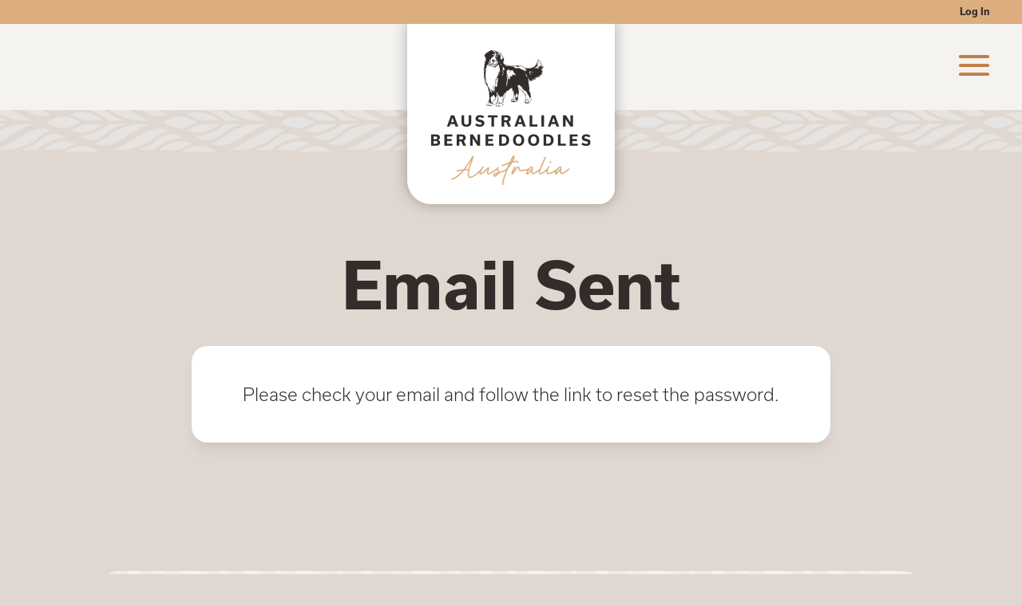

--- FILE ---
content_type: text/css; charset=UTF-8
request_url: https://australianbernedoodlesaustralia.com.au/wp-content/et-cache/1359/et-core-unified-tb-1381-deferred-1359.min.css?ver=1766569525
body_size: 538
content:
div.et_pb_section.et_pb_section_0_tb_footer{background-image:linear-gradient(180deg,#e0d8d0 50%,#c27d44 50%)!important}.et_pb_section_0_tb_footer.et_pb_section{padding-top:5em;margin-bottom:-1px;background-color:#e0d8d0!important}.et_pb_row_0_tb_footer{background-size:initial;background-repeat:repeat;background-image:url(https://australianbernedoodlesaustralia.com.au/wp-content/uploads/2022/03/ABA-floral-pattern_70_60.svg);background-color:#f5f3f0;border-radius:20px 20px 20px 20px;overflow-x:visible;overflow-y:visible}.et_pb_row_0_tb_footer.et_pb_row{padding-top:4em!important;padding-right:0px!important;padding-bottom:4em!important;padding-left:4em!important;padding-top:4em;padding-right:0px;padding-bottom:4em;padding-left:4em}.et_pb_button_0_tb_footer_wrapper{margin-top:1.25em!important;margin-bottom:4em!important}.et_pb_button_0_tb_footer,.et_pb_button_0_tb_footer:after{transition:all 300ms ease 0ms}.et_pb_image_0_tb_footer{padding-right:80px;padding-bottom:100px;position:absolute!important;top:50%;bottom:auto;right:0px;left:auto;transform:translateY(-50%);transform-origin:center;text-align:right;margin-right:0}@keyframes et_pb_zoom_center_et_pb_image_0_tb_footer{0%{transform:scaleX(0.9) scaleY(0.9) translateY(-50%)}100%{opacity:1;transform:translateY(-50%)}}.et_pb_image_0_tb_footer.et_animated.transformAnim{animation-name:et_pb_zoom_center_et_pb_image_0_tb_footer;transform-origin:center}.et_pb_section_1_tb_footer.et_pb_section{padding-top:3em;background-color:#C27D44!important}.et_pb_image_1_tb_footer .et_pb_image_wrap img{min-height:200px}.et_pb_image_1_tb_footer{width:200px;max-width:200px;text-align:center}.et_pb_image_1_tb_footer .et_pb_image_wrap{display:block}.et_pb_row_2_tb_footer.et_pb_row{padding-bottom:0px!important;padding-bottom:0px}.et_pb_menu_0_tb_footer.et_pb_menu ul li a{font-size:18px;color:#FFFFFF!important}.et_pb_menu_0_tb_footer.et_pb_menu ul li.current-menu-item a,.et_pb_text_1_tb_footer.et_pb_text{color:#FFFFFF!important}.et_pb_menu_0_tb_footer.et_pb_menu .nav li ul,.et_pb_menu_0_tb_footer.et_pb_menu .et_mobile_menu,.et_pb_menu_0_tb_footer.et_pb_menu .et_mobile_menu ul{background-color:#ffffff!important}.et_pb_menu_0_tb_footer .et_pb_menu_inner_container>.et_pb_menu__logo-wrap,.et_pb_menu_0_tb_footer .et_pb_menu__logo-slot{width:auto;max-width:100%}.et_pb_menu_0_tb_footer .et_pb_menu_inner_container>.et_pb_menu__logo-wrap .et_pb_menu__logo img,.et_pb_menu_0_tb_footer .et_pb_menu__logo-slot .et_pb_menu__logo-wrap img{height:auto;max-height:none}.et_pb_menu_0_tb_footer .mobile_nav .mobile_menu_bar:before,.et_pb_menu_0_tb_footer .et_pb_menu__icon.et_pb_menu__search-button,.et_pb_menu_0_tb_footer .et_pb_menu__icon.et_pb_menu__close-search-button,.et_pb_menu_0_tb_footer .et_pb_menu__icon.et_pb_menu__cart-button{color:#dcae7d}.et_pb_text_1_tb_footer{font-size:16px}.et_pb_image_1_tb_footer.et_pb_module{margin-left:auto!important;margin-right:auto!important}@media only screen and (min-width:981px){.et_pb_image_0_tb_footer{width:100%}}@media only screen and (max-width:980px){.et_pb_row_0_tb_footer.et_pb_row{padding-top:2em!important;padding-right:2em!important;padding-bottom:2em!important;padding-left:2em!important;padding-top:2em!important;padding-right:2em!important;padding-bottom:2em!important;padding-left:2em!important}.et_pb_button_0_tb_footer_wrapper{margin-top:1.25em!important;margin-bottom:2em!important}.et_pb_image_0_tb_footer{padding-right:0px;padding-bottom:0px;padding-left:0px;width:50%;position:relative!important;top:0px;bottom:auto;left:0px;right:auto;transform:translateX(0px) translateY(0px);transform-origin:center;text-align:center;margin-left:auto;margin-right:auto}body.logged-in.admin-bar .et_pb_image_0_tb_footer{top:0px}@keyframes et_pb_zoom_center_et_pb_image_0_tb_footer{0%{transform:scaleX(0.9) scaleY(0.9) translateX(0px) translateY(0px)}100%{opacity:1;transform:translateX(0px) translateY(0px)}}.et_pb_image_0_tb_footer.et_animated.transformAnim{animation-name:et_pb_zoom_center_et_pb_image_0_tb_footer;transform-origin:center}.et_pb_image_0_tb_footer .et_pb_image_wrap img,.et_pb_image_1_tb_footer .et_pb_image_wrap img{width:auto}}@media only screen and (max-width:767px){.et_pb_row_0_tb_footer.et_pb_row{padding-top:4em!important;padding-right:2em!important;padding-bottom:4em!important;padding-left:2em!important;padding-top:4em!important;padding-right:2em!important;padding-bottom:4em!important;padding-left:2em!important}.et_pb_button_0_tb_footer_wrapper{margin-top:1.25em!important;margin-bottom:-6rem!important}@keyframes et_pb_zoom_center_et_pb_image_0_tb_footer{0%{transform:scaleX(0.9) scaleY(0.9) translateX(0px) translateY(0px)}100%{opacity:1;transform:translateX(0px) translateY(0px)}}.et_pb_image_0_tb_footer.et_animated.transformAnim{animation-name:et_pb_zoom_center_et_pb_image_0_tb_footer;transform-origin:center}.et_pb_image_0_tb_footer{transform:translateX(0px) translateY(0px);transform-origin:center}.et_pb_image_0_tb_footer .et_pb_image_wrap img,.et_pb_image_1_tb_footer .et_pb_image_wrap img{width:auto}}div.et_pb_section.et_pb_section_0{background-size:initial;background-repeat:repeat;background-image:linear-gradient(180deg,rgba(255,255,255,0) 50%,#e0d8d0 50%),url(https://australianbernedoodlesaustralia.com.au/wp-content/uploads/2022/03/ABA-floral-pattern_70_60.svg)!important}.et_pb_section_0.et_pb_section{padding-bottom:0px;background-color:#e0d8d0!important}.et_pb_section_1.et_pb_section{background-color:#e0d8d0!important}.et_pb_row_2{background-color:#FFFFFF;border-radius:20px 20px 20px 20px;overflow:hidden;box-shadow:0px 12px 18px -6px rgba(0,0,0,0.1)}.et_pb_row_2,body #page-container .et-db #et-boc .et-l .et_pb_row_2.et_pb_row,body.et_pb_pagebuilder_layout.single #page-container #et-boc .et-l .et_pb_row_2.et_pb_row,body.et_pb_pagebuilder_layout.single.et_full_width_page #page-container #et-boc .et-l .et_pb_row_2.et_pb_row{max-width:800px}.et_pb_row_2.et_pb_row{padding-top:2em!important;padding-right:2em!important;padding-bottom:2em!important;padding-left:2em!important;margin-left:auto!important;margin-right:auto!important;padding-top:2em;padding-right:2em;padding-bottom:2em;padding-left:2em}

--- FILE ---
content_type: text/css; charset=UTF-8
request_url: https://australianbernedoodlesaustralia.com.au/wp-content/themes/ABA/style.css?ver=4.19.1
body_size: 3976
content:
/*
 Theme Name:   Australian Bernedoodles Australia
 Theme URI:    australianbernedoodlesaustralia.com
 Description:  Australian Bernedoodles Australia Theme
 Author:       The Other Dimension
 Author URI:   https://theotherdimension.com
 Template:     Divi
 Version:      2.0.0
*/


/*** General Styling ***/

body {
	background-color: #e0d8d0;
}

::selection {
	background-color: #dcae7d;
	color: #322c2a;
}

#et_mobile_nav_menu {
	display: block;
}

.et_pb_scroll_top.et-pb-icon {
	background: #ffffff url(https://australianbernedoodlesaustralia.com.au/wp-content/uploads/2022/03/ABA-scroll-icon.svg);
    border: none;
	-webkit-border-radius: 50%;
	-moz-border-radius: 50%;
    border-radius: 50%;
	width: 50px;
    height: 50px;
	background-size: contain;
	font-size: 14px;
	font-weight: bold;
	line-height: 8;
}

.et_pb_scroll_top:before {
	content: "TOP";
	font-family: usual, sans-serif;
	color: #DCAE7D;
}

.post-password-required .et_pb_section:first-of-type {
	padding: 10rem 0;
}


/*** Navigation Styling ***/

#main-header {
	box-shadow: none;
}

.et_header_style_split #top-menu-nav li:not(.centered-inline-logo-wrap) {
	display: none;
}

.et_header_style_split #et-top-navigation .mobile_menu_bar {
	padding-top: 24px;
}

.mobile_menu_bar:before {
	font-size: 60px;
	color: #c27d44 !important;
}

#top-header .container {
	max-width: 100%;
	padding: 0.75em 40px 0 40px;
    width: 100%;
}

.et_header_style_split #main-header .et-menu, 
.et_header_style_split #main-header nav.et-menu-nav, 
.et_header_style_split #top-header .et-menu, 
.et_header_style_split #top-header nav.et-menu-nav, 
.et_header_style_split #top-menu, 
.et_header_style_split nav#top-menu-nav {
    font-weight: 400;
}

.profile-btn a:before {
	content: "\e08a";
    font-family: 'ETmodules';
    color: inherit;
    display: inline-block;
    float: left;
    margin-right: 6px;
}

.et_header_style_split #main-header .centered-inline-logo-wrap {
	z-index: 99999;
}

.et_mobile_menu {
	padding: 8% 5% 5%;
}

.et_mobile_menu li a {
	color: #322c2a;
	font-size: 20px;
}

.et_mobile_menu li a:hover {
	opacity: 1;
	color: #dcae7d;
	background-color: transparent;
}

.et_mobile_menu li li {
	padding-left: 0;
}

.et_mobile_menu .menu-item-has-children>a {
	background-color: transparent;
}

.et_mobile_menu li li a {
	font-weight: 500;
}

/* MW Added */
.et_header_style_left #et-top-navigation nav>ul>li>a, .et_header_style_split #et-top-navigation nav>ul>li>a {
    padding-bottom: 10px !important;
}

.et_pb_filterable_portfolio .et_pb_portofolio_pagination, .et_pb_gallery .et_pb_gallery_pagination {
    border-top: 0px solid #000000;
}

.et_pb_filterable_portfolio .et_pb_portofolio_pagination ul li a, .et_pb_gallery .et_pb_gallery_pagination ul li a {
	font-family: arponasans, sans-serif;
    font-weight: 500;
    font-size: 16px;
    line-height: 16px;
    color: #000;
    text-transform: uppercase;
}

.mfp-title {
    display: none;
}

.privacy-policy h3 {
	font-size: 16px !important;
    text-transform: none;
    font-weight: 600;
}
.privacy-policy h5 {
    font-size: 24px;
	font-family: 'balerno_bold',serif;
}

.et_pb_gallery_items {
  display: -webkit-box;
  display: -webkit-flex;
  display: -moz-box;
  display: -ms-flexbox;
  display: flex;
  -webkit-justify-content: center;
  justify-content: center;
  -webkit-flex-wrap: wrap;
  flex-wrap: wrap;
}

/*
body:not(.home) #top-menu a {
	color: #000000;
}
*/

#aba-c2a-section .c2a-row-img {
    position: absolute;
	right: 0;
    bottom: 0;
}

#aba-c2a-section .aba-c2a-row {
	padding-bottom: 4em !important;
}

#aba-c2a-section .aba-c2a-row .et_pb_image {
	top: auto;
	bottom: 0;
	transform: none;
	border-bottom-right-radius: 20px;
    overflow: hidden;
}

.aba-bottom-footer a {
	color: #ffffff;
}

.et_mobile_menu li a {
	border-bottom: none;
	padding: 20px 5%;
}


/*** Typography Styling ***/

@font-face {
    font-family: 'clathyn_keith_signatureRg';
    src: url('/wp-content/themes/ABA/fonts/clathyn_keith_signature-webfont.woff2') format('woff2'),
         url('/wp-content/themes/ABA/fonts/clathyn_keith_signature-webfont.woff') format('woff');
    font-weight: normal;
    font-style: normal;
}

.aba-script,
.aba-script h1,
.aba-script h2,
.aba-script h3 {
	font-family: 'clathyn_keith_signatureRg', sans-serif !important;
	-webkit-text-stroke-width: 1px;
    -webkit-text-stroke-color: inherit;
}

.aba-small-heading {
	color: #dcae7d;
	text-transform: uppercase;
	font-size: 18px;
	font-weight: 400;
	padding-bottom: 1em;
}

/* Mr Eaves XL Mode 
Usual Regular
font-family: usual, sans-serif;
font-weight: 400;
font-style: normal;


Usual Light Italic
font-family: usual, sans-serif;
font-weight: 300;
font-style: italic;


Usual Light
font-family: usual, sans-serif;
font-weight: 300;
font-style: normal;


Usual Italic
font-family: usual, sans-serif;
font-weight: 400;
font-style: italic;


Usual Bold Italic
font-family: usual, sans-serif;
font-weight: 700;
font-style: italic;


Usual Bold
font-family: usual, sans-serif;
font-weight: 700;
font-style: normal;
*/

body {
	font-family: usual, sans-serif;
	font-weight: 300;
}

h1 {
	font-family: usual, sans-serif;
	font-weight: 700;
	font-size: 5rem;
}

h2 {
	font-family: usual, sans-serif;
	font-size: 3rem;
	font-weight: 700;
}

h4, h5, h6 {
	font-family: usual, sans-serif;
	font-weight: 300;
}

h3 {
	font-family: usual, sans-serif;
	font-size: 34px;
	font-weight: 700;
	text-transform: uppercase;
}


/*** Module Styling ***/

.aba-middle-row {
	align-items: center;
	-webkit-align-items: center;
	display: flex;
}

.aba-testimonials .dsm_card_carousel_child_image_background {
	margin-top: 2em;
	margin-right: 1em;
}

.aba-testimonials h5 {
	font-size: 18px;
	font-weight: 400;
    color: #dcae7d;
    margin-top: 1em;
}

.aba-testimonials .swiper-container {
	overflow: visible;
}

.mfp-image-holder .mfp-close {
	opacity: .5;
}

body .be-apply-card {
	overflow: visible !important;
}

.be-apply-card img {
	border-radius: 15px;
	z-index: 99;
}

.be-apply-card .dsm_card_wrapper {
	background: #ffffff;
	box-shadow: 0px 12px 18px -6px rgb(0 0 0 / 30%);
	border-radius: 20px;
	top: -30px;
	padding: 3em 2em 2em;
}


/*** Feed/Listings ***/

body .alm-load-more-btn.done,
body .alm-filters .discipline-filter {
   display: none;
} 

.no-results {
	text-align: center;
}

.pl-more-link {
	display: inline-block;
	color: #322c2a!important;
    font-size: 20px;
    background-color: #dcae7d;
    padding-top: 2px!important;
    padding-right: 35px!important;
    padding-bottom: 2px!important;
    padding-left: 35px!important;
	border-width: 0px!important;
    border-radius: 6px;
	line-height: 1.7em!important;
	font-weight: bold;
	-webkit-transition-duration: .2s;
    transition-duration: .2s;
    -webkit-transition-property: all!important;
    transition-property: all!important;
	margin-top: 15px;
}

.pl-more-link:hover {
	background-color: #C27D44;
}

.puppy-feed .entry-featured-image-url {
	margin-bottom: 10px;
}

.puppy-feed .et_pb_image_container {
	margin: -19px -19px 15px;
}

.puppy-feed .item {
	width: 48%;	
	display: inline-block;	
	float: left;	
	line-height: 1;	
	margin-bottom: 25px;	
	text-align: left;	
	font-size: 16px;	
	margin-left: 2%;
}

.puppy-feed .item sup {
	bottom: .2em;
}

/* .puppy-feed .item:last-child {	
	width: 100%;	
} */

.puppy-feed .reserved {	
    margin: 0 auto;	
    text-align: center;	
    display: block;	
    width: 150px;	
    border: 2px solid #dcae7d;	
    padding: 8px;	
}	
.puppy-feed .reserved h4 {	
	padding-bottom: 0;	
	color: #dcae7d;	
	line-height: 1.5;	
}	
.puppy-feed .content-row {	
    width: 100%;	
    display: inline-block;	
}

.puppy-feed .item img {
	float: left;
    max-width: 30px;
    margin-right: 10px;
	padding-bottom: 5px;
}

.puppy-feed .item span {
	display: block;
	font-size: 14px;
	color: #322c2a;
    font-weight: bold;
}

.puppy-feed .et_pb_post {
	padding: 0 0 20px;
    border: none;
	border-radius: 20px;
	box-shadow: 0px 12px 18px -6px rgb(0 0 0 / 10%);
}

.puppy-feed .et_pb_image_container img {
	border-radius: 15px;
}

.puppy-feed .post-content {	
	padding: 10px;	
	text-align: center;	
	display: inline-block;	
}	

ul.puppy-gallery {
	padding: 0;
	text-align: center;
	line-height: 0;
}

.puppy-gallery li {
    display: inline-block;
    list-style-type: none;
    margin-right: 1.5%;
}

.puppy-gallery li img {
	border-radius: 8px;
}

.puppy-gallery li:last-child {
	margin-right: 0;
}

body .slick-lightbox {
    z-index: 999999;
}

.puppy-info-bar .et_pb_blurb_description {
	font-weight: 500;
}

.puppy-feed .puppy-btn {	
	display: inline-block;	
	width: 100%;	
}


/*** Profile Page ***/

body:not(.administrator):not(.owner_deposited):not(.editor) .profile-tabs li.et_pb_tab_2 {
	display: none;
}

.profile-tabs {
	display: inline-block;
	border: none;
	width: 100%;
}

.profile-tabs .et_pb_tab_active a {
	color: #ffffff!important;
	background: #dcae7d;
}

.profile-tabs ul.et_pb_tabs_controls {
	float: left;
	width: 25%;
	display: block;
	background: transparent;
}

.profile-tabs .et_pb_all_tabs {
	display: flex;
	padding: 2em;
}

.profile-tabs .et_pb_tabs_controls li {
	display: block;
	width: 100%;
	border: none;
	margin-bottom: 5px;
	background: #ffffff;
	-webkit-transition: 0.2s all ease;
	-moz-transition: 0.2s all ease;
	-ms-transition: 0.2s all ease;
	-o-transition: 0.2s all ease;
	transition: 0.2s all ease; 
}

.profile-tabs .et_pb_tabs_controls li:hover {
	background: #dcae7d;
	cursor: pointer;
}

.profile-tabs .et_pb_tabs_controls li a:hover {
	cursor: pointer;
}

.profile-tabs .et_pb_tabs_controls li:hover a {
	color: #ffffff;
}

.profile-tabs .et_pb_tabs_controls li a {
	display: block;
	width: 100%;
	padding: 15px 30px ;
	font-size: 15px;
	color: #322c2a;
}

.profile-tabs ul.et_pb_tabs_controls:after {
	content: none;
}

.profile-tabs .et_pb_tab {
    padding: 0;
}

.profile-tabs .et_pb_tab {
	width: 100%;
}

.profile-tabs li.et_pb_tab_0 a:before {
    content: "";
    background: url("https://australianbernedoodlesaustralia.com.au/wp-content/uploads/2022/02/ABA-puppy-menu-icon-dark.png") no-repeat center;
    background-size: 25px 25px;
    width: 25px;
    height: 25px;
    display: inline-block;
    margin-right: 10px;
	vertical-align: middle;
}

.profile-tabs li.et_pb_tab_0:hover a:before,
.profile-tabs li.et_pb_tab_0.et_pb_tab_active a:before {
	background: url("https://australianbernedoodlesaustralia.com.au/wp-content/uploads/2022/02/ABA-puppy-menu-icon.png") no-repeat center;
}

.profile-tabs li.et_pb_tab_1 a:before {
    content: "";
    background: url("https://australianbernedoodlesaustralia.com.au/wp-content/uploads/2022/02/ABA-profile-icon-dark.png") no-repeat center;
    background-size: 25px 25px;
    width: 25px;
    height: 25px;
    display: inline-block;
    margin-right: 10px;
	vertical-align: middle;
}

.profile-tabs li.et_pb_tab_1:hover a:before,
.profile-tabs li.et_pb_tab_1.et_pb_tab_active a:before {
	background: url("https://australianbernedoodlesaustralia.com.au/wp-content/uploads/2022/02/ABA-profile-icon-light.png") no-repeat center;
}

.profile-tabs li.et_pb_tab_2 a:before {
    content: "";
    background: url("https://australianbernedoodlesaustralia.com.au/wp-content/uploads/2022/02/ABA-care_tips-icon-dark.png") no-repeat center;
    background-size: 25px 25px;
    width: 25px;
    height: 25px;
    display: inline-block;
    margin-right: 10px;
	vertical-align: middle;
}

.profile-tabs li.et_pb_tab_2:hover a:before,
.profile-tabs li.et_pb_tab_2.et_pb_tab_active a:before {
	background: url("https://australianbernedoodlesaustralia.com.au/wp-content/uploads/2022/02/ABA-care_tips-icon-light.png") no-repeat center;
}

.aba-resources .dsm_card_wrapper {
	padding: 0 !important;
}

.aba-resources .dsm_card_wrapper .et_pb_button {
	background: #dcae7d;
    color: #322c2a !important;
    font-size: 18px;
}


@media(max-width:767px){
	.app-row .et_pb_column {
		padding: 0 !important;
	}
	.profile-tabs ul.et_pb_tabs_controls.clearfix {
		float: left;
	  	width: 100%;
	  	display: inherit;
	}
	.profile-tabs .et_pb_all_tabs {
	  	display: flex;
  		width: 100%;
	}
	.profile-tabs .et_pb_tab.et_pb_tab.clearfix.et-pb-active-slide {
 		border-left: 0px solid #d9d9d9;
	}
}

.profile-tabs h4 {
	margin-top: 1em;
    border-bottom: 2px solid #000000;
	font-weight: bold;
}


/*** Form Styling ***/

body .gform_wrapper input:not([type=radio]):not([type=checkbox]):not([type=submit]):not([type=button]):not([type=image]):not([type=file]):not(.ginput_total):not(.ginput_product_price),
body .gform_wrapper select,
body textarea,
body .StripeElement {
	background: #eee;
    border: none;
    padding: 12px !important;
    color: #322c2a;
}

#lostpasswordform {
	text-align: center;
}

#somfrp_user_info {
	background: #eee;
    border: none;
    padding: 12px !important;
    color: #322c2a;
	width: 100%;
    max-width: 400px;
	margin: 0 auto;
}

#lostpasswordform .no-margin {
	margin-bottom: 1em;
}

.somfrp-lost-pass-form-text {
	margin-bottom: 1em;
}

body .gform_wrapper select {
	border-right: solid 10px #eee;
}

.gform_wrapper .top_label li.gfield.gf_right_half {
	padding-right: 0;
}

body input.ginput_total,
body input.ginput_product_price {
	border: none;
}

.gform_wrapper .gform_footer input.button,
.gf_login_form input[type=submit],
#reset-pass-submit {
	color: #322c2a;
    font-size: 20px;
    background-color: #dcae7d;
	padding: 0.3em 1em!important;
	border: 0;
    border-radius: 6px;
	font-weight: bold;
	line-height: 1.7em;
	-webkit-transition-duration: .2s;
    transition-duration: .2s;
    -webkit-transition-property: all;
    transition-property: all;
}

.aba-login img {
	display: none;
}

.aba-login input[type="text"],
.aba-login input[type="password"] {
	width: 100%;
}

.gform_wrapper input[type=submit]:hover,
#reset-pass-submit:hover {
	cursor: pointer;
	background-color: #C27D44;
}

input[type=checkbox] {
	height: 20px;
    min-width: 20px !important;
    background-color: #eee;
    border: none;
    box-shadow: none;
    padding: 2px !important;
    -webkit-appearance: none;
	-moz-appearance: none;
	appearance: none;
	vertical-align: middle;
}

input[type=checkbox]:checked {
	background-color: #C27D44;
	border: 2px solid #ffffff;
}

.gform_wrapper ul.gfield_checkbox li input[type=checkbox]:checked+label {
	font-weight: 500 !important;
}

body input[type=radio] {
	height: 20px;
    min-width: 20px !important;
    background-color: #eee;
	-webkit-border-radius: 50%;
	-moz-border-radius: 50%;
    border-radius: 50%;
    border: none;
    box-shadow: none;
    padding: 2px !important;
    -webkit-appearance: none;
	-moz-appearance: none;
	appearance: none;
}

body input[type=radio]:checked {
	background-color: #C27D44;
	border: 2px solid #ffffff;
}

body input[type=radio]:checked + label::before {
	content: "C";
	display: block;
	font-size: inherit;
}

body .gform_wrapper .gfield_required {
	color: #C27D44;
}

body .gform_wrapper h2.gsection_title {
	font-size: 2em;
}

/* body .gform_wrapper li.gfield.field_description_below+li.gsection {
	margin-top: 40px !important;
} */

body .gform_wrapper .gsection {
    margin: 40px 16px 18px 0 !important;
}

body .gform_wrapper li {
	list-style-type: none;
}

.copy_values_option_container {
	margin-bottom: 10px;
	margin-top: -10px;
}

.field_description_above .gfield_description {
	margin-top: -10px;
}

.gform_wrapper.gravity-theme .top_label .gsection_description {
	line-height: 1.5;
}

body input.ginput_product_price {
	width: 90% !important;
	color: #C27D44 !important;
}
body .gform_wrapper.gravity-theme .ginput_total,
body .gform_legacy_markup_wrapper span.ginput_total {
	color: #C27D44;
}

.gform_wrapper .gform_validation_errors,
body .gform_wrapper .gfield_validation_message, 
body .gform_wrapper .validation_message {
	border: 1px solid #dcae7d;
	color: #322c2a;
	background: rgb(220 174 125 / 50%);
}

.gform_wrapper .gform_validation_errors>h2 {
	font-family: inherit;
	color: #dcae7d;
}

.gform_wrapper.gravity-theme .gfield input, 
.gform_wrapper.gravity-theme .gfield select {
	max-width: 100%;
}

body #gform_fields_login li {
	list-style-type: none;
	padding-bottom: 1em;
}

body #gform_fields_login li:last-child {
	padding-bottom: 0;
}

body ul.gfield_checkbox {
	padding-left: 0;
}

body .gfield_signature_container,
body .gfield_signature_container canvas {
	height: 78px !important;
}

#gform_fields_login {
	padding-left: 0;
	padding-bottom: 0;
}

.gform_not_found {	
	text-align: center;	
	font-weight: bold;	
}

body .gfield_consent_label,
body .copy_values_option_label {
	font-size: 16px;
}

#gform_fields_login input[type=text],
#gform_fields_login input[type=password] {
	width: 100%;
    max-width: 400px;
}

#password-lost-form-wrap legend {
	display: none;
}


/*** Responsive Styling ***/

/*** Responsive Styles Large Desktop And Above ***/
@media all and (min-width: 1405px) {

 
}

/*** Responsive Styles Standard Desktop Only ***/
@media all and (min-width: 1100px) and (max-width: 1405px) {


}

/*** Responsive Styles Tablet And Below ***/
@media all and (max-width: 980px) {
	.swap_row,
	.aba-middle-row.swap_row {
		display: -webkit-box;
		display: -moz-box;
		display: -ms-flexbox;
		display: -webkit-flex;
		display: flex !important;
		-webkit-flex-wrap: wrap;
		flex-wrap: wrap;
	} 
	.first-on-mobile {
		-webkit-order: 1;
		order: 1;
		margin-bottom: 30px !important;
	} 
	.second-on-mobile {
		-webkit-order: 2;
		order: 2;
	} 
	.third-on-mobile {
		-webkit-order: 3;
		order: 3;
	} 
	.fourth-on-mobile {
		-webkit-order: 4;
		order: 4;
	}
	.swap_row:last-child .et_pb_column:last-child {
		margin-bottom: 0;
	}
	.aba-middle-row {
		display: block;
	}
	.et_header_style_split #main-header .mobile_nav {
    	background-color: #ffffff;
	}
	.et_pb_column.et_pb_column_empty {
		display: block !important;
		min-height: 300px;
	}
	.mobile_menu_bar:before {
		font-size: 50px;
	}
	.et_header_style_split .mobile_nav .select_page {
		font-size: 18px;
	}
	.et_header_style_split .et_menu_container .mobile_menu_bar {
		top: -4px;
		padding-top: 0 !important;
	}
	body.et_header_style_split header#main-header .logo_container {
		height: 150px;
		max-height: 150px;
	}
	body.et_header_style_split #logo {
		height: 150px !important;
		max-width: none;
		max-height: 150px;
	}
	h1 {
		font-size: 4rem;
	}
	.aba-bottom-footer .et_pb_menu .et_pb_menu__menu {
		display: block;
	}
	.aba-bottom-footer .et_pb_row--with-menu {
		width: 90%;
	}
	#aba-c2a-section .c2a-row-img {
		position: relative;
	}
	#aba-c2a-section .aba-c2a-row {
    	padding-bottom: 2em !important;
	}
	#aba-c2a-section .aba-c2a-row .et_pb_button_module_wrapper {
		margin-bottom: 0 !important;
	}
	.et_header_style_split #main-header {
    	padding: 0 0 20px;
	}
	.be-apply-card .dsm_card_wrapper {
		top: 0;
	}
	.be-apply-card img {
		max-width: 15%;
    	padding: 2% 0;
	}
	.et_pb_row:not(.swap_row) .et_pb_column_1_3 {
		margin-bottom: 30px;
	}
}


/*** Responsive Styles Tablet and ABOVE ***/
@media all and (min-width: 981px) {
	.et_header_style_split #et-top-navigation {
		padding: 0 !important;
	}
	.et_header_style_split #main-header .centered-inline-logo-wrap {
		top: 30px;
		width: auto !important;
		height: auto !important;
		position: absolute;
		left: 0;
		right: 0;
		max-width: 300px;
		margin-left: auto !important;
		margin-right: auto !important;
		padding-right: 0;
	}
	.et_fullwidth_nav #main-header .container {
		padding-left: 0;
		padding-right: 0;
	}
	#et_mobile_nav_menu {
		padding-right: 30px;
	}
	.aba-bottom-footer .et_pb_menu .et-menu>li {
		padding-left: 25px;
		padding-right: 25px;
	}
	/* body:not(.home) .centered-inline-logo-wrap #logo {
		max-height:	160px;
	} */
	.et_mobile_menu li.dk-hide {
		display: none;
	}
}

/*** Responsive Styles Tablet Only ***/
@media all and (min-width: 768px) and (max-width: 979px) {

}

/*** Responsive Styles Smartphone Only ***/
@media all and (max-width: 767px) {
	h2 {
		font-size: 2rem;
	}
	.et_pb_section_1_tb_footer.et_pb_section {
		font-size: 14px;
		line-height: 1.5rem;
	}
	.et_pb_gallery.et_pb_gallery {
		padding-right: 0px !important;
		padding-left: 0px !important;
	}
	h1 {
    	font-size: 2.5rem;
	}
	.et_pb_section_0 .et_pb_column.et_pb_column_empty {
		min-height: inherit;
	}
}




/*** Responsive Styles Smartphone Portrait ***/
@media all and (max-width: 479px) {
	
}

--- FILE ---
content_type: image/svg+xml
request_url: https://australianbernedoodlesaustralia.com.au/wp-content/uploads/2022/03/ABA-floral-pattern_70_60.svg
body_size: 2097
content:
<?xml version="1.0" encoding="utf-8"?>
<!-- Generator: Adobe Illustrator 26.0.3, SVG Export Plug-In . SVG Version: 6.00 Build 0)  -->
<svg version="1.1" id="Layer_1" xmlns="http://www.w3.org/2000/svg" xmlns:xlink="http://www.w3.org/1999/xlink" x="0px" y="0px"
	 width="146.4px" height="145.1px" viewBox="0 0 146.4 145.1" style="enable-background:new 0 0 146.4 145.1;" xml:space="preserve"
	>
<style type="text/css">
	.st0{opacity:0.7;}
	.st1{clip-path:url(#SVGID_00000051367460051208696380000003319993318130939547_);}
	.st2{fill:#E9E8E8;}
	.st3{clip-path:url(#SVGID_00000129919187321441951590000005479516952011725955_);}
	.st4{clip-path:url(#SVGID_00000106118826041574949280000014584234718902096047_);}
	.st5{clip-path:url(#SVGID_00000148628054476887398470000013853611369582882446_);}
	.st6{clip-path:url(#SVGID_00000065050354025958841370000003670351546717672879_);}
	.st7{clip-path:url(#SVGID_00000103262750341773945670000001269811395475115659_);}
	.st8{clip-path:url(#SVGID_00000010300082137215021990000000193784705044248710_);}
</style>
<g class="st0">
	<g>
		<defs>
			<rect id="SVGID_1_" width="146.4" height="145.1"/>
		</defs>
		<clipPath id="SVGID_00000003090032410177779790000003312906696571512993_">
			<use xlink:href="#SVGID_1_"  style="overflow:visible;"/>
		</clipPath>
		<g style="clip-path:url(#SVGID_00000003090032410177779790000003312906696571512993_);">
			<path class="st2" d="M29.2,70.4c9.7-0.7,18.7-4.4,27.3-8.3c4-1.8,7.5-4.7,11-7.4c2.2-1.7,4.5-3.3,7-4.6c2.5-1.3,5.2-2.2,7.6-3.6
				c-5.2-3.2-10.4-2.8-15.5-2c-8,1.3-14.7,5.4-21.5,9.5c-7.9,4.7-15.7,9.6-24,13.5c-1.9,0.9-4.6,2-7.5,3.2
				C19,70.6,24.5,70.8,29.2,70.4z"/>
			<path class="st2" d="M46,74.7c-0.2,0-0.3,0.3,0,0.4c7.1,2,14.7,5.2,20,9.4C72.1,89.5,78.7,95,87,95.1c5.3,0.1,10.3-2.2,14.4-5.5
				c-6.4-0.3-12.3-1.2-18-3.6c-5.4-2.3-9.1-4.1-14.3-8c-1.1-0.8-2.3-1.8-3.1-2.5c-0.6-0.5-1.4-0.8-2.1-0.8h-6.4
				C57.4,74.7,49.7,74.7,46,74.7z"/>
			<path class="st2" d="M46,70.6c-0.2,0-0.3-0.3,0-0.4c7.1-2,14.7-5.2,20-9.4c6.1-4.9,12.8-10.4,21.1-10.5
				c5.3-0.1,10.3,2.2,14.4,5.5C94.9,56,89,57,83.3,59.4c-5.4,2.3-9.1,4.1-14.3,8c-1.1,0.8-2.3,1.8-3.1,2.5c-0.6,0.5-1.4,0.8-2.1,0.8
				h-6.4C57.4,70.7,49.7,70.6,46,70.6z"/>
			<path class="st2" d="M29.2,74.9c9.7,0.7,18.7,4.4,27.3,8.3c4,1.8,7.5,4.7,11,7.4c2.2,1.7,4.5,3.3,7,4.6c2.5,1.3,5.2,2.2,7.6,3.6
				c-5.2,3.2-10.4,2.8-15.5,2c-8-1.3-14.7-5.4-21.5-9.5c-7.9-4.7-15.7-9.6-24-13.5c-1.9-0.9-4.6-2-7.5-3.2
				C19,74.7,24.5,74.6,29.2,74.9z"/>
			<path class="st2" d="M113.6,62.8C98.8,57.2,87,59.7,72,70.2c-0.2,0.1-0.1,0.4,0.1,0.4c7.8,0,15,0.1,21.5,0
				C100.8,69.9,106.4,64.3,113.6,62.8z"/>
			<path class="st2" d="M113.6,82.5C98.8,88.2,87,85.6,72,75.1c-0.2-0.1-0.1-0.4,0.1-0.4c7.8,0,15-0.1,21.5,0
				C100.8,75.4,106.4,81,113.6,82.5z"/>
			<path class="st2" d="M121.9,79.8c7.1-0.4,13.9-2.4,20-7.1c0,0,0,0-0.1,0c0,0,0,0,0.1,0c-6.1-4.7-12.9-6.6-20-7.1
				c-4.6-0.3-9.1,1.2-13.4,3c-2,0.8-8.4,3.5-8.4,4.1c0,0,0.5,0,0.5,0c0,0-0.5,0-0.5,0c0,0.6,6.4,3.2,8.4,4.1
				C112.7,78.5,117.3,80,121.9,79.8z"/>
		</g>
	</g>
	<g>
		<defs>
			<rect id="SVGID_00000155110968360692239920000009280381406069446064_" width="146.4" height="145.1"/>
		</defs>
		<clipPath id="SVGID_00000104686524973429941710000010072109131503529632_">
			<use xlink:href="#SVGID_00000155110968360692239920000009280381406069446064_"  style="overflow:visible;"/>
		</clipPath>
		<g style="clip-path:url(#SVGID_00000104686524973429941710000010072109131503529632_);">
			<path class="st2" d="M29.2,142.9c9.7-0.7,18.7-4.4,27.3-8.3c4-1.8,7.5-4.7,11-7.4c2.2-1.7,4.5-3.3,7-4.6c2.5-1.3,5.2-2.2,7.6-3.6
				c-5.2-3.2-10.4-2.8-15.5-2c-8,1.3-14.7,5.4-21.5,9.5c-7.9,4.7-15.7,9.6-24,13.5c-1.9,0.9-4.6,2-7.5,3.2
				C19,143,24.5,143.2,29.2,142.9z"/>
			<path class="st2" d="M46,147.1c-0.2,0-0.3,0.3,0,0.4c7.1,2,14.7,5.2,20,9.4c6.1,4.9,12.8,10.4,21.1,10.5
				c5.3,0.1,10.3-2.2,14.4-5.5c-6.4-0.3-12.3-1.2-18-3.6c-5.4-2.3-9.1-4.1-14.3-8c-1.1-0.8-2.3-1.8-3.1-2.5
				c-0.6-0.5-1.4-0.8-2.1-0.8h-6.4C57.4,147.1,49.7,147.1,46,147.1z"/>
			<path class="st2" d="M46,143c-0.2,0-0.3-0.3,0-0.4c7.1-2,14.7-5.2,20-9.4c6.1-4.9,12.8-10.4,21.1-10.5c5.3-0.1,10.3,2.2,14.4,5.5
				c-6.4,0.3-12.3,1.2-18,3.6c-5.4,2.3-9.1,4.1-14.3,8c-1.1,0.8-2.3,1.8-3.1,2.5c-0.6,0.5-1.4,0.8-2.1,0.8h-6.4
				C57.4,143.1,49.7,143,46,143z"/>
			<path class="st2" d="M29.2,147.3c9.7,0.7,18.7,4.4,27.3,8.3c4,1.8,7.5,4.7,11,7.4c2.2,1.7,4.5,3.3,7,4.6c2.5,1.3,5.2,2.2,7.6,3.6
				c-5.2,3.2-10.4,2.8-15.5,2c-8-1.3-14.7-5.4-21.5-9.5c-7.9-4.7-15.7-9.6-24-13.5c-1.9-0.9-4.6-2-7.5-3.2
				C19,147.2,24.5,147,29.2,147.3z"/>
			<path class="st2" d="M113.6,135.2c-14.8-5.6-26.6-3.1-41.6,7.4c-0.2,0.1-0.1,0.4,0.1,0.4c7.8,0,15,0.1,21.5,0
				C100.8,142.3,106.4,136.8,113.6,135.2z"/>
			<path class="st2" d="M113.6,154.9C98.8,160.6,87,158,72,147.6c-0.2-0.1-0.1-0.4,0.1-0.4c7.8,0,15-0.1,21.5,0
				C100.8,147.8,106.4,153.4,113.6,154.9z"/>
			<path class="st2" d="M121.9,152.2c7.1-0.4,13.9-2.4,20-7.1c0,0,0,0-0.1,0c0,0,0,0,0.1,0c-6.1-4.7-12.9-6.6-20-7.1
				c-4.6-0.3-9.1,1.2-13.4,3c-2,0.8-8.4,3.5-8.4,4.1c0,0,0.5,0,0.5,0c0,0-0.5,0-0.5,0c0,0.6,6.4,3.2,8.4,4.1
				C112.7,150.9,117.3,152.4,121.9,152.2z"/>
		</g>
	</g>
	<g>
		<defs>
			<rect id="SVGID_00000020358853053883256650000016676836226508077481_" width="146.4" height="145.1"/>
		</defs>
		<clipPath id="SVGID_00000136401833309453422750000002136924944122353029_">
			<use xlink:href="#SVGID_00000020358853053883256650000016676836226508077481_"  style="overflow:visible;"/>
		</clipPath>
		<g style="clip-path:url(#SVGID_00000136401833309453422750000002136924944122353029_);">
			<path class="st2" d="M29.2-2.3c9.7-0.7,18.7-4.4,27.3-8.3c4-1.8,7.5-4.7,11-7.4c2.2-1.7,4.5-3.3,7-4.6c2.5-1.3,5.2-2.2,7.6-3.6
				c-5.2-3.2-10.4-2.8-15.5-2c-8,1.3-14.7,5.4-21.5,9.5c-7.9,4.7-15.7,9.6-24,13.5c-1.9,0.9-4.6,2-7.5,3.2C19-2.1,24.5-1.9,29.2-2.3
				z"/>
			<path class="st2" d="M46,2c-0.2,0-0.3,0.3,0,0.4c7.1,2,14.7,5.2,20,9.4c6.1,4.9,12.8,10.4,21.1,10.5c5.3,0.1,10.3-2.2,14.4-5.5
				c-6.4-0.3-12.3-1.2-18-3.6c-5.4-2.3-9.1-4.1-14.3-8c-1.1-0.8-2.3-1.8-3.1-2.5C65.3,2.3,64.6,2,63.8,2h-6.4C57.4,2,49.7,2,46,2z"
				/>
			<path class="st2" d="M46-2.1c-0.2,0-0.3-0.3,0-0.4c7.1-2,14.7-5.2,20-9.4c6.1-4.9,12.8-10.4,21.1-10.5c5.3-0.1,10.3,2.2,14.4,5.5
				c-6.4,0.3-12.3,1.2-18,3.6c-5.4,2.3-9.1,4.1-14.3,8c-1.1,0.8-2.3,1.8-3.1,2.5C65.3-2.3,64.6-2,63.8-2h-6.4
				C57.4-2,49.7-2.1,46-2.1z"/>
			<path class="st2" d="M29.2,2.2c9.7,0.7,18.7,4.4,27.3,8.3c4,1.8,7.5,4.7,11,7.4c2.2,1.7,4.5,3.3,7,4.6c2.5,1.3,5.2,2.2,7.6,3.6
				c-5.2,3.2-10.4,2.8-15.5,2c-8-1.3-14.7-5.4-21.5-9.5C37,14,29.3,9.1,20.9,5.2c-1.9-0.9-4.6-2-7.5-3.2C19,2,24.5,1.9,29.2,2.2z"/>
			<path class="st2" d="M113.6-9.9C98.8-15.5,87-13,72-2.5c-0.2,0.1-0.1,0.4,0.1,0.4c7.8,0,15,0.1,21.5,0
				C100.8-2.8,106.4-8.3,113.6-9.9z"/>
			<path class="st2" d="M113.6,9.8C98.8,15.5,87,12.9,72,2.4c-0.2-0.1-0.1-0.4,0.1-0.4c7.8,0,15-0.1,21.5,0
				C100.8,2.7,106.4,8.3,113.6,9.8z"/>
			<path class="st2" d="M121.9,7.1c7.1-0.4,13.9-2.4,20-7.1c0,0,0,0-0.1,0c0,0,0,0,0.1,0c-6.1-4.7-12.9-6.6-20-7.1
				c-4.6-0.3-9.1,1.2-13.4,3c-2,0.8-8.4,3.5-8.4,4.1c0,0,0.5,0,0.5,0S100,0,100,0c0,0.6,6.4,3.2,8.4,4.1
				C112.7,5.8,117.3,7.3,121.9,7.1z"/>
		</g>
	</g>
	<g>
		<defs>
			<rect id="SVGID_00000074422423799537122320000002494356414499877301_" width="146.4" height="145.1"/>
		</defs>
		<clipPath id="SVGID_00000093892849644118620380000016936053390183334068_">
			<use xlink:href="#SVGID_00000074422423799537122320000002494356414499877301_"  style="overflow:visible;"/>
		</clipPath>
		<g style="clip-path:url(#SVGID_00000093892849644118620380000016936053390183334068_);">
			<path class="st2" d="M190.3,111.4c-9.7,0.7-18.7,4.4-27.3,8.3c-4,1.8-7.5,4.7-11,7.4c-2.2,1.7-4.5,3.3-7,4.6
				c-2.5,1.3-5.2,2.2-7.6,3.6c5.2,3.2,10.4,2.8,15.5,2c8-1.3,14.7-5.4,21.5-9.5c7.9-4.7,15.7-9.6,24-13.5c1.9-0.9,4.6-2,7.5-3.2
				C200.5,111.2,195,111.1,190.3,111.4z"/>
			<path class="st2" d="M173.5,107.1c0.2,0,0.3-0.3,0-0.4c-7.1-2-14.7-5.2-20-9.4c-6.1-4.9-12.8-10.4-21.1-10.5
				c-5.3-0.1-10.3,2.2-14.4,5.5c6.4,0.3,12.3,1.2,18,3.6c5.4,2.3,9.1,4.1,14.3,8c1.1,0.8,2.3,1.8,3.1,2.5c0.6,0.5,1.4,0.8,2.1,0.8
				h6.4C162,107.2,169.7,107.1,173.5,107.1z"/>
			<path class="st2" d="M173.5,111.2c0.2,0,0.3,0.3,0,0.4c-7.1,2-14.7,5.2-20,9.4c-6.1,4.9-12.8,10.4-21.1,10.5
				c-5.3,0.1-10.3-2.2-14.4-5.5c6.4-0.3,12.3-1.2,18-3.6c5.4-2.3,9.1-4.1,14.3-8c1.1-0.8,2.3-1.8,3.1-2.5c0.6-0.5,1.4-0.8,2.1-0.8
				h6.4C162,111.2,169.7,111.2,173.5,111.2z"/>
			<path class="st2" d="M190.3,106.9c-9.7-0.7-18.7-4.4-27.3-8.3c-4-1.8-7.5-4.7-11-7.4c-2.2-1.7-4.5-3.3-7-4.6
				c-2.5-1.3-5.2-2.2-7.6-3.6c5.2-3.2,10.4-2.8,15.5-2c8,1.3,14.7,5.4,21.5,9.5c7.9,4.7,15.7,9.6,24,13.5c1.9,0.9,4.6,2,7.5,3.2
				C200.5,107.1,195,107.3,190.3,106.9z"/>
			<path class="st2" d="M105.9,119c14.8,5.6,26.6,3.1,41.6-7.4c0.2-0.1,0.1-0.4-0.1-0.4c-7.8,0-15-0.1-21.5,0
				C118.7,111.9,113.1,117.5,105.9,119z"/>
			<path class="st2" d="M105.9,99.3c14.8-5.6,26.6-3.1,41.6,7.4c0.2,0.1,0.1,0.4-0.1,0.4c-7.8,0-15,0.1-21.5,0
				C118.7,106.4,113.1,100.9,105.9,99.3z"/>
			<path class="st2" d="M97.6,102.1c-7.1,0.4-13.9,2.4-20,7.1c0,0,0,0,0.1,0c0,0,0,0-0.1,0c6.1,4.7,12.9,6.6,20,7.1
				c4.6,0.3,9.1-1.2,13.4-3c2-0.8,8.4-3.5,8.4-4.1c0,0-0.5,0-0.5,0c0,0,0.5,0,0.5,0c0-0.6-6.4-3.2-8.4-4.1
				C106.7,103.3,102.2,101.8,97.6,102.1z"/>
		</g>
	</g>
	<g>
		<defs>
			<rect id="SVGID_00000050662348539535630410000010228254563070802844_" width="146.4" height="145.1"/>
		</defs>
		<clipPath id="SVGID_00000021841002494701245100000010549388410441216940_">
			<use xlink:href="#SVGID_00000050662348539535630410000010228254563070802844_"  style="overflow:visible;"/>
		</clipPath>
		<g style="clip-path:url(#SVGID_00000021841002494701245100000010549388410441216940_);">
			<path class="st2" d="M190.3,38.4c-9.7,0.7-18.7,4.4-27.3,8.3c-4,1.8-7.5,4.7-11,7.4c-2.2,1.7-4.5,3.3-7,4.6
				c-2.5,1.3-5.2,2.2-7.6,3.6c5.2,3.2,10.4,2.8,15.5,2c8-1.3,14.7-5.4,21.5-9.5c7.9-4.7,15.7-9.6,24-13.5c1.9-0.9,4.6-2,7.5-3.2
				C200.5,38.2,195,38,190.3,38.4z"/>
			<path class="st2" d="M173.5,34.1c0.2,0,0.3-0.3,0-0.4c-7.1-2-14.7-5.2-20-9.4c-6.1-4.9-12.8-10.4-21.1-10.5
				c-5.3-0.1-10.3,2.2-14.4,5.5c6.4,0.3,12.3,1.2,18,3.6c5.4,2.3,9.1,4.1,14.3,8c1.1,0.8,2.3,1.8,3.1,2.5c0.6,0.5,1.4,0.8,2.1,0.8
				h6.4C162,34.1,169.7,34.1,173.5,34.1z"/>
			<path class="st2" d="M173.5,38.2c0.2,0,0.3,0.3,0,0.4c-7.1,2-14.7,5.2-20,9.4c-6.1,4.9-12.8,10.4-21.1,10.5
				c-5.3,0.1-10.3-2.2-14.4-5.5c6.4-0.3,12.3-1.2,18-3.6c5.4-2.3,9.1-4.1,14.3-8c1.1-0.8,2.3-1.8,3.1-2.5c0.6-0.5,1.4-0.8,2.1-0.8
				h6.4C162,38.2,169.7,38.2,173.5,38.2z"/>
			<path class="st2" d="M190.3,33.9c-9.7-0.7-18.7-4.4-27.3-8.3c-4-1.8-7.5-4.7-11-7.4c-2.2-1.7-4.5-3.3-7-4.6
				c-2.5-1.3-5.2-2.2-7.6-3.6c5.2-3.2,10.4-2.8,15.5-2c8,1.3,14.7,5.4,21.5,9.5c7.9,4.7,15.7,9.6,24,13.5c1.9,0.9,4.6,2,7.5,3.2
				C200.5,34.1,195,34.3,190.3,33.9z"/>
			<path class="st2" d="M105.9,46c14.8,5.6,26.6,3.1,41.6-7.4c0.2-0.1,0.1-0.4-0.1-0.4c-7.8,0-15-0.1-21.5,0
				C118.7,38.9,113.1,44.5,105.9,46z"/>
			<path class="st2" d="M105.9,26.3c14.8-5.6,26.6-3.1,41.6,7.4c0.2,0.1,0.1,0.4-0.1,0.4c-7.8,0-15,0.1-21.5,0
				C118.7,33.4,113.1,27.8,105.9,26.3z"/>
			<path class="st2" d="M97.6,29.1c-7.1,0.4-13.9,2.4-20,7.1c0,0,0,0,0.1,0c0,0,0,0-0.1,0c6.1,4.7,12.9,6.6,20,7.1
				c4.6,0.3,9.1-1.2,13.4-3c2-0.8,8.4-3.5,8.4-4.1c0,0-0.5,0-0.5,0c0,0,0.5,0,0.5,0c0-0.6-6.4-3.2-8.4-4.1
				C106.7,30.3,102.2,28.8,97.6,29.1z"/>
		</g>
	</g>
	<g>
		<defs>
			<rect id="SVGID_00000078028902894420967290000013810640809145982365_" width="146.4" height="145.1"/>
		</defs>
		<clipPath id="SVGID_00000138563584523787065490000012200727103324959418_">
			<use xlink:href="#SVGID_00000078028902894420967290000013810640809145982365_"  style="overflow:visible;"/>
		</clipPath>
		<g style="clip-path:url(#SVGID_00000138563584523787065490000012200727103324959418_);">
			<path class="st2" d="M44.4,111.4c-9.7,0.7-18.7,4.4-27.3,8.3c-4,1.8-7.5,4.7-11,7.4c-2.2,1.7-4.5,3.3-7,4.6
				c-2.5,1.3-5.2,2.2-7.6,3.6c5.2,3.2,10.4,2.8,15.5,2c8-1.3,14.7-5.4,21.5-9.5c7.9-4.7,15.7-9.6,24-13.5c1.9-0.9,4.6-2,7.5-3.2
				C54.6,111.2,49.1,111.1,44.4,111.4z"/>
			<path class="st2" d="M27.6,107.1c0.2,0,0.3-0.3,0-0.4c-7.1-2-14.7-5.2-20-9.4C1.5,92.4-5.1,86.9-13.4,86.8
				c-5.3-0.1-10.3,2.2-14.4,5.5c6.4,0.3,12.3,1.2,18,3.6c5.4,2.3,9.1,4.1,14.3,8c1.1,0.8,2.3,1.8,3.1,2.5c0.6,0.5,1.4,0.8,2.1,0.8
				h6.4C16.2,107.2,23.9,107.1,27.6,107.1z"/>
			<path class="st2" d="M27.6,111.2c0.2,0,0.3,0.3,0,0.4c-7.1,2-14.7,5.2-20,9.4c-6.1,4.9-12.8,10.4-21.1,10.5
				c-5.3,0.1-10.3-2.2-14.4-5.5c6.4-0.3,12.3-1.2,18-3.6c5.4-2.3,9.1-4.1,14.3-8c1.1-0.8,2.3-1.8,3.1-2.5c0.6-0.5,1.4-0.8,2.1-0.8
				h6.4C16.2,111.2,23.9,111.2,27.6,111.2z"/>
			<path class="st2" d="M44.4,106.9c-9.7-0.7-18.7-4.4-27.3-8.3c-4-1.8-7.5-4.7-11-7.4c-2.2-1.7-4.5-3.3-7-4.6
				c-2.5-1.3-5.2-2.2-7.6-3.6c5.2-3.2,10.4-2.8,15.5-2c8,1.3,14.7,5.4,21.5,9.5c7.9,4.7,15.7,9.6,24,13.5c1.9,0.9,4.6,2,7.5,3.2
				C54.6,107.1,49.1,107.3,44.4,106.9z"/>
			<path class="st2" d="M-40,119c14.8,5.6,26.6,3.1,41.6-7.4c0.2-0.1,0.1-0.4-0.1-0.4c-7.8,0-15-0.1-21.5,0
				C-27.2,111.9-32.8,117.5-40,119z"/>
			<path class="st2" d="M-40,99.3c14.8-5.6,26.6-3.1,41.6,7.4c0.2,0.1,0.1,0.4-0.1,0.4c-7.8,0-15,0.1-21.5,0
				C-27.2,106.4-32.8,100.9-40,99.3z"/>
			<path class="st2" d="M-48.3,102.1c-7.1,0.4-13.9,2.4-20,7.1c0,0,0,0,0.1,0c0,0,0,0-0.1,0c6.1,4.7,12.9,6.6,20,7.1
				c4.6,0.3,9.1-1.2,13.4-3c2-0.8,8.4-3.5,8.4-4.1c0,0-0.5,0-0.5,0c0,0,0.5,0,0.5,0c0-0.6-6.4-3.2-8.4-4.1
				C-39.2,103.3-43.7,101.8-48.3,102.1z"/>
		</g>
	</g>
	<g>
		<defs>
			<rect id="SVGID_00000169548720631133940980000016905730092056723336_" width="146.4" height="145.1"/>
		</defs>
		<clipPath id="SVGID_00000180367596383838599490000014288418118322989997_">
			<use xlink:href="#SVGID_00000169548720631133940980000016905730092056723336_"  style="overflow:visible;"/>
		</clipPath>
		<g style="clip-path:url(#SVGID_00000180367596383838599490000014288418118322989997_);">
			<path class="st2" d="M44.4,38.4c-9.7,0.7-18.7,4.4-27.3,8.3c-4,1.8-7.5,4.7-11,7.4c-2.2,1.7-4.5,3.3-7,4.6
				c-2.5,1.3-5.2,2.2-7.6,3.6c5.2,3.2,10.4,2.8,15.5,2c8-1.3,14.7-5.4,21.5-9.5c7.9-4.7,15.7-9.6,24-13.5c1.9-0.9,4.6-2,7.5-3.2
				C54.6,38.2,49.1,38,44.4,38.4z"/>
			<path class="st2" d="M27.6,34.1c0.2,0,0.3-0.3,0-0.4c-7.1-2-14.7-5.2-20-9.4c-6.1-4.9-12.8-10.4-21-10.5
				c-5.3-0.1-10.3,2.2-14.4,5.5c6.4,0.3,12.3,1.2,18,3.6c5.4,2.3,9.1,4.1,14.3,8c1.1,0.8,2.3,1.8,3.1,2.5c0.6,0.5,1.4,0.8,2.1,0.8
				h6.4C16.2,34.1,23.9,34.1,27.6,34.1z"/>
			<path class="st2" d="M27.6,38.2c0.2,0,0.3,0.3,0,0.4c-7.1,2-14.7,5.2-20,9.4c-6.1,4.9-12.8,10.4-21,10.5
				c-5.3,0.1-10.3-2.2-14.4-5.5c6.4-0.3,12.3-1.2,18-3.6c5.4-2.3,9.1-4.1,14.3-8c1.1-0.8,2.3-1.8,3.1-2.5c0.6-0.5,1.4-0.8,2.1-0.8
				h6.4C16.2,38.2,23.9,38.2,27.6,38.2z"/>
			<path class="st2" d="M44.4,33.9c-9.7-0.7-18.7-4.4-27.3-8.3c-4-1.8-7.5-4.7-11-7.4c-2.2-1.7-4.5-3.3-7-4.6
				c-2.5-1.3-5.2-2.2-7.6-3.6c5.2-3.2,10.4-2.8,15.5-2c8,1.3,14.7,5.4,21.5,9.5c7.9,4.7,15.7,9.6,24,13.5c1.9,0.9,4.6,2,7.5,3.2
				C54.6,34.1,49.1,34.3,44.4,33.9z"/>
			<path class="st2" d="M-40,46c14.8,5.6,26.6,3.1,41.6-7.4c0.2-0.1,0.1-0.4-0.1-0.4c-7.8,0-15-0.1-21.5,0
				C-27.2,38.9-32.8,44.5-40,46z"/>
			<path class="st2" d="M-40,26.3c14.8-5.6,26.6-3.1,41.6,7.4C1.8,33.8,1.7,34,1.5,34c-7.8,0-15,0.1-21.5,0
				C-27.2,33.4-32.8,27.8-40,26.3z"/>
			<path class="st2" d="M-48.3,29.1c-7.1,0.4-13.9,2.4-20,7.1c0,0,0,0,0.1,0c0,0,0,0-0.1,0c6.1,4.7,12.9,6.6,20,7.1
				c4.6,0.3,9.1-1.2,13.4-3c2-0.8,8.4-3.5,8.4-4.1c0,0-0.5,0-0.5,0c0,0,0.5,0,0.5,0c0-0.6-6.4-3.2-8.4-4.1
				C-39.2,30.3-43.7,28.8-48.3,29.1z"/>
		</g>
	</g>
</g>
</svg>


--- FILE ---
content_type: image/svg+xml
request_url: https://australianbernedoodlesaustralia.com.au/wp-content/uploads/2022/03/ABA-Logo-shortened-reversed.svg
body_size: 25233
content:
<?xml version="1.0" encoding="utf-8"?>
<!-- Generator: Adobe Illustrator 26.0.3, SVG Export Plug-In . SVG Version: 6.00 Build 0)  -->
<svg version="1.1" id="Layer_1" xmlns="http://www.w3.org/2000/svg" xmlns:xlink="http://www.w3.org/1999/xlink" x="0px" y="0px"
	 width="119.22px" height="119.23px" viewBox="0 0 119.22 119.23" style="enable-background:new 0 0 119.22 119.23;"
	 xml:space="preserve">
<style type="text/css">
	.st0{fill:#FFFFFF;}
</style>
<g>
	<g>
		<path class="st0" d="M41.73,89.34h-8.97l-1.71,5.04h-5.31l8.4-23.04h6.36l8.43,23.04h-5.49L41.73,89.34z M40.38,85.35l-3.09-9.21
			h-0.06l-3.12,9.21H40.38z"/>
		<path class="st0" d="M65.34,82.59c2.7,0.63,4.47,2.52,4.47,5.43c0,4.14-3.54,6.36-8.16,6.36H50.91V71.34h10.95
			c4.56,0,7.44,2.28,7.44,5.91c0,2.58-1.59,4.47-3.96,5.28V82.59z M56.16,75.39v5.58h5.07c1.53,0,2.79-0.9,2.79-2.79
			c0-1.92-1.26-2.79-2.79-2.79H56.16z M61.71,90.33c1.56,0,2.82-0.9,2.82-2.82c0-1.95-1.26-2.82-2.82-2.82h-5.55v5.64H61.71z"/>
		<path class="st0" d="M86.28,89.34h-8.97l-1.71,5.04h-5.31l8.4-23.04h6.36l8.43,23.04h-5.49L86.28,89.34z M84.93,85.35l-3.09-9.21
			h-0.06l-3.12,9.21H84.93z"/>
	</g>
	<g>
		<path class="st0" d="M57.84,42.94c0.01-0.01,0.02-0.01,0.03-0.02l0,0C57.86,42.92,57.85,42.93,57.84,42.94z"/>
		<path class="st0" d="M62.98,60.55c0.04,0.01,0.07,0.01,0.11,0.02C63.06,60.57,63.02,60.56,62.98,60.55L62.98,60.55z"/>
		<path class="st0" d="M55.09,47.57c-0.01-0.01-0.01-0.02-0.02-0.04C55.08,47.55,55.09,47.56,55.09,47.57L55.09,47.57z"/>
		<path class="st0" d="M61.43,62.48c0,0.03,0.01,0.06,0.01,0.08C61.44,62.53,61.44,62.51,61.43,62.48L61.43,62.48z"/>
		<path class="st0" d="M51.56,37.24c-0.01,0.01-0.02,0.01-0.02,0.02C51.55,37.25,51.55,37.25,51.56,37.24L51.56,37.24z"/>
		<path class="st0" d="M47.98,25.31c-0.03-0.02-0.06-0.05-0.09-0.07C47.92,25.26,47.96,25.29,47.98,25.31z"/>
		<path class="st0" d="M56.71,36.86c0,0.04,0.01,0.09,0.01,0.13h0C56.72,36.95,56.72,36.9,56.71,36.86z"/>
		<path class="st0" d="M74.97,38.69c0-0.01,0-0.02,0-0.04l0,0C74.97,38.67,74.97,38.68,74.97,38.69z"/>
		<path class="st0" d="M47.98,25.31c0.01,0.01,0.01,0.01,0.02,0.02c0.01-0.03,0.02-0.07,0.03-0.1c-0.01,0.03-0.02,0.07-0.03,0.1
			C48,25.33,47.99,25.32,47.98,25.31z"/>
		<polygon class="st0" points="46.37,29.16 46.37,29.16 46.37,29.16 46.37,29.15 46.36,29.16 		"/>
		<path class="st0" d="M86.41,34.69c-0.16,0.12-0.32,0.25-0.48,0.37c-0.08,0.06-0.18,0.1-0.27,0.15c0.03-0.1,0.05-0.21,0.09-0.31
			c0.01-0.04,0.06-0.06,0.09-0.09c0.18-0.29,0.36-0.58,0.54-0.87c0.02-0.03,0-0.08,0-0.12c-0.03,0.01-0.07,0.02-0.09,0.04
			c-0.21,0.19-0.46,0.36-0.6,0.59c-0.15,0.24-0.37,0.32-0.58,0.43c-0.14,0.07-0.24,0.04-0.24-0.13c0-0.25-0.12-0.25-0.3-0.15
			c-0.02,0.01-0.1-0.03-0.11-0.05c-0.05-0.33,0.08-0.48,0.44-0.68c0.37-0.2,0.72-0.44,1.08-0.67c0.03-0.02,0.05-0.06,0.07-0.1
			c-0.04,0-0.08-0.03-0.11-0.01c-0.38,0.19-0.76,0.39-1.15,0.59c-0.05,0.02-0.11,0.01-0.17,0.01c-0.01-0.17-0.19-0.33,0.02-0.5
			c0.07-0.06,0.1-0.16,0.14-0.24c0.03-0.05,0.04-0.11,0.05-0.16c-0.06,0.01-0.13,0.01-0.19,0.03c-0.04,0.01-0.07,0.05-0.1,0.08
			c-0.37,0.33-0.75,0.66-1.12,0.99c-0.04,0.04-0.11,0.06-0.16,0.06c-0.2-0.02-0.15,0.1-0.13,0.21c0.01,0.05,0.02,0.13,0,0.15
			c-0.28,0.15-0.56,0.31-0.86,0.43c-0.62,0.25-1.25,0.49-1.87,0.73c-0.03,0.01-0.05,0.03-0.08,0.05c0.03,0.01,0.06,0.04,0.09,0.04
			c0.15-0.02,0.3-0.04,0.45-0.08c0.32-0.09,0.64-0.22,0.97-0.29c0.25-0.05,0.51-0.04,0.77-0.06c0.05,0,0.11-0.01,0.15,0
			c0.06,0.02,0.11,0.06,0.16,0.09c-0.04,0.05-0.07,0.12-0.12,0.13c-0.34,0.13-0.69,0.25-1.04,0.38c-0.09,0.03-0.19,0.1-0.23,0.17
			c-0.08,0.18-0.23,0.17-0.3,0.07c-0.3-0.38-0.73-0.19-1.09-0.24c-0.31-0.04-0.64,0.13-0.96-0.01c-0.04-0.02-0.11,0.05-0.17,0.08
			c-0.15,0.08-0.3,0.16-0.45,0.23c-0.03,0.02-0.09-0.02-0.14-0.04c0.03-0.03,0.06-0.07,0.1-0.1c0.09-0.07,0.28-0.15,0.27-0.18
			c-0.06-0.18,0.1-0.17,0.18-0.22c0.23-0.14,0.48-0.25,0.69-0.42c0.26-0.22,0.48-0.5,0.74-0.72c0.21-0.18,0.36-0.41,0.61-0.56
			c0.35-0.21,0.63-0.54,0.94-0.81c0.03-0.03,0.04-0.06,0.07-0.1c-0.04-0.03-0.09-0.08-0.12-0.07c-0.07,0.02-0.13,0.07-0.19,0.12
			c-0.13,0.1-0.24,0.21-0.38,0.31c-0.02,0.02-0.13-0.04-0.15-0.08c-0.02-0.04,0.03-0.1,0.05-0.16c-0.06,0.04-0.11,0.08-0.17,0.11
			c-0.14,0.08-0.28,0.16-0.43,0.23c-0.07,0.03-0.16,0.02-0.23,0.03c0.03-0.08,0.05-0.2,0.1-0.22c0.25-0.1,0.32-0.45,0.62-0.48
			c0.02,0,0.04-0.04,0.05-0.06c0.12-0.22,0.23-0.43,0.35-0.65c0.14-0.27,0.25-0.55,0.42-0.81c0.15-0.23,0.36-0.43,0.54-0.64
			c0.01-0.02,0.02-0.04,0.04-0.06c-0.02,0-0.05,0-0.07,0.02c-0.23,0.16-0.46,0.33-0.68,0.5c-0.1,0.08-0.2,0.16-0.29,0.25
			c-0.02,0.02-0.01,0.13-0.01,0.13c0.22,0.04,0.12,0.14,0.05,0.25c-0.09,0.14-0.15,0.3-0.24,0.44c-0.09,0.13-0.2,0.24-0.31,0.35
			c-0.04,0.04-0.11,0.05-0.17,0.07c0.03-0.04,0.08-0.08,0.09-0.12c0.01-0.03-0.02-0.08-0.04-0.12c-0.04-0.08-0.13-0.19-0.11-0.24
			c0.09-0.17,0.02-0.23-0.12-0.28c-0.02-0.01-0.04-0.11-0.03-0.12c0.08-0.05,0.21-0.07,0.23-0.13c0.02-0.08-0.05-0.18-0.08-0.27
			c0-0.01,0.01-0.03,0.02-0.04c0.4-0.57,0.52-1.24,0.67-1.89c0.01-0.04,0-0.08,0-0.12c-0.03,0.03-0.08,0.05-0.1,0.09
			c-0.11,0.27-0.2,0.56-0.32,0.83c-0.26,0.6-0.57,1.17-0.78,1.78c-0.29,0.84-0.76,1.57-1.28,2.28c-0.04,0.06-0.12,0.09-0.19,0.13
			c-0.21,0.13-0.43,0.26-0.64,0.4c-0.17,0.11-0.31,0.27-0.49,0.36c-0.19,0.1-0.42,0.12-0.62,0.2c-0.69,0.28-1.41,0.4-2.14,0.5
			c-0.96,0.12-1.91,0.03-2.85-0.18c-0.55-0.12-1.1-0.27-1.64-0.41c-0.15-0.04-0.31-0.09-0.43-0.19c-0.6-0.49-1.21-0.96-1.98-1.19
			c-0.88-0.27-1.74-0.59-2.69-0.53c-0.48,0.03-0.96,0.01-1.43,0.03c-0.86,0.04-1.73,0.11-2.59,0.14c-0.96,0.04-1.92,0.05-2.88,0.07
			c-0.41,0.01-0.81-0.02-1.22-0.03c0,0,0,0,0,0c0.05,0.06,0.13,0.12,0,0.19c-0.04,0.02-0.07,0.07-0.1,0.1
			c0.05,0.02,0.11,0.06,0.16,0.05c0.42-0.03,0.84-0.09,1.26-0.1c0.64-0.02,1.28,0,1.92-0.01c0.73-0.02,1.45-0.06,2.18-0.09
			c0.51-0.02,1.01-0.03,1.52-0.04c0.08,0,0.17,0.01,0.22-0.03c0.18-0.14,0.23-0.09,0.22,0.11c0,0.06-0.13,0.17-0.21,0.13
			c-0.35-0.15-0.66,0.05-0.99,0.07c-0.05,0-0.14,0.08-0.14,0.11c0,0.2-0.14,0.24-0.28,0.29c-0.06,0.02-0.1,0.08-0.15,0.12
			c0.05,0.03,0.1,0.07,0.16,0.1c0.04,0.02,0.1,0.03,0.12,0.02c0.32-0.22,0.6,0.03,0.89,0.06c0.04,0,0.12-0.03,0.13-0.07
			c0.07-0.23,0.22-0.21,0.41-0.17c0.57,0.13,1.13,0.35,1.73,0.25c0.05-0.01,0.1-0.03,0.15-0.05c-0.05-0.02-0.11-0.07-0.16-0.06
			c-0.26,0.06-0.47-0.04-0.67-0.17c-0.2-0.13-0.39-0.26-0.58-0.39c-0.02-0.01-0.03-0.04-0.04-0.06c0.02-0.01,0.05-0.01,0.07-0.02
			c0.17-0.04,0.39-0.02,0.36-0.3c0-0.02,0.11-0.07,0.17-0.06c0.53,0.09,1.06,0.18,1.58,0.3c0.28,0.06,0.55,0.18,0.82,0.27
			c0.02,0.01,0.04,0.02,0.06,0.03c-0.03,0.03-0.05,0.06-0.08,0.09c-0.06,0.05-0.12,0.1-0.19,0.15c0.09-0.02,0.21-0.02,0.27-0.07
			c0.16-0.16,0.31-0.12,0.46-0.02c0.16,0.11,0.3,0.34,0.47,0.35c0.39,0.03,0.54,0.39,0.83,0.53c0.2,0.1,0.37,0.28,0.58,0.33
			c0.62,0.16,1.25,0.3,1.88,0.42c0.39,0.08,0.8,0.11,1.19,0.17c0.04,0.01,0.09,0.03,0.13,0.05c-0.04,0.04-0.08,0.1-0.13,0.1
			c-0.12,0.02-0.24,0.02-0.36,0c-0.62-0.07-1.24-0.15-1.86-0.23c-0.15-0.02-0.3-0.08-0.45-0.12c-0.03-0.01-0.09-0.01-0.09,0.01
			c-0.02,0.04-0.04,0.11-0.02,0.14c0.07,0.12,0.14,0.25,0.23,0.36c0.13,0.16,0.27,0.3,0.41,0.45c0.21,0.23,0.42,0.45,0.61,0.69
			c0.05,0.06,0.05,0.17,0.07,0.26c-0.08-0.02-0.16-0.03-0.23-0.06c-0.06-0.02-0.11-0.08-0.18-0.1c-0.05-0.01-0.11,0.01-0.16,0.02
			c0.01,0.05,0.02,0.09,0.03,0.14c0.03,0.11,0.1,0.22,0.09,0.33c-0.01,0.12-0.1,0.22-0.15,0.33c-0.08-0.04-0.16-0.08-0.23-0.13
			c-0.26-0.21-0.52-0.42-0.78-0.63c-0.03-0.02-0.07-0.03-0.11-0.04c0.02,0.04,0.03,0.08,0.05,0.12c0.1,0.17,0.21,0.34,0.3,0.52
			c0.03,0.07,0.01,0.17,0.02,0.25c-0.07-0.06-0.14-0.11-0.21-0.17c-0.37-0.32-0.73-0.67-1.13-0.96c-0.22-0.17-0.47-0.37-0.8-0.24
			c-0.02,0.01-0.07-0.04-0.11-0.06c-0.26-0.13-0.51-0.27-0.77-0.4c-0.01,0-0.02-0.01-0.02-0.01c-0.35,0.15-0.49-0.19-0.72-0.3
			c-0.26-0.13-0.51-0.26-0.77-0.39c-0.09-0.05-0.19-0.08-0.29-0.12c-0.04-0.01-0.11-0.02-0.11-0.04c-0.08-0.3-0.38-0.26-0.58-0.35
			c-0.13-0.05-0.3,0-0.45,0.01c-0.11,0.01-0.22,0.01-0.33,0.02c-0.04,0-0.08,0.03-0.12,0.04c0.04,0.02,0.08,0.04,0.13,0.06
			c0.26,0.1,0.53,0.21,0.79,0.31c0.1,0.04,0.21,0.08,0.3,0.13c0.04,0.02,0.06,0.09,0.09,0.14c-0.05,0-0.11,0.02-0.14,0
			c-0.51-0.31-1.15-0.15-1.67-0.42c-0.06-0.03-0.17,0.04-0.25,0.08c-0.2,0.12-0.36,0.14-0.53-0.06c-0.14-0.17-0.32-0.23-0.54-0.14
			c-0.07,0.03-0.19,0.03-0.25,0c-0.25-0.14-0.49-0.29-0.73-0.45c-0.03-0.02-0.06-0.05-0.09-0.08c0.04-0.02,0.08-0.05,0.13-0.06
			c0.08-0.01,0.15,0,0.23,0c0.07,0,0.13-0.02,0.2-0.02c-0.05-0.04-0.1-0.06-0.13-0.11c-0.01-0.02,0.02-0.09,0.04-0.12
			c0.04-0.05,0.09-0.08,0.14-0.13c-0.06-0.02-0.12-0.06-0.19-0.06c-0.27-0.01-0.54,0.02-0.8-0.01c-0.18-0.02-0.38-0.09-0.53-0.2
			c-0.25-0.19-0.7-0.28-0.99-0.14c-0.06,0.03-0.14,0.02-0.21,0.01c-0.23-0.04-0.46-0.1-0.69-0.12c-0.54-0.04-1.09-0.07-1.63-0.1
			c-0.03,0-0.05-0.01-0.08,0c-0.43,0.14-0.85,0.05-1.27,0c-0.05-0.01-0.1,0.01-0.15,0.03c-0.15,0.07-0.21,0.05-0.36-0.01
			c-0.29-0.13-0.6-0.21-0.89-0.33c-0.2-0.08-0.39-0.2-0.57-0.31c-0.04-0.02-0.06-0.08-0.09-0.12c0.04,0.01,0.08,0.03,0.12,0.03
			c0.04,0.01,0.09,0.02,0.12,0.02c0.15-0.03,0.27-0.1,0.45,0.02c0.12,0.08,0.37-0.09,0.55-0.07c0.48,0.05,0.95,0.13,1.42,0.2
			c0.03,0,0.06,0.02,0.09,0.04c-0.03,0.02-0.07,0.05-0.1,0.05c-0.4-0.06-0.79-0.12-1.19-0.17c-0.12-0.02-0.25-0.01-0.38,0
			c-0.03,0-0.05,0.06-0.08,0.09c0.03,0.02,0.07,0.05,0.1,0.06c0.37,0.04,0.74,0.11,1.1,0.22c0.19,0.06,0.43,0,0.64-0.01
			c0.05,0,0.1,0,0.15,0.01c0.07,0.01,0.13,0.01,0.2,0.02c-0.04-0.04-0.08-0.08-0.12-0.12c0.03-0.02,0.05-0.06,0.08-0.06
			c0.18-0.01,0.36-0.01,0.54-0.03c0.03,0,0.05-0.05,0.07-0.08c0,0,0,0,0,0c0,0,0,0,0,0c-0.38-0.07-0.77-0.14-1.15-0.2
			c-0.49-0.08-0.98-0.19-1.47-0.22c-0.51-0.03-0.97-0.2-1.34-0.52c-0.47-0.4-0.87-0.88-1.31-1.32c-0.02-0.02-0.03-0.06-0.03-0.09
			c0.05-0.33,0.1-0.67,0.15-1c0-0.02,0.02-0.04,0.02-0.07c0.01,0.02,0.02,0.04,0.02,0.06c0.01,0.19,0.02,0.37,0.03,0.56
			c0,0.07,0.03,0.13,0.04,0.2c0.04-0.07,0.1-0.13,0.12-0.21c0.02-0.05,0-0.12,0.01-0.18c0.01-0.25,0.01-0.5,0.02-0.75
			c0-0.06,0.03-0.16,0.04-0.16c0.23-0.01,0.15-0.18,0.15-0.28c-0.01-0.12-0.05-0.25-0.08-0.37c-0.01-0.04,0.01-0.07,0.01-0.11
			c0.02,0.02,0.05,0.05,0.06,0.07c0.05,0.15,0.1,0.31,0.14,0.46c0.01,0.03,0.03,0.06,0.04,0.09c0.02-0.03,0.07-0.06,0.07-0.09
			c-0.01-0.17-0.02-0.34-0.04-0.51c-0.06-0.41-0.13-0.81-0.19-1.22c0-0.02,0.02-0.06,0.03-0.06c0.18-0.06,0.07-0.16,0.02-0.24
			c-0.21-0.37-0.44-0.73-0.64-1.11c-0.19-0.36-0.36-0.74-0.54-1.12c-0.27-0.56-0.62-1.06-1.1-1.47c-0.03-0.03-0.08-0.08-0.08-0.11
			c0.03-0.13,0.02-0.11-0.08-0.19c-0.28-0.25-0.61-0.4-0.94-0.57c-0.24-0.12-0.45-0.32-0.67-0.48c-0.05-0.03-0.09-0.07-0.13-0.11
			c0.01,0.05,0.02,0.11,0.02,0.16c0,0.07-0.01,0.13-0.02,0.2c0,0-0.06,0.01-0.07-0.01c-0.08-0.1-0.17-0.19-0.29-0.06
			c-0.08,0.09-0.18,0.21-0.17,0.3c0.03,0.19-0.07,0.14-0.17,0.14c-0.1,0-0.2,0.03-0.31,0.05c0.08,0.07,0.15,0.14,0.23,0.21
			c0.01,0.01,0.02,0.01,0.02,0.01c0.05,0.05,0.1,0.1,0.16,0.16c-0.08,0.01-0.15,0.02-0.23,0.01c-0.06-0.01-0.11-0.06-0.16-0.07
			c-0.13-0.01-0.27-0.02-0.38,0.01c-0.15,0.05-0.29,0.14-0.42,0.23c-0.12,0.08-0.24,0.16-0.32,0.27c-0.3,0.37-0.5,0.81-0.7,1.24
			c-0.34,0.75,0.05,1.92,0.62,2.35c0.2,0.15,0.33,0.46,0.25,0.6c-0.03,0.06-0.1,0.09-0.16,0.14c-0.04-0.09-0.07-0.17-0.1-0.26
			c-0.01-0.03,0.01-0.07,0.01-0.11c-0.04,0-0.08-0.01-0.12,0.01c-0.13,0.07-0.18,0.04-0.16-0.11c0-0.04-0.04-0.12-0.05-0.12
			c-0.08,0.01-0.17,0.03-0.24,0.07c-0.02,0.01-0.04,0.1-0.02,0.13c0.06,0.1,0.13,0.23,0.22,0.27c0.25,0.12,0.26,0.37,0.33,0.58
			c0.06,0.18,0.03,0.39,0.06,0.58c0.01,0.05,0.08,0.09,0.13,0.13c0.03-0.12,0.06-0.24,0.1-0.35c0.03-0.07,0.12-0.18,0.15-0.17
			c0.09,0.03,0.18,0.1,0.24,0.17c0.02,0.02-0.01,0.13-0.05,0.17c-0.15,0.14-0.26,0.26,0.06,0.32c0.02,0,0.03,0.04,0.05,0.05
			c0.15,0.12,0.29,0.25,0.44,0.36c0.09,0.06,0.16,0.08,0.13,0.24c-0.04,0.22,0.02,0.46,0.04,0.69c0,0.03,0.01,0.07,0.04,0.09
			c0.23,0.15,0.12,0.3,0.01,0.46c-0.05,0.07-0.06,0.16-0.1,0.23c-0.11,0.21-0.21,0.44-0.35,0.64c-0.16,0.24-0.35,0.46-0.53,0.68
			c-0.27,0.32-0.46,0.75-0.95,0.8c-0.2,0.02-0.19,0.12-0.13,0.27c0.06,0.14,0.14,0.2,0.29,0.1c0.06-0.04,0.14-0.04,0.21-0.06
			c-0.03,0.07-0.05,0.16-0.1,0.21c-0.12,0.1-0.2,0.31-0.42,0.06c-0.13-0.15-0.36-0.23-0.6-0.16c-0.25,0.07-0.5,0.14-0.75,0.15
			c-0.32,0.02-0.64-0.02-0.96-0.02c-0.06,0-0.13,0.04-0.18,0.08c-0.02,0.01,0,0.11,0.03,0.13c0.06,0.03,0.14,0.04,0.21,0.05
			c0.02,0,0.06-0.06,0.08-0.06c0.06,0.02,0.18,0.07,0.18,0.08c-0.09,0.31,0.05,0.21,0.2,0.12c0.04-0.02,0.1-0.01,0.15-0.01
			l-0.01,0.01c0,0,0.01-0.01,0.01-0.01c0,0,0,0,0,0c0.21-0.12,0.44-0.21,0.68-0.11c0.18,0.08,0.27,0.06,0.36-0.11
			c0.03-0.06,0.13-0.09,0.2-0.1c0.02,0,0.1,0.11,0.09,0.13c-0.06,0.09-0.14,0.16-0.22,0.24c-0.04,0.04-0.09,0.05-0.14,0.08
			c0.04,0.04,0.08,0.08,0.12,0.12c0.03,0.03,0.07,0.05,0.1,0.08c0.3,0.31,0.24,0.35,0.53-0.04c0.02-0.03,0.02-0.07,0.05-0.09
			c0.18-0.11,0.25-0.44,0.57-0.31c0.02,0.01,0.08-0.07,0.1-0.11c0.07-0.14,0.09-0.33,0.19-0.4c0.29-0.21,0.39-0.59,0.74-0.76
			c0.17-0.08,0.22-0.12,0.33,0.03c0.02,0.04,0.09,0.08,0.12,0.07c0.04-0.01,0.07-0.07,0.09-0.11c0.06-0.24,0.12-0.47,0.18-0.71
			c0.02-0.06,0.06-0.11,0.09-0.17c0.04,0.06,0.12,0.11,0.13,0.17c0.06,0.47,0.3,0.85,0.59,1.21c0.03,0.03,0.03,0.09,0.04,0.13
			c-0.03-0.02-0.06-0.06-0.09-0.06c-0.05,0-0.12,0.01-0.14,0.04c-0.09,0.14,0.02,0.38,0.17,0.45c0.06,0.03,0.13,0.07,0.16,0.13
			c0.07,0.11,0.12,0.24,0.17,0.36c0.02,0.05,0,0.12-0.01,0.17c-0.03-0.04-0.06-0.08-0.11-0.12c-0.05-0.04-0.12-0.08-0.17-0.12
			c0.02,0.15,0.01,0.31,0.07,0.43c0.07,0.14,0.21,0.24,0.31,0.37c0.06,0.08,0.14,0.21-0.08,0.1c-0.02-0.01-0.06,0.01-0.09,0.02
			c0.01,0.04,0.01,0.08,0.03,0.12c0.05,0.09,0.14,0.16,0.17,0.25c0.04,0.12,0.03,0.26,0.05,0.39c-0.07-0.09-0.15-0.17-0.22-0.26
			c-0.03-0.03-0.05-0.06-0.08-0.1c0,0.04-0.01,0.08,0,0.12c0.12,0.41,0.25,0.81,0.35,1.22c0.09,0.36,0.17,0.72,0.22,1.09
			c0.01,0.08-0.13,0.2-0.23,0.26c-0.04,0.03-0.15-0.04-0.22-0.08c-0.06-0.04-0.11-0.1-0.17-0.15c-0.03-0.03-0.06-0.05-0.09-0.07
			c0,0.04,0,0.09-0.01,0.13c0,0.06-0.01,0.11-0.01,0.17c-0.04-0.04-0.07-0.08-0.12-0.11c-0.04-0.03-0.08-0.05-0.12-0.08
			c-0.01,0.05-0.05,0.11-0.04,0.16c0.03,0.11,0.1,0.22,0.13,0.33c0.07,0.25,0.15,0.5,0.2,0.75c0.03,0.15,0,0.32-0.02,0.47
			c-0.02,0.13-0.06,0.26-0.09,0.39c-0.1-0.1-0.2-0.21-0.29-0.31c-0.01-0.01-0.01-0.02-0.01-0.02c-0.12-0.45-0.23-0.9-0.35-1.35
			c-0.01-0.05-0.04-0.1-0.07-0.15c-0.03,0.05-0.07,0.09-0.09,0.14c-0.02,0.06-0.03,0.14-0.01,0.2c0.08,0.31,0.18,0.62,0.26,0.93
			c0.1,0.38,0.26,0.76,0.2,1.17c-0.01,0.05-0.04,0.1-0.07,0.15c-0.04-0.04-0.09-0.07-0.11-0.12c-0.09-0.34-0.18-0.69-0.27-1.03
			c-0.02-0.09-0.05-0.18-0.1-0.25c-0.01-0.02-0.15,0-0.15,0.02c-0.03,0.1-0.05,0.2-0.03,0.3c0.08,0.35,0.18,0.69,0.28,1.03
			c0.12,0.43,0.12,0.43-0.24,0.63c-0.14,0.08-0.14,0.06-0.16-0.07c-0.01-0.08-0.07-0.15-0.11-0.23c-0.04,0.08-0.1,0.17-0.12,0.25
			c-0.01,0.06,0.01,0.13,0.03,0.2c0.05,0.21,0.06,0.45,0.1,0.64c0.09,0.4-0.36,0.19-0.36,0.42c-0.01-0.05-0.04-0.11-0.04-0.16
			c0.01-0.11,0.06-0.21,0.06-0.31c-0.01-0.18-0.05-0.35-0.09-0.53c-0.01-0.05-0.05-0.1-0.07-0.14c-0.03,0.06-0.08,0.11-0.08,0.17
			c0.01,0.08,0.06,0.16,0.07,0.24c0.02,0.09,0.07,0.21,0.04,0.27c-0.18,0.27-0.09,0.56-0.09,0.85c0.03,0.07,0.05,0.13,0.08,0.2
			c0.08,0.07,0.23,0.15,0.22,0.21c-0.01,0.2,0.11,0.22,0.24,0.25c0.17,0.05,0.44,0.48,0.37,0.63c-0.17,0.36-0.06,0.82-0.39,1.13
			c-0.01,0.01,0.03,0.07,0.05,0.09c0.13,0.14,0.13,0.29,0.09,0.49c-0.2,0.8-0.42,1.61-0.25,2.45c0.01,0.05-0.02,0.12-0.04,0.17
			c-0.13,0.26-0.37,0.48-0.21,0.81c0.01,0.01,0,0.03,0,0.05c0.02,0.33,0.04,0.66,0.04,0.99c0,0.07-0.06,0.15-0.1,0.21
			c-0.04,0.06-0.13,0.1-0.16,0.16c-0.09,0.2-0.21,0.18-0.37,0.11c-0.09-0.04-0.25-0.14-0.14,0.11c0.01,0.03,0,0.08-0.01,0.12
			c-0.04-0.01-0.1-0.01-0.13-0.04c-0.12-0.1-0.25-0.21-0.36-0.32c-0.23-0.22-0.48-0.16-0.62,0.11c-0.23,0.46,0.04,0.89,0.01,1.34
			c-0.01,0.13-0.02,0.26-0.05,0.38c-0.01,0.05-0.07,0.09-0.11,0.14c-0.04-0.05-0.1-0.09-0.12-0.15c-0.09-0.23-0.16-0.47-0.23-0.71
			c-0.02-0.05-0.04-0.14-0.02-0.17c0.16-0.17,0.08-0.36,0-0.5c-0.14-0.24-0.3-0.46-0.3-0.75c0-0.03-0.05-0.06-0.08-0.08
			c-0.03,0.04-0.08,0.08-0.07,0.12c0.04,0.16,0.06,0.34,0.14,0.47c0.15,0.23,0.22,0.45,0.21,0.72c-0.01,0.17-0.02,0.36,0.03,0.51
			c0.2,0.56,0.44,1.11,0.64,1.67c0.08,0.23,0.11,0.48,0.15,0.72c0.01,0.03-0.03,0.07-0.05,0.1c-0.02-0.02-0.06-0.04-0.07-0.07
			c-0.2-0.41-0.4-0.82-0.6-1.23c-0.18-0.38-0.39-0.75-0.54-1.13c-0.17-0.42-0.29-0.86-0.43-1.29c-0.08-0.24-0.15-0.49-0.22-0.73
			c-0.01-0.03-0.04-0.05-0.06-0.07c-0.01,0.03-0.04,0.07-0.04,0.1c0.06,0.38,0.11,0.76,0.19,1.13c0.05,0.25,0.14,0.49,0.24,0.72
			c0.13,0.34,0.27,0.67,0.42,1c0.04,0.1,0.16,0.17,0.18,0.27c0.07,0.26,0.11,0.52,0.15,0.78c0.07,0.47,0.15,0.93,0.2,1.4
			c0.02,0.14-0.01,0.28-0.02,0.43c-0.05-0.13-0.1-0.27-0.16-0.4c-0.08-0.18-0.15-0.37-0.25-0.54c-0.09-0.17-0.23-0.31-0.32-0.48
			c-0.13-0.26-0.23-0.54-0.23-0.84c0-0.04-0.07-0.08-0.11-0.12c-0.03,0.16-0.15,0.42-0.09,0.48c0.22,0.19,0.12,0.46,0.23,0.67
			c0.03,0.06,0.01,0.15,0.01,0.23c-0.06-0.04-0.12-0.11-0.17-0.11c-0.12,0.01-0.13-0.46-0.32-0.07c0,0.01-0.07,0-0.09-0.02
			c-0.06-0.04-0.11-0.1-0.17-0.15c-0.02,0.06-0.03,0.13-0.05,0.19c-0.01,0.02-0.05,0.04-0.05,0.04c-0.11-0.08-0.23-0.15-0.3-0.26
			c-0.05-0.08-0.02-0.21-0.01-0.31c0-0.04,0.05-0.07,0.08-0.1c-0.06-0.04-0.12-0.1-0.19-0.11c-0.04-0.01-0.12,0.06-0.13,0.12
			c-0.03,0.09-0.01,0.19-0.03,0.28c-0.01,0.04-0.04,0.08-0.07,0.12c-0.03-0.03-0.08-0.07-0.09-0.1c-0.03-0.21-0.03-0.43-0.18-0.6
			c-0.01-0.01,0.02-0.09,0.05-0.1c0.04-0.02,0.1-0.02,0.15,0c0.02,0.01,0.02,0.07,0.03,0.11c0,0.04-0.01,0.09-0.01,0.13
			c0.06-0.01,0.13,0,0.17-0.03c0.05-0.05,0.09-0.13,0.08-0.19c-0.03-0.15-0.1-0.28-0.14-0.43c-0.05-0.21-0.23-0.2-0.36-0.16
			c-0.06,0.02-0.09,0.21-0.09,0.32c0.02,0.48,0.05,0.95,0.08,1.42c0,0.04,0.03,0.09,0.04,0.13c0.03-0.03,0.05-0.06,0.08-0.09
			c0.06-0.04,0.13-0.08,0.2-0.12c0.01,0.06,0.01,0.12,0.02,0.18c0.01,0.1,0.01,0.2,0.04,0.3c0.06,0.22,0.13,0.43,0.19,0.65
			c0.01,0.04,0.01,0.08,0.01,0.12c-0.04-0.01-0.08-0.02-0.1-0.04c-0.12-0.11-0.24-0.23-0.36-0.34c-0.04-0.04-0.1-0.06-0.14-0.09
			c-0.01,0.05-0.03,0.11-0.03,0.16c0,0.08,0.04,0.15,0.03,0.23c0,0.05-0.05,0.1-0.07,0.15c-0.01-0.04-0.01-0.09-0.03-0.13
			c-0.02-0.06-0.05-0.14-0.09-0.16c-0.22-0.1-0.28-0.26-0.24-0.49c0.01-0.03-0.03-0.07-0.04-0.11c-0.03,0.01-0.06,0.02-0.08,0.04
			c-0.04,0.03-0.07,0.07-0.1,0.1c-0.01-0.06-0.03-0.11-0.03-0.17c0-0.06,0.02-0.12,0.02-0.18c0-0.35,0.23-0.67,0.08-1.03
			c-0.03-0.06-0.06-0.12-0.09-0.18c-0.02,0.07-0.03,0.15-0.05,0.22c-0.1,0.42-0.2,0.84-0.31,1.25c-0.02,0.06-0.1,0.1-0.15,0.16
			c-0.01-0.07-0.03-0.15-0.01-0.22c0.06-0.3,0.14-0.59,0.18-0.89c0.02-0.1-0.03-0.21-0.05-0.32c-0.19,0.05-0.14-0.1-0.15-0.19
			c-0.03-0.29-0.06-0.57-0.11-0.86c-0.01-0.08-0.14-0.22-0.15-0.21c-0.2,0.1-0.18-0.09-0.2-0.16c-0.09-0.33-0.15-0.67-0.23-1.01
			c-0.06-0.27-0.08-0.56-0.36-0.73c-0.03-0.02-0.05-0.06-0.08-0.09c-0.01,0.03-0.04,0.06-0.03,0.09c0.01,0.04,0.04,0.12,0.05,0.12
			c0.19-0.01,0.13,0.13,0.16,0.23c0.09,0.23-0.09,0.5,0.13,0.71c0.01,0.01-0.03,0.11-0.06,0.11c-0.14,0.01-0.31,0.07-0.37-0.15
			c-0.12-0.49-0.24-0.98-0.37-1.47c-0.03-0.1-0.1-0.18-0.16-0.27c-0.04-0.06-0.1-0.11-0.11-0.17c-0.03-0.45-0.28-0.86-0.17-1.34
			c0.04-0.16-0.04-0.35-0.07-0.52c-0.01-0.03-0.05-0.06-0.08-0.09c-0.02,0.03-0.05,0.06-0.05,0.1c0,0.13,0.01,0.27,0,0.4
			c-0.01,0.09-0.05,0.18-0.08,0.28c-0.06-0.07-0.13-0.13-0.17-0.21c-0.03-0.06-0.04-0.13-0.04-0.2c-0.05-0.47-0.09-0.94-0.13-1.4
			c0-0.03-0.01-0.07-0.02-0.1c-0.01,0.03-0.02,0.06-0.02,0.09c-0.02,0.2-0.05,0.39-0.05,0.59c0,0.23,0.02,0.46,0.02,0.69
			c0,0.04-0.04,0.08-0.07,0.12c-0.03-0.04-0.08-0.07-0.09-0.11c-0.03-0.25-0.06-0.5-0.09-0.75c-0.01-0.08,0.01-0.17,0.01-0.26
			c0-0.04-0.03-0.08-0.05-0.13c-0.02,0.03-0.07,0.06-0.07,0.1c-0.04,0.23-0.13,0.47-0.11,0.7c0.05,0.45,0.16,0.9,0.25,1.35
			c0.01,0.07,0.07,0.13,0.11,0.2c0.08,0.12,0.16,0.23,0.23,0.35c0.06,0.1,0.1,0.22,0.15,0.32c0.02,0.04,0.06,0.06,0.1,0.1
			c0.01-0.05,0.03-0.1,0.02-0.15c-0.03-0.12-0.07-0.24-0.1-0.37c-0.01-0.05,0-0.1,0.01-0.15c0.03,0.05,0.06,0.1,0.08,0.15
			c0.06,0.24,0.06,0.53,0.18,0.73c0.36,0.56,0.43,1.22,0.64,1.82c0.17,0.48,0.29,0.98,0.42,1.47c0.09,0.33,0.2,0.67,0.25,1.01
			c0.08,0.62,0.12,1.24,0.17,1.86c0.07,0.82,0.13,1.63,0.2,2.45c0.01,0.09,0.01,0.19,0.03,0.28c0.04,0.21,0.12,0.42,0.12,0.64
			c0,0.29-0.05,0.58-0.1,0.86c-0.08,0.45-0.09,0.94-0.29,1.34c-0.23,0.47-0.3,0.97-0.43,1.46c-0.11,0.41-0.16,0.86-0.63,1.05
			c-0.05,0.02-0.08,0.1-0.12,0.15c0.07,0.01,0.14,0.04,0.21,0.03c0.3-0.06,0.43-0.32,0.55-0.55c0.16-0.32,0.26-0.68,0.39-1.02
			c0.02-0.05,0.07-0.08,0.11-0.13c0.03,0.04,0.08,0.08,0.1,0.13c0.09,0.24,0.09,0.45-0.12,0.65c-0.08,0.07-0.11,0.21-0.13,0.32
			c-0.02,0.07,0.01,0.15,0.02,0.23c0.07-0.03,0.15-0.05,0.2-0.09c0.03-0.02-0.01-0.1,0-0.15c0.01-0.08,0.04-0.15,0.07-0.22
			c0-0.01,0.1,0,0.12,0.03c0.17,0.23,0.08,0.61-0.17,0.77c-0.04,0.02-0.06,0.07-0.09,0.1c0.08,0.05,0.17,0.1,0.25,0.16
			c0.03-0.05,0.08-0.11,0.08-0.16c-0.02-0.22,0.16-0.41,0.35-0.33c0.48,0.2,0.94,0.43,1.41,0.64c0.05,0.02,0.12,0,0.18-0.02
			c0.11-0.03,0.22-0.07,0.32-0.1c0.01,0.11,0.06,0.24,0.03,0.33c-0.05,0.13-0.12,0.24,0.03,0.36c0.11,0.08,0.19,0.19,0.3,0.27
			c0.03,0.03,0.11,0,0.16-0.01c-0.01-0.06,0-0.13-0.03-0.16c-0.09-0.09-0.21-0.15-0.3-0.23c-0.04-0.03-0.09-0.11-0.07-0.14
			c0.03-0.07,0.09-0.12,0.15-0.17c0.02-0.02,0.1,0.01,0.13,0.04c0.15,0.2,0.3,0.4,0.45,0.6c0.02,0.02,0.05,0.04,0.08,0.05
			c0.01-0.03,0.04-0.06,0.03-0.08c-0.07-0.12-0.14-0.24-0.21-0.37c-0.05-0.1-0.12-0.19-0.16-0.29c-0.04-0.11-0.02-0.27-0.09-0.34
			c-0.2-0.19-0.38-0.37-0.27-0.67c0,0-0.09-0.06-0.1-0.05c-0.05,0.05-0.11,0.1-0.13,0.16c-0.05,0.14-0.14,0.19-0.27,0.1
			c-0.15-0.1-0.23-0.31-0.45-0.32c-0.01,0-0.02-0.08-0.03-0.12c-0.04-0.21-0.09-0.43-0.13-0.64c-0.1-0.44-0.21-0.87-0.29-1.31
			c-0.07-0.38-0.11-0.77-0.18-1.16c-0.01-0.07-0.1-0.11-0.14-0.18c-0.06-0.1-0.12-0.2-0.16-0.3c-0.01-0.02,0.09-0.11,0.15-0.11
			c0.24-0.02,0.28-0.18,0.37-0.37c0.11-0.24,0-0.66,0.46-0.67c0.02,0,0.03-0.05,0.05-0.08c0.05-0.13,0.1-0.26,0.15-0.4
			c0.05-0.13,0.09-0.14,0.21-0.04c0.31,0.26,0.59,0.21,0.75-0.11c0.09-0.2,0.16-0.41,0.23-0.62c0.08-0.26,0.28-0.34,0.52-0.24
			c0.33,0.14,0.45,0.47,0.68,0.7c0.09,0.09,0.16,0.2,0.21,0.32c0.16,0.34,0.3,0.69,0.44,1.04c0.02,0.06,0.04,0.14,0.02,0.2
			c-0.12,0.32,0.09,0.55,0.19,0.81c0.01,0.04,0.07,0.06,0.1,0.1c0.02-0.04,0.06-0.08,0.07-0.13c0.02-0.09,0.03-0.19,0.03-0.28
			c0-0.28,0-0.57,0-0.85c0-0.05,0.01-0.1,0.02-0.15c0.02,0.05,0.06,0.09,0.07,0.14c0.06,0.32,0.12,0.65,0.18,0.97
			c0.01,0.04,0.05,0.07,0.08,0.11c0.01-0.05,0.04-0.09,0.04-0.14c-0.06-0.57-0.12-1.14-0.18-1.7c0-0.04,0-0.08,0.01-0.13
			c0.03,0.02,0.08,0.03,0.1,0.06c0.1,0.12,0.18,0.25,0.28,0.36c0.03,0.04,0.1,0.04,0.16,0.06c0-0.06,0.01-0.12-0.01-0.16
			c-0.05-0.09-0.12-0.17-0.16-0.26c-0.02-0.03,0-0.08,0-0.13c0.04,0.01,0.08,0.01,0.11,0.03c0.02,0.01,0.03,0.04,0.05,0.06
			c0.05,0.04,0.1,0.07,0.15,0.11c0-0.06,0.01-0.13,0.01-0.19c-0.01-0.17-0.04-0.34-0.05-0.51c0-0.04,0.02-0.09,0.03-0.14
			c0,0.04,0,0.09,0.01,0.12c0.03,0.11,0.06,0.22,0.11,0.32c0.01,0.03,0.09,0.02,0.14,0.04c0.01-0.04,0.02-0.09,0.01-0.13
			c-0.03-0.12-0.08-0.24-0.09-0.37c-0.08-0.75-0.15-1.51-0.21-2.26c-0.01-0.1,0.03-0.21,0.04-0.32c0.04,0.08,0.08,0.17,0.13,0.25
			c0.05,0.08,0.1,0.16,0.15,0.24c0-0.1,0-0.2-0.01-0.3c-0.02-0.25-0.05-0.5-0.06-0.75c0-0.04,0.05-0.09,0.08-0.13
			c0.03,0.05,0.08,0.09,0.09,0.14c0.03,0.17,0.03,0.34,0.06,0.51c0.01,0.07-0.06,0.32,0.16,0.1c0.01-0.01,0.13,0.06,0.14,0.1
			c0.05,0.32,0,0.66,0.2,0.97c0.1,0.16,0.02,0.44,0.02,0.66c-0.02,0.89-0.02,1.78-0.06,2.67c-0.03,0.66-0.1,1.33-0.2,1.99
			c-0.09,0.63-0.35,1.23-0.27,1.9c0.03,0.25-0.04,0.52,0.11,0.76c0.03,0.04-0.04,0.16-0.09,0.23c-0.03,0.05-0.1,0.08-0.15,0.11
			c0.1,0.06,0.19,0.13,0.29,0.19c0,0,0.06-0.05,0.06-0.08c0.02-0.33,0.3-0.46,0.58-0.29c0.12,0.07,0.26,0.11,0.39,0.17
			c-0.03-0.37-0.49-0.62-0.92-0.49c-0.04,0.01-0.08,0.02-0.12,0.03c0-0.05-0.02-0.11,0-0.14c0.21-0.37,0.12-0.74,0.02-1.12
			c-0.01-0.03,0.04-0.1,0.06-0.1c0.09,0,0.19,0.02,0.28,0.02c0.17-0.01,0.34,0,0.5-0.05c0.18-0.05,0.13-0.22,0.02-0.26
			c-0.2-0.07-0.14-0.19-0.12-0.32c0.03-0.17,0.05-0.32-0.17-0.4c-0.16-0.05-0.22-0.18-0.12-0.36c0.05-0.09,0.02-0.22,0.03-0.33
			c0.01-0.07,0-0.18,0.04-0.21c0.24-0.14,0.21-0.39,0.26-0.6c0.01-0.03-0.03-0.07-0.04-0.1c-0.02,0.02-0.05,0.05-0.06,0.08
			c-0.03,0.12-0.05,0.23-0.08,0.35c-0.01,0.03-0.04,0.04-0.07,0.06c-0.01-0.03-0.04-0.06-0.03-0.08c0-0.14,0.01-0.27,0.03-0.41
			c0.05-0.38,0.18-0.75,0.04-1.14c-0.03-0.09,0.03-0.22,0.04-0.33c0.01-0.06,0.03-0.11,0.03-0.17c0-0.48-0.07-0.97,0.13-1.44
			c0.01-0.02-0.03-0.05-0.05-0.08c-0.15,0.15-0.11,0.01-0.12-0.08c0-0.08-0.02-0.16-0.03-0.25c0-0.04,0-0.08,0.01-0.12
			c0.04,0.02,0.09,0.04,0.11,0.07c0.05,0.09,0.07,0.19,0.12,0.27c0.14,0.23,0.3,0.45,0.42,0.68c0.16,0.31,0.3,0.64,0.46,0.95
			c0.02,0.05,0.08,0.09,0.12,0.13c0-0.07,0.01-0.14-0.01-0.2c-0.08-0.25-0.26-0.48-0.16-0.76c0.02-0.05,0.04-0.1,0.07-0.14
			c0.03,0.05,0.09,0.09,0.1,0.14c0.02,0.13-0.03,0.3,0.03,0.4c0.23,0.37,0.17,0.78,0.23,1.18c0.01,0.1,0,0.21,0.02,0.3
			c0.01,0.04,0.06,0.07,0.09,0.11c0.02-0.04,0.06-0.08,0.05-0.12c0-0.24,0.18-0.5-0.06-0.73c-0.02-0.02,0.03-0.12,0.05-0.18
			c0.03,0.05,0.1,0.09,0.1,0.14c0.01,0.11,0.03,0.17,0.17,0.16c0.3-0.01,0.61,0.03,0.86-0.23c0.06-0.07,0.22-0.1,0.31-0.07
			c0.35,0.13,0.33-0.15,0.4-0.33c0.02-0.05,0.02-0.11,0.05-0.17c0.01-0.04,0.05-0.06,0.07-0.09c0.02,0.03,0.06,0.06,0.06,0.1
			c0.02,0.2,0.05,0.4,0.05,0.6c0,0.3-0.04,0.59-0.05,0.89c0,0.06,0.05,0.11,0.08,0.17c0.03-0.05,0.09-0.1,0.09-0.15
			c0-0.12-0.03-0.24-0.04-0.36c0-0.2,0.02-0.39,0.01-0.59c-0.01-0.15-0.08-0.33,0.13-0.36c0.04-0.01,0.12,0.21,0.18,0.33
			c0.01,0.02,0,0.05,0,0.08c0.01,0.17,0,0.34,0.02,0.51c0.01,0.07,0.06,0.13,0.1,0.19c0.04-0.06,0.09-0.11,0.11-0.17
			c0.05-0.21,0.1-0.42,0.14-0.64c0.01-0.09,0-0.19-0.02-0.28c0-0.03-0.04-0.05-0.07-0.08c-0.09,0.1-0.16,0.09-0.14-0.05
			c0.02-0.13,0.08-0.26,0.13-0.38c0.01-0.02,0.09-0.02,0.09-0.04c0.01-0.38,0.17-0.69,0.4-0.98c0.07-0.08,0.18-0.14,0.27-0.2
			c0,0.12,0.01,0.25,0.01,0.37c0,0.14,0,0.28,0.01,0.42c0,0.02,0.05,0.04,0.07,0.06c0-0.03,0.01-0.06,0.01-0.1
			c0.01-0.14,0-0.29,0.02-0.43c0.03-0.27,0.06-0.54,0.13-0.81c0.06-0.23,0.14-0.45,0.26-0.65c0.04-0.08,0.2-0.09,0.31-0.13
			c0.01,0.07,0.03,0.15,0.03,0.22c0.01,0.15,0.03,0.22,0.21,0.12c0.21-0.13,0.24-0.31,0.25-0.52c0.01-0.08-0.02-0.18,0.01-0.25
			c0.02-0.06,0.1-0.09,0.15-0.14c0.03,0.06,0.09,0.13,0.08,0.18c-0.03,0.21-0.08,0.42-0.14,0.63c-0.05,0.18-0.13,0.36-0.2,0.54
			c-0.03,0.07-0.08,0.14-0.09,0.21c-0.03,0.15-0.04,0.3-0.07,0.45c-0.08,0.32-0.17,0.63-0.25,0.94c-0.13,0.51-0.26,1.02-0.39,1.54
			c-0.01,0.04-0.07,0.07-0.11,0.11c0.01,0.03,0.02,0.07,0.03,0.1c0.08-0.07,0.22-0.13,0.25-0.21c0.17-0.59,0.3-1.18,0.48-1.77
			c0.22-0.74,0.28-1.53,0.66-2.21c0.15-0.28,0.06-0.61,0.29-0.88c0.16-0.19,0.13-0.53,0.2-0.79c0.03-0.09,0.11-0.17,0.17-0.26
			c0.02,0.09,0.04,0.17,0.05,0.26c0.01,0.09,0,0.2,0.13,0.07c0.02-0.02,0.03-0.03,0.05-0.04c-0.01,0.03-0.01,0.06-0.02,0.09
			c-0.05,0.19-0.11,0.37-0.16,0.56c-0.01,0.03,0.02,0.07,0.03,0.11c0.02-0.01,0.05-0.02,0.06-0.03c0.1-0.23,0.19-0.47,0.29-0.7
			c0.03-0.07,0.06-0.14,0.09-0.21c0.03,0.07,0.06,0.14,0.09,0.21c0.03,0.07,0.05,0.14,0.07,0.2c0.07-0.03,0.15-0.05,0.2-0.09
			c0.3-0.25,0.59-0.51,0.88-0.77c0.46-0.41,0.91-0.83,1.36-1.26c0.1-0.1,0.19-0.2,0.25,0.03c0.04,0.13,0.12,0.12,0.2,0.03
			c0.17-0.21,0.34-0.41,0.51-0.62c0.02-0.02,0.08-0.02,0.12-0.02c0.01,0.27,0.21,0.54,0.04,0.83c-0.06,0.11-0.09,0.25-0.1,0.37
			c-0.01,0.16-0.02,0.35,0.05,0.49c0.15,0.29,0.37,0.55,0.55,0.84c0.31,0.49,0.66,0.96,0.78,1.54c0.04,0.19,0.03,0.39,0.06,0.59
			c0.13,0.92,0.09,1.84,0.03,2.76c-0.04,0.68-0.17,1.35-0.25,2.03c-0.02,0.15-0.08,0.18-0.21,0.19c-0.17,0.01-0.36,0.01-0.52,0.08
			c-0.35,0.14-0.68,0.32-1.02,0.49c-0.02,0.01-0.04,0.03-0.05,0.05c-0.03,0.33-0.13,0.66-0.08,0.98c0.09,0.61,0.59,0.83,1.12,0.93
			c1.22,0.22,2.42,0.09,3.58-0.35c0.12-0.05,0.23-0.14,0.32-0.24c0.12-0.14,0.21-0.31,0.33-0.46c0.29-0.34,0.43-0.72,0.45-1.17
			c0.04-0.7,0.1-1.4,0.17-2.09c0.07-0.77,0.16-1.54,0.25-2.31c0.01-0.06,0.04-0.11,0.07-0.17c0.02,0.06,0.06,0.12,0.06,0.18
			c0.01,0.34,0.02,0.69,0.03,1.03c0,0.04,0.01,0.07,0.02,0.11c0.01-0.04,0.03-0.08,0.03-0.12c0.02-0.22,0.04-0.44,0.04-0.67
			c0.01-0.73,0.01-1.45,0.01-2.18c0-0.05,0.02-0.11,0.03-0.16c0.05,0.02,0.1,0.04,0.15,0.06c0.05,0.02,0.09,0.05,0.14,0.08
			c0.01-0.06,0.03-0.12,0.02-0.17c-0.02-0.11-0.08-0.21-0.08-0.31c0.01-0.4-0.11-0.76-0.27-1.13c-0.14-0.31-0.3-0.67-0.28-0.99
			c0.04-0.52-0.13-0.98-0.26-1.46c-0.1-0.36-0.39-0.69-0.23-1.11c0.01-0.03-0.02-0.08-0.04-0.11c-0.11-0.18-0.01-0.25,0.14-0.32
			c0.18-0.08,0.37-0.18,0.52-0.3c0.27-0.22,0.48-0.23,0.75,0c0.06,0.05,0.11,0.11,0.18,0.13c0.56,0.17,0.79,0.67,1.01,1.11
			c0.14,0.27,0.17,0.11,0.25,0.04c0.15-0.13,0.32-0.18,0.43,0c0.22,0.36,0.42,0.73,0.6,1.11c0.13,0.27,0.2,0.56,0.3,0.84
			c0.01,0.03,0.05,0.06,0.08,0.07c0.01,0,0.05-0.04,0.07-0.06c0.03-0.05,0.05-0.1,0.08-0.15c0.06,0.06,0.16,0.12,0.19,0.2
			c0.12,0.3,0.21,0.6,0.33,0.9c0.02,0.04,0.1,0.05,0.16,0.08c0-0.06,0.03-0.12,0.01-0.17c-0.02-0.06-0.1-0.11-0.1-0.16
			c-0.01-0.07,0.04-0.14,0.06-0.21c0.05,0.04,0.1,0.08,0.14,0.12c0.1,0.1,0.17,0.23,0.28,0.31c0.2,0.15,0.38,0.3,0.43,0.56
			c0.01,0.06,0.06,0.1,0.09,0.16c0.01-0.06,0.03-0.12,0.03-0.18c0-0.09-0.01-0.18-0.02-0.26c0.08,0.07,0.16,0.13,0.24,0.21
			c0.02,0.02,0.02,0.05,0.03,0.07c0.07,0.27,0.32,0.3,0.51,0.27c0.18-0.03,0.22,0.04,0.25,0.15c0.06,0.19,0.15,0.33,0.35,0.4
			c0.11,0.05,0.21,0.15,0,0.25c-0.06,0.03-0.1,0.13-0.12,0.2c-0.02,0.05,0,0.1,0.01,0.16c0.03-0.04,0.07-0.09,0.1-0.13
			c0.04-0.06,0.07-0.14,0.13-0.16c0.04-0.02,0.14,0.02,0.17,0.07c0.2,0.31,0.52,0.58,0.4,1.02c-0.01,0.03,0.02,0.11,0.05,0.12
			c0.1,0.03,0.11,0.02,0.1,0.11c0,0.04-0.01,0.09,0.01,0.12c0.2,0.31,0.41,0.61,0.62,0.91c0.1,0.15,0.21,0.29,0.33,0.42
			c0.06,0.07,0.19,0.1,0.22,0.17c0.26,0.56,0.5,1.13,0.74,1.7c0.02,0.05,0.04,0.09,0.05,0.14c0.07,0.37,0.14,0.74,0.21,1.1
			c0.01,0.05,0.04,0.09,0.06,0.13c0.03-0.02,0.09-0.04,0.1-0.06c0.02-0.18,0.09-0.38,0.03-0.53c-0.13-0.34-0.27-0.66,0.12-0.93
			c0.07-0.05,0.12-0.13,0.18-0.2c0.08,0.09,0.18,0.16,0.22,0.26c0.07,0.18,0.1,0.38,0.17,0.56c0.02,0.07,0.09,0.13,0.14,0.19
			c0-0.07,0.02-0.15,0.01-0.22c-0.04-0.31-0.09-0.62-0.13-0.93c-0.03-0.22-0.04-0.44-0.07-0.65c-0.06-0.36-0.12-0.71-0.19-1.07
			c-0.02-0.12-0.07-0.24-0.11-0.35c-0.08-0.22-0.17-0.44-0.24-0.66c-0.01-0.04,0.04-0.11,0.06-0.16c0.03,0.02,0.05,0.03,0.08,0.05
			c0.05,0.04,0.11,0.08,0.16,0.11c-0.01-0.08,0.01-0.18-0.03-0.24c-0.23-0.38-0.49-0.74-0.69-1.13c-0.23-0.45-0.41-0.93-0.61-1.4
			c-0.02-0.05-0.05-0.11-0.05-0.17c0-0.05,0.05-0.1,0.07-0.15c0.03,0.03,0.07,0.05,0.1,0.08c0.04,0.03,0.09,0.06,0.13,0.09
			c0.03-0.05,0.08-0.1,0.08-0.15c0-0.09-0.02-0.19-0.05-0.27c-0.04-0.15-0.1-0.29-0.14-0.44c-0.01-0.04,0.03-0.11,0.06-0.16
			c0.04-0.06,0.13-0.12,0.13-0.18c-0.02-0.39-0.06-0.78-0.1-1.17c-0.02-0.16-0.07-0.31-0.1-0.47c-0.09-0.58-0.17-1.15-0.26-1.73
			c-0.04-0.25-0.11-0.5-0.15-0.75c-0.03-0.21-0.02-0.42-0.05-0.62c-0.1-0.54-0.25-1.08-0.09-1.64c0.01-0.05-0.01-0.12-0.02-0.18
			c-0.05-0.3-0.1-0.6-0.15-0.9c-0.06-0.38-0.1-0.77-0.15-1.16c-0.04-0.27-0.08-0.54,0.14-0.78c0.1-0.11,0.1-0.09,0.15,0.03
			c0.17,0.45,0.35,0.89,0.54,1.33c0.28,0.64,0.42,1.32,0.54,2c0.01,0.08,0.08,0.15,0.12,0.22c0.05-0.09,0.14-0.17,0.15-0.26
			c0.02-0.11-0.01-0.24-0.05-0.35c-0.11-0.29-0.06-0.56,0.01-0.84c0.04-0.18,0.1-0.1,0.15-0.03c0.11,0.15,0.2,0.31,0.3,0.46
			c0.02,0.03,0.08,0.03,0.11,0.04c0.03-0.22,0.12-0.1,0.22-0.04c0.23,0.14,0.27,0.12,0.31-0.14c0.01-0.04,0.03-0.07,0.04-0.11
			c0.04,0.03,0.1,0.06,0.13,0.1c0.12,0.2,0.24,0.41,0.36,0.61c0.03,0.05,0.1,0.07,0.15,0.11c0-0.06,0.02-0.14,0-0.19
			c-0.15-0.35-0.32-0.69-0.48-1.04c-0.03-0.07-0.01-0.15-0.02-0.23c0.07,0.04,0.14,0.08,0.2,0.14c0.19,0.2,0.36,0.41,0.55,0.6
			c0.05,0.06,0.14,0.08,0.21,0.12c-0.02-0.07-0.03-0.15-0.07-0.22c-0.11-0.19-0.24-0.37-0.35-0.56c-0.09-0.15-0.18-0.3-0.27-0.45
			c-0.02-0.04-0.02-0.09-0.02-0.14c0.04,0.02,0.09,0.04,0.12,0.07c0.26,0.28,0.51,0.57,0.78,0.84c0.17,0.18,0.37,0.33,0.55,0.5
			c0.03,0.02,0.08,0.02,0.11,0.02c-0.01-0.04-0.02-0.08-0.04-0.11c-0.03-0.05-0.08-0.09-0.11-0.14c-0.31-0.42-0.61-0.84-0.92-1.26
			c-0.02-0.03-0.02-0.09-0.03-0.13c0.04,0.01,0.08,0.02,0.12,0.04c0.48,0.26,0.96,0.53,1.44,0.79c0.14,0.07,0.29,0.12,0.44,0.18
			c-0.09-0.12-0.18-0.24-0.28-0.36c-0.04-0.05-0.1-0.09-0.15-0.14c-0.2-0.2-0.25-0.41-0.17-0.69c0.05-0.18,0.09-0.12,0.16-0.04
			c0.23,0.29,0.45,0.6,0.68,0.89c0.06,0.07,0.16,0.11,0.24,0.17c0-0.1,0.05-0.22,0.01-0.3c-0.15-0.29-0.34-0.57-0.5-0.86
			c-0.04-0.08-0.04-0.18-0.06-0.27c0.08,0.04,0.17,0.09,0.25,0.13c0.02,0.01,0.02,0.04,0.04,0.06c0.15,0.19,0.3,0.39,0.47,0.58
			c0.04,0.04,0.13,0.04,0.19,0.06c0.01-0.07,0.05-0.15,0.02-0.2c-0.15-0.27-0.31-0.53-0.48-0.78c-0.13-0.19-0.29-0.36-0.42-0.54
			c-0.04-0.05-0.03-0.14-0.05-0.2c0.06,0.02,0.12,0.04,0.17,0.07c0.26,0.2,0.52,0.41,0.79,0.6c0.07,0.05,0.19,0.02,0.29,0.02
			c0-0.07,0.01-0.13,0-0.2c0-0.03-0.04-0.06-0.06-0.09c0.06,0,0.13-0.03,0.18,0c0.08,0.04,0.13,0.13,0.21,0.18
			c0.04,0.03,0.11,0,0.17,0c-0.01-0.05,0-0.12-0.03-0.16c-0.16-0.18-0.03-0.17,0.1-0.17c0.03,0,0.06-0.01,0.09-0.02
			c-0.03-0.02-0.06-0.05-0.09-0.05c-0.21,0.01-0.31-0.11-0.38-0.27c-0.02-0.04-0.03-0.07-0.05-0.11c0.04-0.01,0.09-0.02,0.12-0.02
			c0.14,0.04,0.27,0.09,0.41,0.12c0.43,0.08,0.85,0.16,1.28,0.21c0.12,0.01,0.25-0.07,0.37-0.11c-0.11-0.05-0.22-0.09-0.34-0.14
			c-0.06-0.02-0.12-0.04-0.19-0.06c0.06-0.01,0.12-0.03,0.18-0.04c0.06-0.02,0.12-0.03,0.19-0.05c-0.06-0.04-0.1-0.11-0.17-0.12
			c-0.25-0.06-0.52-0.1-0.77-0.17c-0.12-0.03-0.23-0.12-0.34-0.18c0.14-0.01,0.28-0.04,0.42-0.01c0.44,0.08,0.88,0.19,1.32,0.28
			c0.14,0.03,0.29,0.01,0.43,0.01c0.03,0,0.06-0.02,0.1-0.03c-0.03-0.02-0.05-0.03-0.08-0.05c-0.02-0.02-0.04-0.04-0.06-0.06
			c0.03,0,0.07-0.01,0.1-0.01c0.13,0.01,0.25,0.03,0.38,0.04c0.02,0,0.05-0.01,0.07-0.02c-0.01-0.02-0.01-0.06-0.03-0.06
			c-0.26-0.13-0.45-0.38-0.8-0.36c-0.19,0.01-0.39-0.08-0.58-0.14c-0.03-0.01-0.05-0.06-0.07-0.09c0.04-0.02,0.07-0.05,0.11-0.04
			c0.16,0.01,0.32,0.05,0.48,0.04c0.54-0.03,1.09-0.07,1.63-0.11c0.1-0.01,0.19-0.05,0.29-0.07c-0.1-0.03-0.2-0.07-0.29-0.07
			c-0.54-0.01-1.08-0.01-1.62-0.02c-0.05,0-0.09-0.02-0.14-0.04c0.02-0.03,0.04-0.07,0.06-0.07c0.32-0.05,0.64-0.11,0.97-0.15
			c0.07-0.01,0.14,0.02,0.2,0.02c0.03,0,0.06-0.03,0.09-0.04c-0.03-0.02-0.05-0.04-0.08-0.06c-0.04-0.03-0.13-0.06-0.13-0.07
			c0.02-0.06,0.04-0.14,0.09-0.17c0.06-0.04,0.14-0.04,0.22-0.05c0.27-0.01,0.55-0.01,0.82-0.02c0.06,0,0.12-0.07,0.18-0.11
			c-0.05-0.02-0.11-0.04-0.16-0.06c-0.05-0.02-0.1-0.05-0.15-0.08c0.06-0.03,0.11-0.06,0.17-0.09c0.08-0.05,0.23-0.1,0.23-0.15
			c0.01-0.09-0.08-0.18-0.14-0.27c-0.01-0.01-0.09-0.01-0.1,0.01c-0.02,0.05-0.02,0.11-0.03,0.16c-0.01-0.07-0.03-0.13-0.02-0.2
			c0-0.07,0.02-0.14,0.06-0.19c0.02-0.03,0.09-0.04,0.14-0.05c-0.05-0.03-0.11-0.04-0.15-0.08c-0.06-0.06-0.11-0.13-0.16-0.2
			c0.06-0.01,0.13-0.03,0.19-0.04c0.03-0.01,0.06-0.02,0.09-0.03c-0.03-0.02-0.06-0.04-0.09-0.05c-0.05-0.03-0.11-0.06-0.16-0.09
			c0.06-0.05,0.12-0.12,0.19-0.14c0.11-0.02,0.22,0.01,0.33,0.02c0.13,0.02,0.25,0.05,0.38,0.06c0.06,0,0.13-0.05,0.19-0.08
			c-0.05-0.04-0.09-0.11-0.14-0.13c-0.24-0.08-0.49-0.13-0.73-0.21c-0.09-0.03-0.15-0.13-0.23-0.19c0.09-0.05,0.17-0.13,0.26-0.13
			c0.2-0.01,0.41,0.03,0.61,0.02c0.06,0,0.12-0.06,0.18-0.1c-0.05-0.05-0.09-0.13-0.15-0.15c-0.16-0.04-0.34-0.04-0.5-0.07
			c-0.07-0.01-0.12-0.06-0.19-0.09c0.05-0.05,0.09-0.11,0.15-0.16c0.03-0.02,0.09-0.01,0.12-0.03c0.09-0.06,0.16-0.13,0.25-0.2
			c-0.1-0.03-0.21-0.06-0.31-0.1c-0.06-0.02-0.1-0.06-0.16-0.1c0.04-0.04,0.07-0.09,0.11-0.13c0.06-0.05,0.12-0.09,0.18-0.14
			c-0.08-0.05-0.16-0.12-0.24-0.13c-0.17-0.02-0.35,0.01-0.52-0.01c-0.08-0.01-0.16-0.07-0.24-0.11c0.06-0.06,0.12-0.15,0.19-0.17
			c0.5-0.14,0.79-0.58,1.21-0.83c0.03-0.02,0.05-0.06,0.08-0.09c-0.05,0-0.1-0.02-0.14,0c-0.37,0.17-0.74,0.35-1.11,0.51
			c-0.29,0.13-0.59,0.25-0.88,0.38c-0.02,0.01-0.05-0.01-0.07-0.01c0.01-0.02,0.01-0.05,0.03-0.06c0.12-0.1,0.23-0.21,0.36-0.29
			c0.64-0.39,1.29-0.75,1.92-1.16c0.26-0.17,0.45-0.44,0.67-0.67c0.03-0.03,0.02-0.09,0.03-0.13
			C86.49,34.66,86.44,34.66,86.41,34.69z M46.79,26.92c-0.1,0-0.19-0.05-0.28-0.1c-0.1-0.06-0.19-0.13-0.24-0.23
			c-0.04-0.09-0.04-0.19-0.01-0.28c0-0.01,0.01-0.02,0.01-0.03c0.02,0.16,0.12,0.32,0.29,0.44c0.14,0.1,0.3,0.14,0.44,0.12
			C46.95,26.89,46.88,26.92,46.79,26.92z M46.89,26.6c-0.13,0-0.23-0.1-0.23-0.23c0-0.13,0.1-0.23,0.23-0.23
			c0.13,0,0.23,0.1,0.23,0.23C47.12,26.5,47.01,26.6,46.89,26.6z M47.17,25.15c-0.1,0.15-0.18,0.32-0.31,0.45
			c-0.07,0.08-0.21,0.1-0.37,0.17c-0.13-0.08-0.32-0.14-0.37-0.25c-0.07-0.16-0.05-0.36,0.17-0.48c0.1-0.05,0.14-0.24,0.23-0.25
			c0.2-0.04,0.44-0.06,0.63,0.01C47.33,24.84,47.26,25.02,47.17,25.15z M48.12,24.92c-0.02,0.07-0.03,0.14-0.04,0.21
			c-0.01,0.04-0.02,0.07-0.03,0.11s-0.02,0.07-0.03,0.1c-0.01-0.01-0.01-0.01-0.02-0.02c-0.03-0.02-0.06-0.05-0.09-0.07
			c-0.02-0.02-0.03-0.04-0.04-0.06c-0.02-0.16-0.02-0.32-0.01-0.48c0-0.04,0.05-0.08,0.1-0.14c0.1,0.07,0.19,0.1,0.22,0.16
			C48.19,24.76,48.13,24.85,48.12,24.92z M48.99,28.51c-0.01-0.02,0-0.05,0-0.08c-0.01,0-0.02-0.01-0.02-0.01
			c0.04-0.14,0.08-0.27,0.13-0.4c0.1-0.25,0.2-0.49,0.3-0.74c0.01-0.03,0.03-0.05,0.04-0.08c0.01,0.03,0.04,0.06,0.03,0.08
			c-0.1,0.43,0.05,0.89-0.22,1.29c-0.03,0.05-0.08,0.1-0.12,0.14C49.09,28.65,49.04,28.58,48.99,28.51z M49.49,31.01
			c-0.01-0.02-0.03-0.03-0.04-0.05c-0.18-0.25-0.32-0.51-0.31-0.83c0-0.09-0.03-0.18-0.06-0.28c0.01-0.03,0.03-0.06,0.04-0.09
			c0.01,0.03,0.02,0.06,0.04,0.08c0.05,0.08,0.1,0.16,0.16,0.23c0.23,0.25,0.16,0.57,0.2,0.87C49.53,30.95,49.51,30.98,49.49,31.01z
			 M50.72,33.03c-0.02,0.08-0.16,0.18-0.25,0.18c-0.08,0-0.17-0.12-0.25-0.19c-0.04-0.03-0.06-0.1-0.1-0.11
			c-0.22-0.09-0.29-0.29-0.39-0.48c-0.1-0.19,0-0.3,0.04-0.45c0-0.02,0.06-0.04,0.07-0.03c0.18,0.22,0.5,0.32,0.56,0.64
			c0,0.02,0,0.05,0,0.08c0,0-0.01,0-0.01,0c0,0.05-0.01,0.1-0.01,0.14c0.03-0.02,0.07-0.03,0.1-0.05c0.07-0.05,0.15-0.1,0.22-0.15
			C50.7,32.75,50.75,32.9,50.72,33.03z M50.63,28.12c-0.02,0.11-0.05,0.21-0.05,0.32c-0.01,0.1,0.01,0.2,0.01,0.31
			c-0.07-0.09-0.16-0.18-0.21-0.28c-0.1-0.22-0.19-0.45-0.27-0.68c-0.05-0.12-0.07-0.25-0.1-0.34c0.02-0.19,0.05-0.34,0.06-0.48
			c0-0.04-0.05-0.09-0.07-0.14c-0.02,0.05-0.06,0.09-0.06,0.14c0,0.12,0.02,0.24,0.01,0.36c0,0.04-0.04,0.07-0.06,0.1
			c-0.03-0.02-0.09-0.04-0.1-0.07c-0.06-0.18-0.09-0.38-0.18-0.55c-0.12-0.23,0.03-0.35,0.12-0.52c0.09-0.16,0.06-0.38,0.12-0.56
			c0.08-0.24,0.04-0.44-0.09-0.64c-0.05-0.08-0.1-0.15,0.06-0.17c0.06,0,0.12-0.04,0.18-0.06c-0.08-0.06-0.17-0.16-0.25-0.17
			c-0.15-0.01-0.54-0.4-0.51-0.54c0-0.02,0.04-0.03,0.07-0.04c0.05-0.02,0.09-0.05,0.14-0.07c-0.05-0.03-0.09-0.07-0.15-0.09
			c-0.34-0.11-0.69-0.22-1.04-0.32c-0.06-0.02-0.13,0.04-0.2,0.06c0.05,0.03,0.1,0.08,0.16,0.1c0.12,0.04,0.25,0.07,0.37,0.11
			c0.03,0.01,0.05,0.08,0.07,0.11c-0.04,0.01-0.08,0.04-0.11,0.04c-0.25-0.01-0.48,0.06-0.69,0.21c-0.13,0.09-0.52-0.08-0.55-0.23
			c0-0.03,0.07-0.07,0.11-0.1c0.07-0.06,0.15-0.11,0.22-0.17c0.09-0.08,0.18-0.17,0.28-0.26c0.17-0.15,0.34-0.28,0.21-0.56
			c-0.05-0.1-0.02-0.34,0.05-0.37c0.12-0.07,0.3-0.05,0.45-0.03c0.1,0.01,0.2,0.1,0.3,0.14c0.17,0.06,0.13,0.18,0.12,0.3
			c0.12-0.02,0.23-0.03,0.35-0.05c0,0.04,0.01,0.11,0,0.11c-0.25,0.11,0,0.11,0.04,0.13c0.19,0.11,0.41,0.2,0.58,0.34
			c0.1,0.09,0.03,0.28,0.18,0.4c0.17,0.13,0.26,0.35,0.43,0.47c0.34,0.26,0.5,0.66,0.76,0.97c0.01,0.02,0.02,0.06,0.01,0.07
			c-0.21,0.39,0.14,0.61,0.27,0.89c0.07,0.14,0.21,0.25,0.32,0.37c0.02,0.02,0.06,0.07,0.05,0.08c-0.11,0.16-0.04,0.3,0.02,0.45
			c0,0.01-0.14,0.08-0.21,0.12c-0.05,0.03-0.13,0.03-0.16,0.08c-0.07,0.12-0.14,0.14-0.22,0.01c-0.07-0.11-0.11-0.23-0.17-0.34
			c-0.02-0.03-0.06-0.04-0.1-0.06c-0.01,0.04-0.04,0.07-0.04,0.11c0,0.04,0,0.1,0.03,0.12c0.31,0.3,0.07,0.61,0.01,0.92
			c-0.02,0.11-0.07,0.31-0.24,0.07C50.91,28.16,50.75,28.16,50.63,28.12z M51.72,41.85c-0.33-0.28-0.7-0.54-0.82-0.97
			c-0.05-0.16,0.01-0.36,0.04-0.53c0.01-0.03,0.1-0.05,0.15-0.08c0.01,0.05,0.04,0.11,0.03,0.15c-0.02,0.1-0.05,0.2-0.08,0.3
			c0.11-0.04,0.23-0.07,0.34-0.12c0.24-0.09,0.28-0.06,0.31,0.19c0.02,0.16,0.1,0.31,0.15,0.48c-0.01,0.03,0,0.09-0.03,0.11
			c-0.13,0.12-0.11,0.21,0.02,0.31c0.03,0.03,0.03,0.1,0.04,0.15C51.83,41.86,51.75,41.88,51.72,41.85z M52.36,39.88
			c-0.05,0.07-0.12,0.13-0.19,0.19c-0.04-0.05-0.09-0.1-0.12-0.16c-0.18-0.37-0.36-0.74-0.54-1.11c-0.02-0.04-0.06-0.08-0.05-0.1
			c0.12-0.29-0.08-0.54-0.12-0.8c-0.04-0.24,0-0.41,0.14-0.59c0.02-0.02,0.04-0.04,0.07-0.05c0.01-0.01,0.02-0.01,0.02-0.02v0l0,0
			c0,0.02,0.01,0.05,0.01,0.07c0,0.02,0.01,0.05,0,0.07c-0.02,0.11-0.07,0.22-0.08,0.33c0,0.07,0.07,0.16,0.14,0.03
			c0.08-0.17,0.12-0.04,0.15,0.02c0.09,0.2,0.19,0.4,0.25,0.61c0.13,0.45,0.23,0.91,0.33,1.29C52.36,39.78,52.38,39.85,52.36,39.88z
			 M53.15,37.08c-0.02,0.03-0.16,0.01-0.21-0.03c-0.14-0.11-0.25-0.07-0.24,0.08c0.02,0.24-0.05,0.13-0.14,0.07
			c-0.03-0.02-0.11-0.03-0.13,0c-0.02,0.02-0.02,0.09-0.01,0.13c0.01,0.07,0.05,0.15,0.04,0.22c-0.01,0.05-0.05,0.12-0.1,0.15
			c-0.03,0.02-0.11-0.03-0.14-0.06c-0.12-0.19-0.23-0.39-0.35-0.58c-0.17-0.26-0.21-0.59-0.42-0.84c-0.02-0.03-0.03-0.07-0.03-0.08
			c0.06-0.38,0.15-0.7,0.55-0.81C52,35.3,52.03,35.18,52,35.13c-0.14-0.28-0.3-0.56-0.44-0.84c-0.01-0.02,0.01-0.1,0.02-0.1
			c0.08-0.01,0.18-0.03,0.23,0.01c0.13,0.11,0.24,0.24,0.34,0.38c0.17,0.23,0.34,0.46,0.5,0.69c0.04,0.06,0.04,0.14,0.08,0.2
			c0.06,0.11,0.14,0.21,0.21,0.31c0.01,0.02,0.03,0.04,0.04,0.06c0.12,0.3,0.26,0.59,0.34,0.9C53.35,36.83,53.23,36.98,53.15,37.08z
			 M59.24,41.92c-0.03-0.04-0.09-0.05-0.14-0.08c0.01,0.06,0.01,0.13,0.04,0.18c0.02,0.04,0.07,0.07,0.11,0.11
			c0.02,0.02,0.03,0.06,0.05,0.08c-0.23,0.06-0.12,0.24-0.17,0.38c-0.05,0.15-0.2,0.13-0.32,0.05c-0.11-0.07-0.2-0.08-0.27,0.06
			c-0.02,0.04-0.09,0.06-0.14,0.1c-0.03-0.05-0.08-0.1-0.09-0.16c-0.04-0.17-0.06-0.34-0.1-0.51c-0.01-0.03-0.06-0.06-0.09-0.08
			c-0.03,0.04-0.07,0.08-0.07,0.12c0.02,0.25,0.05,0.5,0.09,0.75c0.02,0.14,0.09,0.27,0.12,0.41c0.01,0.04-0.01,0.08-0.01,0.12
			c-0.03-0.02-0.06-0.05-0.09-0.07c-0.05-0.04-0.11-0.1-0.16-0.1c-0.2-0.01-0.23-0.07-0.13-0.24c0.01-0.01,0.01-0.04,0-0.06
			c-0.01-0.02-0.02-0.05-0.02-0.07c-0.01,0.01-0.02,0.01-0.03,0.02c-0.03,0.02-0.07,0.04-0.1,0.06c-0.21,0.24-0.06,0.48-0.02,0.73
			c0.07,0.39,0.09,0.79,0.09,1.19c0,0.1-0.12,0.2-0.19,0.3c-0.08-0.09-0.18-0.17-0.23-0.27c-0.05-0.09,0.01-0.28-0.17-0.09
			c-0.01,0.01-0.07-0.02-0.09-0.04c-0.04-0.07-0.07-0.15-0.11-0.22c-0.07-0.11-0.14-0.22-0.21-0.33c-0.03,0.15-0.08,0.3-0.1,0.45
			c-0.01,0.05,0.05,0.11,0.07,0.16c0,0.01-0.03,0.05-0.04,0.05c-0.02,0-0.05-0.02-0.07-0.04c-0.04-0.04-0.07-0.09-0.1-0.14
			c-0.04,0.05-0.11,0.09-0.12,0.14c-0.03,0.15-0.11,0.22-0.27,0.22c-0.04,0-0.11,0.07-0.11,0.12c-0.01,0.2,0.01,0.4,0,0.6
			c-0.02,0.24-0.06,0.47-0.1,0.71c-0.02,0.11-0.04,0.22-0.05,0.32c-0.02,0.14,0.05,0.32-0.22,0.28c-0.03-0.01-0.14,0.16-0.14,0.26
			c-0.02,0.34,0.02,0.69-0.01,1.03c-0.05,0.54-0.12,1.07-0.2,1.61c-0.02,0.12-0.12,0.22-0.15,0.34c-0.08,0.27-0.14,0.55-0.21,0.83
			c-0.01,0.05-0.05,0.09-0.08,0.14c-0.01-0.04-0.04-0.09-0.04-0.13c-0.07-0.86-0.14-1.71-0.21-2.57c-0.01-0.09-0.01-0.18-0.01-0.28
			c0.03,0.08,0.07,0.16,0.08,0.25c0.04,0.2,0.08,0.4,0.11,0.6c0.02,0.12,0.01,0.24,0.02,0.36c0,0.03,0.04,0.07,0.06,0.1
			c0.02-0.03,0.06-0.06,0.07-0.1c0.01-0.08,0.02-0.15,0.01-0.23c-0.06-0.47-0.13-0.93-0.17-1.4c-0.05-0.51-0.08-1.02-0.11-1.53
			c0-0.06,0.03-0.12,0.04-0.18c0.03,0.05,0.07,0.11,0.08,0.16c0.06,0.33,0.12,0.67,0.18,1c0.01,0.04,0.03,0.07,0.05,0.11
			c0.01,0.01,0.01,0.02,0.02,0.04c0.01-0.02,0.02-0.04,0.02-0.07c0.01-0.02,0.01-0.05,0.02-0.07c0.01-0.09,0-0.19,0-0.28
			c0,0-0.01,0-0.01,0c0-0.11-0.01-0.22,0-0.33c0-0.04,0.05-0.11,0.07-0.11c0.27,0.01,0.21-0.16,0.18-0.31
			c-0.09-0.61-0.17-1.22-0.26-1.83c0-0.03,0-0.07,0.01-0.1c0.03,0.02,0.07,0.03,0.08,0.06c0.08,0.2,0.16,0.41,0.22,0.62
			c0.11,0.45,0.2,0.9,0.3,1.35c0.01,0.04,0.06,0.08,0.09,0.12c0.01-0.05,0.05-0.1,0.04-0.14c-0.12-0.59-0.23-1.18-0.38-1.76
			c-0.13-0.51-0.32-1.02-0.48-1.52c-0.1-0.33-0.21-0.65-0.31-0.98c-0.01-0.04,0-0.08-0.01-0.12c0.03,0.03,0.05,0.06,0.08,0.08
			c0.35,0.22,0.3,0.61,0.42,0.93c0.17,0.47,0.34,0.94,0.52,1.41c0.03,0.08,0.08,0.14,0.12,0.21c0-0.08,0.01-0.18-0.01-0.25
			c-0.12-0.39-0.26-0.77-0.38-1.15c-0.1-0.32-0.19-0.65-0.29-0.97c-0.07-0.22-0.18-0.42-0.23-0.64c-0.02-0.08,0.08-0.22,0.17-0.28
			c0.03-0.02,0.19,0.06,0.24,0.14c0.32,0.44,0.42,0.98,0.6,1.49c0.16,0.47,0.32,0.95,0.48,1.42c0.01,0.03,0.06,0.05,0.09,0.08
			c0.03-0.03,0.07-0.06,0.07-0.1c0.01-0.07,0.01-0.16-0.01-0.23c-0.09-0.25-0.2-0.49-0.22-0.78c-0.05-0.98-0.48-1.83-1.06-2.61
			c-0.28-0.38-0.35-0.85-0.49-1.28c-0.01-0.03,0.01-0.08,0.02-0.11c0.03,0.01,0.08,0.02,0.1,0.04c0.1,0.09,0.19,0.19,0.29,0.28
			c0.04,0.04,0.07,0.07,0.11,0.11c0.01-0.06,0.04-0.13,0.02-0.18c-0.13-0.42-0.27-0.83-0.4-1.25c-0.03-0.1-0.08-0.23-0.04-0.32
			c0.12-0.28,0.26-0.55,0.59-0.63c0.12-0.03,0.33-0.03,0.34-0.08c0.05-0.16,0.07-0.37,0.01-0.53c-0.1-0.24,0.02-0.19,0.14-0.15
			c0.21,0.07,0.42,0.17,0.63,0.25c0.03,0.01,0.06,0.01,0.09,0.01c0.01,0,0.02,0,0.03,0c0-0.04,0-0.09-0.01-0.13
			c0-0.05-0.01-0.09-0.02-0.13c0.05,0.01,0.1,0.01,0.14,0.03c0.34,0.22,0.68,0.45,1.02,0.68c0.15,0.1,0.29,0.21,0.44,0.3
			c0.02,0.01,0.09,0,0.1-0.02c0.06-0.19,0.22-0.14,0.35-0.13c0.17,0.01,0.3-0.04,0.44-0.15c0.16-0.13,0.37-0.2,0.57-0.26
			c0.18-0.05,0.34,0.02,0.34,0.23c0,0.41,0.32,0.62,0.55,0.88c0.13,0.14,0.25,0.25,0.19,0.47c-0.02,0.07,0.03,0.19,0.09,0.25
			c0.35,0.38,0.68,0.79,1.09,1.1c0.27,0.21,0.41,0.52,0.43,0.76c0.03,0.34,0.32,0.56,0.28,0.89c-0.01,0.06-0.01,0.13-0.01,0.19
			c-0.06-0.02-0.14-0.02-0.18-0.06c-0.11-0.11-0.2-0.24-0.31-0.36c-0.08-0.09-0.19-0.21-0.28-0.21c-0.14,0.01-0.34,0.01-0.34,0.25
			c0,0.03-0.09,0.1-0.12,0.1c-0.36-0.07-0.69-0.22-0.91-0.52c-0.09-0.12-0.18-0.24-0.28-0.35c-0.01-0.01-0.1,0.02-0.1,0.04
			c-0.02,0.08-0.03,0.17-0.03,0.25c-0.01,0.27-0.13,0.49-0.29,0.7c-0.18,0.24-0.14,0.47-0.01,0.71c0.01,0.03,0.02,0.06,0.02,0.09
			c-0.02-0.02-0.04-0.04-0.06-0.06C59.62,42.33,59.43,42.12,59.24,41.92z M59.28,63.78c-0.05-0.01-0.11-0.03-0.13-0.06
			c-0.11-0.22-0.2-0.44-0.31-0.66c0.13-0.18,0.09-0.42,0.35-0.52c0.24-0.09,0.44-0.28,0.67-0.43c0.03-0.02,0.08-0.02,0.12-0.03
			c-0.02,0.04-0.02,0.08-0.05,0.11c-0.39,0.43-0.53,0.96-0.61,1.51C59.32,63.73,59.28,63.78,59.28,63.78z M64.4,58.32
			c0,0.01,0.03,0.03,0.05,0.04c0.01-0.02,0.02-0.05,0.03-0.07c0.04-0.11,0.08-0.22,0.13-0.33c0.03-0.06,0.08-0.11,0.12-0.16
			c0,0.07,0,0.15-0.01,0.22c-0.06,0.39-0.1,0.78-0.19,1.16c-0.04,0.18-0.17,0.35-0.26,0.52c-0.01,0.02-0.03,0.04-0.05,0.06
			c-0.09,0.17-0.28,0.26-0.47,0.24c-0.04,0-0.08,0-0.12,0c0.03,0.03,0.08,0.05,0.1,0.09c0.07,0.12,0.14,0.24,0.18,0.37
			c0.01,0.04-0.1,0.17-0.12,0.16c-0.14-0.06-0.19-0.02-0.19,0.12c0,0.01-0.12,0.04-0.17,0.01c-0.08-0.04-0.15-0.12-0.23-0.16
			c-0.03-0.02-0.07-0.03-0.1-0.03c-0.04-0.01-0.07-0.01-0.11-0.02c0,0.03,0.01,0.06,0.01,0.09c0,0.03,0.01,0.06,0.01,0.09
			c0,0.05-0.01,0.11-0.01,0.16c-0.07-0.02-0.16-0.01-0.19-0.05c-0.08-0.11-0.35-0.25,0.03-0.33c0.02,0,0.03-0.12,0.03-0.18
			c0-0.13,0.01-0.27-0.04-0.39c-0.08-0.19-0.17-0.38-0.3-0.54c-0.03-0.04-0.22,0.05-0.34,0.08c0.02,0.06,0.05,0.13,0.06,0.19
			c0.03,0.28,0.21,0.55,0.08,0.84c-0.02,0.04-0.03,0.09-0.02,0.12c0.08,0.18,0.16,0.36-0.16,0.35c0,0.07-0.02,0.15,0,0.2
			c0.03,0.06,0.1,0.14,0.16,0.15c0.22,0.02,0.37,0.13,0.4,0.33c0.02,0.13-0.09,0.27-0.09,0.41c0.02,0.31-0.16,0.23-0.33,0.2
			c-0.07-0.01-0.15-0.04-0.22-0.03c-0.17,0.02-0.38,0.12-0.34-0.21c0-0.01-0.1-0.04-0.16-0.05c-0.02,0.1-0.05,0.2-0.04,0.29
			c0.01,0.06,0.07,0.13,0.13,0.15c0.07,0.03,0.17,0.05,0.25,0.04c0.44-0.02,0.83,0.15,1.22,0.33c0.14,0.06,0.27,0.17,0.39,0.27
			c0.14,0.11,0.23,0.07,0.32-0.06c0.03-0.05,0.08-0.09,0.13-0.13c0.03-0.02,0.08-0.02,0.11-0.03c0,0.04,0.01,0.09,0,0.11
			c-0.19,0.26-0.37,0.52-0.58,0.75c-0.1,0.1-0.27,0.17-0.41,0.18c-0.52,0.05-1.04,0.08-1.53-0.14c-0.02-0.01-0.05-0.02-0.07-0.02
			c-0.09,0-0.24,0.03-0.26-0.01c-0.09-0.17-0.25-0.34-0.15-0.56c0.03-0.08,0.03-0.17,0.07-0.25c0.02-0.04,0.09-0.05,0.14-0.06
			c0.06-0.02,0.18-0.03,0.18-0.04c0-0.08-0.01-0.17-0.02-0.25c0-0.03-0.01-0.06-0.01-0.08c-0.04,0.02-0.08,0.03-0.11,0.04
			c-0.04,0.01-0.07,0.03-0.09,0.06c-0.12,0.15-0.2,0.34-0.34,0.47c-0.19,0.19-0.21,0.17-0.21,0.44c0,0.05-0.01,0.12-0.01,0.2
			c0,0.15-0.02,0.26-0.22,0.17c-0.06-0.03-0.17,0.04-0.24,0.02c-0.17-0.03-0.36-0.04-0.48-0.15c-0.14-0.12-0.15-0.31-0.05-0.51
			c0.12-0.26,0.15-0.56,0.38-0.78c0.17-0.16,0.23-0.46,0.57-0.32c0.05,0.02,0.15-0.02,0.22-0.06c0.08-0.04,0.15-0.11,0.22-0.16
			c-0.08-0.01-0.16-0.01-0.23-0.02c-0.03,0-0.08-0.01-0.08-0.02c0-0.04,0-0.11,0.02-0.12c0.18-0.1,0.11-0.26,0.13-0.41
			c0.03-0.29,0.08-0.57,0.1-0.86c0.03-0.46,0.04-0.92,0.06-1.37c0.01-0.26,0.02-0.51,0.04-0.77c0-0.02,0.06-0.06,0.1-0.06
			c0.04,0,0.07,0.04,0.11,0.06c-0.02-0.04-0.05-0.07-0.06-0.11c-0.05-0.14-0.12-0.28-0.13-0.43c-0.05-0.44-0.12-0.89-0.12-1.33
			c0-0.32-0.19-0.58-0.21-0.85c-0.02-0.33-0.22-0.47-0.39-0.67c-0.09-0.11-0.26-0.22-0.1-0.41c0.01-0.01-0.04-0.1-0.07-0.1
			c-0.17-0.02-0.25-0.09-0.3-0.27c-0.01-0.04-0.01-0.09-0.04-0.11c-0.27-0.22-0.37-0.48-0.28-0.77c0.08-0.26,0.24-0.52,0-0.77
			c-0.01-0.01,0.01-0.07,0.03-0.08c0.09-0.05,0.19-0.09,0.29-0.14c0.02,0.05,0.06,0.11,0.06,0.16c-0.01,0.26,0.01,0.54-0.06,0.78
			c-0.1,0.36,0.12,0.54,0.29,0.79c0.34,0.5,0.87,0.88,0.95,1.53c0.06,0.47,0.11,0.93,0.15,1.4c0.02,0.24,0.13,0.45,0.11,0.72
			c-0.02,0.23,0.23,0.5,0.39,0.74c0.03,0.05,0.16,0.05,0.25,0.07c0.02-0.07,0.03-0.13,0.04-0.2c0.01-0.06,0.01-0.12,0.02-0.18
			c0.06,0.05,0.16,0.09,0.17,0.15c0.02,0.09,0,0.21-0.05,0.29c-0.09,0.19-0.04,0.33,0.13,0.43c0.14,0.08,0.27,0.17,0.41,0.25
			c0-0.15,0.01-0.3,0.01-0.45c0.02-0.38,0-0.76,0.06-1.13c0.03-0.22,0.16-0.43,0.27-0.63c0.11-0.19,0.34-0.18,0.48,0
			c0.01,0.01,0.01,0.05,0,0.05c-0.26,0.27,0.04,0.56-0.03,0.84c0,0.01,0.02,0.02,0.03,0.03c0.01-0.02,0.04-0.03,0.04-0.05
			c0-0.1-0.01-0.21,0.01-0.31c0.01-0.11,0.04-0.22,0.08-0.32c0.02-0.04,0.08-0.07,0.12-0.1c0.03,0.05,0.08,0.09,0.09,0.14
			c0.03,0.16,0.03,0.32,0.07,0.48c0.02,0.1,0.07,0.23,0.15,0.27C64.29,58.12,64.43,58.14,64.4,58.32z M72.52,43.11
			c-0.06-0.03-0.17-0.08-0.17-0.12c0-0.19-0.08-0.16-0.22-0.14c-0.07,0.01-0.22-0.06-0.25-0.13c-0.21-0.48-0.41-0.97-0.6-1.45
			c-0.02-0.04,0-0.12,0.03-0.16c0.18-0.29,0.11-0.71-0.16-0.93c-0.03-0.02-0.08-0.04-0.08-0.06c0.06-0.4-0.4-0.46-0.5-0.75
			c-0.02-0.05-0.08-0.08-0.08-0.13c-0.01-0.07,0.02-0.14,0.03-0.22c0.05,0.04,0.1,0.09,0.14,0.14c0.12,0.13,0.23,0.25,0.34,0.39
			c0.05,0.06,0.09,0.14,0.12,0.22c0.12,0.37,0.54,0.58,0.53,1.01c0.21,0.07,0.23,0.26,0.3,0.43c0.21,0.57,0.42,1.15,0.63,1.72
			c0.01,0.02,0.02,0.05,0.04,0.09C72.59,43.06,72.54,43.12,72.52,43.11z M77.5,39.46c-0.47-0.1-0.91-0.28-1.34-0.52
			c-0.23-0.13-0.46-0.29-0.76-0.18c-0.07,0.02-0.18-0.08-0.27-0.11c-0.02-0.01-0.05,0-0.08,0c-0.03,0.01-0.06,0.01-0.08,0.02
			c0,0.01,0,0.02,0,0.04c0,0.04,0,0.07,0.02,0.1c0.18,0.31,0.36,0.63,0.54,0.94c0.02,0.04,0.04,0.1,0.05,0.14
			c-0.05-0.02-0.1-0.04-0.14-0.07c-0.2-0.2-0.4-0.41-0.61-0.6c-0.05-0.04-0.15-0.03-0.22-0.05c0.01,0.07-0.01,0.15,0.03,0.2
			c0.22,0.32,0.38,0.66,0.54,1.01c0.24,0.5,0.6,0.94,0.91,1.4c0.01,0.01,0.03,0.02,0.03,0.04c0.02,0.05,0.03,0.1,0.05,0.15
			c-0.04-0.02-0.1-0.04-0.13-0.07c-0.18-0.17-0.35-0.34-0.52-0.52c-0.22-0.23-0.44-0.46-0.65-0.7c-0.12-0.15-0.21-0.32-0.32-0.48
			c-0.07-0.11-0.13-0.22-0.19-0.33c-0.11-0.21-0.22-0.42-0.33-0.64c0.11-0.16,0.2-0.29,0.29-0.41c0.03-0.05,0.12-0.09,0.11-0.13
			c-0.04-0.35,0.3-0.34,0.47-0.49c0.02-0.02,0.08-0.01,0.11,0c0.84,0.34,1.69,0.68,2.53,1.04c0.13,0.06,0.24,0.17,0.36,0.26
			C77.77,39.48,77.63,39.48,77.5,39.46z"/>
		<polygon class="st0" points="53.12,60.42 53.13,60.42 53.13,60.42 		"/>
		<polygon class="st0" points="48.14,65.57 48.13,65.56 48.13,65.57 		"/>
		<path class="st0" d="M35.71,37.06c-0.06,0.34-0.11,0.68-0.16,1.03c0,0.03,0.03,0.07,0.04,0.11c0.03-0.03,0.07-0.05,0.08-0.08
			c0.03-0.05,0.05-0.11,0.06-0.17c0.07-0.36,0.13-0.72,0.22-1.08c0.02-0.07,0.18-0.17,0.19-0.16c0.21,0.18,0.38-0.02,0.56-0.05
			c0.05-0.01,0.09-0.06,0.13-0.09c-0.04-0.02-0.09-0.04-0.13-0.06c-0.04-0.02-0.08-0.04-0.12-0.07c0.04-0.03,0.07-0.06,0.11-0.09
			c0.13-0.07,0.25-0.14,0.39-0.19c0.16-0.06,0.3-0.1,0.23-0.34c-0.02-0.08,0.09-0.2,0.16-0.3c0.08-0.11,0.17-0.21,0.26-0.32
			c0.16-0.2,0.31-0.4,0.46-0.6c0.04-0.06,0.08-0.12,0.12-0.18c0,0-0.06-0.06-0.07-0.05c-0.07,0.05-0.14,0.1-0.2,0.17
			c-0.02,0.03-0.01,0.1-0.03,0.12c-0.1,0.06-0.21,0.11-0.31,0.16c-0.02-0.07-0.06-0.15-0.04-0.21c0.09-0.31,0.19-0.62,0.31-0.92
			c0.05-0.14,0.17-0.25,0.25-0.37c0.23-0.34,0.44-0.69,0.69-1.03c0.08-0.11,0.21-0.2,0.32,0.03c0.06,0.12,0.17,0.33,0.37,0.1
			c0.02-0.02,0.07-0.02,0.11-0.03c-0.01,0.03-0.02,0.07-0.03,0.1c-0.03,0.11-0.08,0.22-0.09,0.33c-0.01,0.08-0.06,0.43-0.07,0.48
			c-0.03,0.2-0.04,0.41-0.04,0.61c0,0.01,0.12,0.04,0.12,0.03c0.11-0.23,0.13-0.5,0.37-0.66c0.01,0-0.01-0.03-0.01-0.05
			c0.01-0.3,0.07-0.6-0.1-0.89c-0.14-0.23-0.01-0.41,0.23-0.52c0.05-0.02,0.08-0.1,0.11-0.15c-0.05,0.01-0.1,0.04-0.15,0.04
			c-0.04,0.01-0.09,0.01-0.12-0.01c-0.13-0.11-0.21-0.22-0.11-0.4c0.06-0.1,0.1-0.22,0.12-0.33c0.03-0.13,0.06-0.13,0.14-0.04
			c0.02,0.02,0.06,0.02,0.08,0.03c0-0.03,0.02-0.06,0.01-0.09c-0.02-0.06-0.04-0.13-0.07-0.19c-0.02-0.04-0.05-0.08-0.08-0.12
			c-0.03,0.04-0.07,0.07-0.08,0.11c-0.12,0.29-0.24,0.58-0.36,0.87c-0.01,0.03-0.05,0.05-0.08,0.07c-0.02-0.02-0.04-0.05-0.05-0.07
			c-0.04-0.11-0.1-0.22-0.11-0.34c-0.01-0.08,0.02-0.19,0.07-0.25c0.3-0.34,0.6-0.66,0.9-0.99c0.01-0.02,0-0.07-0.02-0.1
			c-0.14-0.24,0.01-0.9,0.23-1.1c0.26-0.24,0.49-0.5,0.73-0.75c0.11-0.11,0.24-0.2,0.35-0.31c0.05-0.05,0.11-0.14,0.1-0.19
			c-0.11-0.33-0.07-0.42,0.27-0.39c0.2,0.01,0.39-0.06,0.39-0.22c0-0.22,0.13-0.24,0.25-0.3c0.02-0.01,0.04-0.06,0.04-0.09
			c-0.01-0.18-0.01-0.32,0.16-0.07c0.01,0.01,0.1-0.03,0.13-0.06c0.11-0.12,0.21-0.35,0.31-0.35c0.26,0,0.24-0.15,0.27-0.3
			c0-0.01,0.07-0.03,0.09-0.02c0.16,0.11,0.33,0.03,0.35-0.18c0.03-0.38,0.08-0.75,0.36-1.05c0.1-0.1,0.11-0.18,0.18,0
			c0.01,0.03,0.04,0.05,0.06,0.07c0-0.03,0.01-0.06,0.01-0.09c0.02-0.13,0.02-0.27,0.05-0.39c0.12-0.39,0.23-0.78,0.18-1.2
			c-0.04-0.28,0.07-0.52,0.2-0.76c0.04-0.08,0.08-0.15,0.12-0.23c0.01-0.03,0.02-0.06,0.03-0.09c0.02,0.02,0.04,0.05,0.05,0.07
			c0.02,0.06,0.03,0.11,0.05,0.17c0.01,0.03,0.02,0.06,0.03,0.09c0.03-0.03,0.08-0.06,0.07-0.09c-0.02-0.19-0.03-0.39-0.09-0.57
			c-0.07-0.22-0.25-0.42-0.27-0.63c-0.03-0.28-0.17-0.3-0.38-0.32c-0.17-0.02-0.33-0.11-0.48-0.17c-0.07-0.03-0.13-0.09-0.2-0.13
			c0.03,0.07,0.06,0.13,0.08,0.2c0.01,0.04,0.01,0.09,0.02,0.14c-0.05,0-0.11,0.01-0.14-0.01c-0.06-0.03-0.1-0.09-0.15-0.14
			c-0.08-0.07-0.15-0.25-0.27-0.03c-0.01,0.01-0.08,0.01-0.1-0.01c-0.2-0.11-0.39-0.23-0.59-0.34c-0.04-0.02-0.09-0.02-0.13-0.03
			c0.02,0.05,0.02,0.11,0.05,0.14c0.24,0.2,0.48,0.39,0.72,0.57c0.01,0.01,0.08-0.02,0.1-0.04c0.06-0.1,0.04-0.09,0.14-0.04
			c0.13,0.06,0.27,0.12,0.4,0.12c0.17,0,0.34,0.14,0.5-0.01c0.01-0.01,0.11,0.07,0.14,0.13c0.06,0.09,0.12,0.19,0.17,0.3
			c0.07,0.15,0.2,0.34,0.16,0.46c-0.06,0.2-0.29,0.34-0.51,0.27c-0.4-0.13-0.78-0.31-1.17-0.47c-0.04-0.02-0.07-0.08-0.07-0.12
			c-0.05-0.38-0.3-0.52-0.64-0.59c-0.12-0.02-0.23-0.14-0.33-0.22c-0.03-0.03-0.04-0.09-0.06-0.13c0.04,0.02,0.08,0.04,0.12,0.06
			c0.14,0.06,0.27,0.12,0.41,0.18c0.03,0.01,0.07-0.03,0.1-0.05c0,0-0.01-0.06-0.03-0.06c-0.29-0.05-0.37-0.41-0.72-0.43
			c-0.19-0.01-0.27,0.06-0.25,0.15c0.06,0.24-0.09,0.14-0.19,0.15c-0.11,0.01-0.23,0.04-0.34,0.06c0.09,0.07,0.18,0.14,0.26,0.22
			c0.05,0.04,0.1,0.09,0.16,0.14c-0.08,0.01-0.16,0.03-0.23,0.02c-0.06,0-0.11-0.06-0.16-0.07c-0.13-0.01-0.28-0.05-0.38,0
			c-0.42,0.21-0.83,0.45-1.25,0.67c-0.21,0.11-0.45,0.16-0.51,0.45c0,0.02-0.04,0.04-0.06,0.05c-0.42,0.17-0.83,0.33-1.25,0.5
			c-0.05,0.02-0.09,0.07-0.14,0.1c0.05,0.02,0.1,0.04,0.15,0.05c0.05,0,0.1-0.01,0.15-0.02c0.06-0.01,0.12-0.03,0.19-0.04
			c-0.05,0.06-0.09,0.12-0.14,0.17c-0.03,0.03-0.08,0.03-0.12,0.04c-0.2,0.07-0.4,0.15-0.59,0.23c-0.05,0.02-0.09,0.09-0.13,0.13
			c0.06,0,0.12,0.02,0.18,0.01c0.08-0.01,0.16-0.03,0.25-0.04c0.03,0,0.06,0.02,0.09,0.03c-0.02,0.02-0.04,0.05-0.07,0.06
			c-0.46,0.23-0.92,0.45-1.38,0.68c-0.09,0.05-0.18,0.1-0.26,0.15c-0.02,0.02-0.03,0.05-0.05,0.08c0.03,0,0.07,0.02,0.09,0.01
			c0.19-0.05,0.37-0.11,0.56-0.16c0.03-0.01,0.07,0.01,0.11,0.02c-0.02,0.03-0.04,0.06-0.07,0.08c-0.18,0.16-0.36,0.31-0.54,0.48
			c-0.03,0.03-0.06,0.14-0.04,0.15c0.23,0.18,0.09,0.35,0.03,0.54c-0.02,0.06,0.02,0.16,0.07,0.21c0.14,0.13,0.29,0.25,0.22,0.47
			c0,0.06-0.01,0.11,0,0.16c0.02,0.09,0.06,0.17,0.08,0.26c0.04-0.07,0.08-0.14,0.12-0.2c0.03-0.04,0.07-0.07,0.1-0.1
			c0.04,0.04,0.1,0.09,0.1,0.13c0.03,0.19,0.04,0.39,0.07,0.59c0.01,0.1,0.05,0.19,0.07,0.29c0.02-0.09,0.04-0.18,0.05-0.27
			c0-0.03-0.01-0.05,0-0.08c0.01-0.04,0.04-0.08,0.06-0.12c0.02,0.04,0.06,0.07,0.06,0.11c0.02,0.47,0.06,0.94,0.04,1.41
			c-0.01,0.3-0.11,0.6-0.16,0.89c-0.01,0.04,0.02,0.09,0.02,0.13c0.05-0.02,0.12-0.03,0.13-0.06c0.03-0.11,0.02-0.22,0.06-0.33
			c0.03-0.08,0.09-0.16,0.14-0.23c0.01-0.01,0.04,0.01,0.07,0.01c-0.02,0.06-0.05,0.11-0.06,0.17c-0.01,0.06,0,0.13-0.01,0.2
			c0,0.05,0,0.12-0.03,0.14c-0.17,0.09-0.11,0.14,0.01,0.2c0.15,0.07,0.11,0.17,0,0.22c-0.16,0.07-0.34,0.1-0.51,0.16
			c-0.07,0.02-0.14,0.07-0.21,0.11c0.14,0.23-0.08,0.13-0.15,0.15c-0.11,0.03-0.22,0.04-0.33,0.05c-0.03,0.01-0.06,0.02-0.09,0.03
			c0.03,0.01,0.06,0.03,0.09,0.04c0.15,0.03,0.3,0.05,0.45,0.09c0.22,0.08,0.25,0.25,0.09,0.42c-0.15,0.16-0.32,0.3-0.46,0.48
			c-0.05,0.06-0.02,0.19-0.03,0.29c0.08-0.01,0.16-0.01,0.23-0.02c0.05-0.01,0.09-0.03,0.14-0.04c-0.01,0.06-0.01,0.12-0.03,0.16
			c-0.08,0.16-0.3,0.27-0.12,0.5c0.01,0.01-0.03,0.06-0.04,0.09c-0.07,0.12-0.13,0.24-0.2,0.35c-0.08,0.12-0.14,0.21-0.02,0.36
			c0.06,0.07,0.04,0.23,0.01,0.33c-0.06,0.18-0.16,0.35-0.23,0.53c-0.05,0.12-0.08,0.24-0.12,0.36c0.07-0.08,0.14-0.17,0.22-0.25
			c0.03-0.03,0.07-0.05,0.1-0.07c0.01,0.04,0.05,0.09,0.04,0.13c-0.01,0.05-0.05,0.11-0.08,0.15c-0.1,0.14-0.21,0.29-0.31,0.43
			c-0.01,0.02-0.02,0.05-0.02,0.07c0.03-0.01,0.06-0.01,0.08-0.02c0.04-0.02,0.07-0.05,0.1-0.08c0.05-0.04,0.1-0.07,0.15-0.11
			c-0.01,0.07-0.01,0.14-0.03,0.21c-0.08,0.26-0.18,0.51-0.24,0.77c-0.12,0.49-0.21,0.99-0.32,1.49c-0.05,0.22-0.1,0.45-0.13,0.67
			c-0.01,0.05,0.04,0.12,0.06,0.18c0.03-0.05,0.08-0.1,0.1-0.16c0.06-0.2,0.1-0.41,0.16-0.61c0.01-0.04,0.05-0.07,0.08-0.1
			c0,0.04,0.01,0.08,0,0.11C35.79,36.73,35.74,36.89,35.71,37.06z M43.46,23.46c0.1,0.02,0.25,0,0.36,0.07
			c0.11,0.07,0.21,0.2,0.23,0.32c0.03,0.13,0.01,0.3-0.06,0.42c-0.06,0.11-0.12,0.33-0.35,0.16c-0.07-0.05-0.21,0.01-0.3-0.02
			c-0.16-0.06-0.3-0.16-0.45-0.24c-0.02-0.01-0.03-0.04-0.03-0.07C42.83,23.94,43.26,23.46,43.46,23.46z M42.31,25.1
			c0.13,0,0.23,0.1,0.23,0.23c0,0.13-0.1,0.23-0.23,0.23s-0.23-0.1-0.23-0.23C42.08,25.21,42.18,25.1,42.31,25.1z M41.68,25.27
			c0-0.01,0.01-0.02,0.01-0.03c0.02,0.16,0.12,0.32,0.29,0.44c0.14,0.1,0.3,0.14,0.44,0.12c-0.06,0.05-0.13,0.09-0.21,0.09
			c-0.1,0-0.19-0.05-0.28-0.1c-0.1-0.06-0.19-0.13-0.24-0.23C41.65,25.46,41.65,25.36,41.68,25.27z"/>
		<path class="st0" d="M37.41,44.12c-0.03,0.05-0.09,0.1-0.09,0.16c0.01,0.35-0.01,0.7,0.05,1.04c0.07,0.34-0.1,0.58-0.27,0.82
			c-0.06,0.08-0.07,0.09,0.01,0.16c0.05,0.04,0.01,0.18,0.01,0.28c-0.08-0.03-0.19-0.03-0.25-0.09c-0.13-0.12-0.17-0.28-0.09-0.46
			c0.05-0.11,0.07-0.24,0.08-0.37c0.05-0.38,0.09-0.76,0.13-1.14c0.03-0.24,0.05-0.47,0.1-0.71c0.05-0.27,0.11-0.53,0.16-0.8
			c0.01-0.04-0.01-0.08-0.02-0.11c-0.02,0.03-0.05,0.07-0.06,0.1c-0.13,0.65-0.26,1.31-0.39,1.96c-0.01,0.06-0.04,0.13-0.06,0.19
			c-0.02-0.06-0.06-0.11-0.07-0.17c-0.02-0.1-0.06-0.2-0.04-0.3c0.11-0.58,0.23-1.16,0.34-1.75c0.05-0.27,0.1-0.54,0.14-0.8
			c0.01-0.04-0.02-0.09-0.03-0.13c-0.04,0.03-0.1,0.06-0.12,0.1c-0.03,0.09-0.04,0.18-0.06,0.27c-0.01,0.03-0.03,0.06-0.05,0.08
			c-0.01-0.03-0.03-0.06-0.02-0.09c0.07-0.26,0.12-0.52-0.13-0.73c-0.02-0.02,0.01-0.1,0.02-0.15c0.03,0.03,0.05,0.06,0.08,0.08
			c0.04,0.04,0.08,0.09,0.12,0.1c0.02,0.01,0.08-0.06,0.09-0.1c0.13-0.41,0.26-0.83,0.39-1.24c0.02-0.06,0-0.13,0-0.2
			c-0.04,0.05-0.09,0.09-0.11,0.14c-0.12,0.31-0.24,0.62-0.36,0.93c-0.01,0.04-0.04,0.07-0.06,0.1c-0.01-0.04-0.04-0.09-0.04-0.13
			c-0.02-0.23-0.04-0.46-0.05-0.7c0-0.04-0.01-0.09,0-0.13c0.07-0.19,0.15-0.37,0.23-0.56c0.14-0.33,0.28-0.66,0.41-0.99
			c0.01-0.04,0.01-0.08,0.02-0.12c-0.03,0.03-0.06,0.06-0.08,0.1c-0.1,0.18-0.2,0.35-0.31,0.53c-0.03,0.05-0.07,0.09-0.1,0.14
			c-0.01-0.05-0.03-0.11-0.02-0.16c0-0.06,0.02-0.12,0.04-0.17c0.12-0.25,0.24-0.5,0.37-0.75c0.07-0.14,0.15-0.27,0.22-0.4
			c0.01-0.03-0.01-0.08-0.02-0.12c-0.03,0.01-0.09,0.02-0.1,0.05c-0.1,0.18-0.18,0.37-0.28,0.54c-0.16,0.25-0.33,0.49-0.5,0.74
			c-0.01,0.02-0.05,0.01-0.08,0.02c0.01-0.02,0.01-0.04,0.02-0.07c0.14-0.29,0.29-0.58,0.43-0.87c0.05-0.11,0.11-0.21,0.16-0.32
			c-0.09,0.07-0.19,0.14-0.28,0.22c-0.03,0.02-0.07,0.04-0.1,0.06c0.01-0.04,0.01-0.09,0.03-0.12c0.21-0.28,0.43-0.56,0.65-0.84
			c0.04-0.05,0.06-0.1,0.09-0.15c-0.06,0.03-0.12,0.05-0.17,0.09c-0.03,0.02-0.05,0.07-0.09,0.09c-0.1,0.07-0.2,0.13-0.3,0.2
			c0.05-0.14,0.09-0.28,0.15-0.41c0.01-0.02,0.06-0.03,0.09-0.05c0.13-0.05,0.27-0.08,0.4-0.14c0.05-0.02,0.09-0.09,0.13-0.13
			c-0.06-0.02-0.11-0.07-0.17-0.06c-0.1,0.01-0.19,0.07-0.29,0.08c-0.31,0.04-0.63,0.1-0.94,0.11c-0.16,0-0.18,0.07-0.2,0.19
			c-0.05,0.21-0.12,0.42-0.17,0.63c-0.1,0.39-0.28,0.76-0.3,1.18c-0.01,0.32-0.09,0.64-0.14,0.95c-0.01,0.05,0.01,0.1,0.02,0.15
			c0.04-0.02,0.08-0.04,0.12-0.06c0.03-0.02,0.06-0.04,0.1-0.06c-0.01,0.04-0.01,0.08-0.03,0.12c-0.02,0.06-0.08,0.12-0.08,0.18
			c0,0.11-0.01,0.3,0.04,0.32c0.2,0.08,0.14,0.24,0.13,0.37c-0.02,0.32-0.07,0.64-0.09,0.96c-0.03,0.44-0.05,0.89-0.06,1.33
			c0,0.11,0.03,0.23,0.05,0.34c0.04-0.1,0.07-0.2,0.11-0.3c0.03-0.09,0.05-0.17,0.07-0.26c0.03,0.1,0.07,0.2,0.08,0.3
			c0.01,0.07-0.03,0.15-0.04,0.23c-0.04,0.43-0.07,0.87-0.1,1.3c0,0.03,0.03,0.05,0.04,0.08c0.02-0.02,0.05-0.04,0.07-0.06
			c0.02-0.04,0.03-0.08,0.04-0.12c0.01-0.03,0.03-0.06,0.04-0.09c0.02,0.03,0.05,0.07,0.05,0.1c0,0.31-0.01,0.62,0,0.93
			c0,0.13,0.04,0.25,0.06,0.38c0.05-0.12,0.09-0.24,0.14-0.36c0.03-0.08,0.05-0.16,0.08-0.25c0.05,0.08,0.11,0.15,0.13,0.24
			c0.02,0.07,0.02,0.15,0.01,0.23c-0.02,0.19-0.04,0.37-0.06,0.56c-0.01,0.01-0.03,0.01-0.04,0.02c0.08,0.24,0.21,0.48,0.24,0.73
			c0.05,0.44,0.07,0.87,0.26,1.29c0.18,0.4,0.28,0.83,0.42,1.24c0.01,0.04,0.05,0.06,0.08,0.1c0.02-0.03,0.04-0.07,0.04-0.1
			c0-0.14,0-0.29-0.02-0.43c-0.03-0.3-0.11-0.6-0.11-0.9c-0.02-0.7-0.01-1.41-0.01-2.11c0-0.03,0.05-0.05,0.08-0.08
			c0.08,0.16,0.1,0.06,0.1-0.03c0-0.61,0-1.23-0.01-1.84C37.5,44.22,37.44,44.17,37.41,44.12z"/>
		<polygon class="st0" points="44.37,32.01 44.37,32.02 44.38,32.01 		"/>
		<path class="st0" d="M44.18,31.7c-0.15-0.06-0.19-0.32-0.43-0.23c-0.06-0.18-0.12-0.36-0.18-0.55c0,0,0.07-0.05,0.11-0.05
			c0.06,0,0.12,0.03,0.19,0.04c-0.01-0.07-0.03-0.14-0.02-0.21c0.01-0.1,0.03-0.26,0.08-0.28c0.47-0.15,0.83-0.43,1.2-0.75
			c0.3-0.26,0.23-0.54,0.26-0.83c0.01-0.06-0.18-0.15-0.28-0.22c0.01,0.07,0.03,0.15,0.04,0.22c0,0.04-0.01,0.08-0.02,0.12
			c-0.04-0.01-0.08-0.02-0.11-0.03c-0.2-0.09-0.4-0.17-0.61-0.26c-0.04-0.02-0.1-0.01-0.14-0.02c0.01,0.04,0.02,0.08,0.03,0.12
			c0,0.04,0,0.12-0.02,0.12c-0.05,0.02-0.12,0.02-0.17,0c-0.02-0.01-0.02-0.08-0.03-0.12c0-0.04,0-0.09,0-0.13
			c-0.07,0-0.16-0.02-0.19,0.01c-0.18,0.22-0.26,0.01-0.38-0.07c-0.11-0.09-0.24-0.21-0.36-0.21c-0.14,0-0.28,0.11-0.27,0.31
			c0,0.03-0.06,0.05-0.09,0.08c-0.01-0.03-0.04-0.07-0.03-0.1c0.02-0.15,0.07-0.25,0.26-0.31c0.29-0.09,0.55-0.27,0.87-0.24
			c0.06,0.01,0.12-0.02,0.18-0.03c0.03,0,0.06-0.01,0.09-0.01c-0.03-0.03-0.05-0.06-0.08-0.08c-0.24-0.2-0.5-0.1-0.75-0.05
			c-0.45,0.09-0.87,0.57-0.81,1.01c0.02,0.18,0.02,0.43,0.26,0.54c0.37,0.17,0.54,0.53,0.72,0.86c0.1,0.19-0.1,0.68-0.28,0.73
			c-0.32,0.08-0.64,0.15-0.96,0.24c-0.07,0.02-0.17,0.06-0.18,0.11c-0.02,0.14-0.06,0.38,0.01,0.42c0.33,0.2,0.34,0.58,0.53,0.85
			c0.07,0.09,0.05,0.21,0.21,0.13c0.02-0.01,0.09,0.02,0.1,0.04c0.01,0.03,0,0.1-0.02,0.11c-0.16,0.03-0.33,0.1-0.47,0.06
			c-0.1-0.03-0.15-0.21-0.22-0.33c-0.03-0.04-0.05-0.1-0.09-0.13c-0.19-0.12-0.45-0.15-0.51-0.45c-0.01-0.07-0.2-0.33-0.39-0.07
			c0,0.01-0.11-0.04-0.14-0.08c-0.02-0.03,0.02-0.1,0-0.15c-0.03-0.1-0.07-0.19-0.1-0.28c-0.06,0.05-0.12,0.1-0.18,0.15
			c-0.03,0.02-0.06,0.03-0.08,0.06c-0.15,0.21-0.38,0.4-0.41,0.63c-0.03,0.27,0.11,0.56,0.18,0.83c0.02,0.06,0.04,0.12,0.05,0.19
			c0.01,0.2,0,0.41,0.02,0.61c0.01,0.06,0.07,0.12,0.1,0.19c0.01-0.06,0.03-0.13,0.04-0.19c0.02-0.12,0.03-0.24,0.06-0.35
			c0.01-0.02,0.09-0.03,0.14-0.03c0.07,0.01,0.14,0.04,0.21,0.06c-0.02-0.08-0.03-0.17-0.08-0.24c-0.17-0.28-0.36-0.54-0.54-0.82
			c-0.03-0.05-0.04-0.14-0.01-0.18c0.09-0.18,0.2-0.36,0.31-0.53c0.02-0.03,0.11-0.07,0.13-0.05c0.04,0.03,0.06,0.09,0.07,0.15
			c0,0.02-0.03,0.06-0.05,0.08c-0.06,0.08-0.16,0.16-0.17,0.25c-0.01,0.14,0.05,0.27,0.09,0.41c0.01,0.02,0.07,0.03,0.1,0.04
			c-0.02-0.09-0.06-0.19-0.06-0.28c0-0.06,0.04-0.13,0.06-0.19c0.04,0.03,0.11,0.04,0.13,0.08c0.11,0.16,0.23,0.2,0.41,0.09
			c0.03-0.02,0.09-0.01,0.14-0.01c0,0.05,0.01,0.1,0,0.14c-0.18,0.38,0.01,0.66,0.44,0.63c0.13-0.01,0.25-0.05,0.38-0.05
			c0.11,0,0.23,0.05,0.34,0.04c0.15-0.01,0.31-0.09,0.46-0.09c0.29,0.01,0.58,0.05,0.87,0.08c0.04,0,0.1,0.02,0.13,0
			c0.28-0.21,0.42-0.08,0.54,0.19c0.02,0.06,0.18,0.06,0.27,0.09c0.03-0.27,0.26-0.31,0.44-0.4c0.07-0.04,0.14-0.06,0.21-0.11
			c0.12-0.08,0.24-0.16,0.36-0.25c0.01-0.01,0.01-0.07,0-0.07c-0.04-0.01-0.08-0.02-0.11,0c-0.18,0.08-0.37,0.16-0.54,0.26
			c-0.18,0.1-0.55-0.03-0.62-0.22c-0.02-0.06-0.08-0.14-0.14-0.15c-0.04-0.01-0.1,0.08-0.15,0.12c-0.09,0.09-0.18,0.24-0.28,0.25
			c-0.3,0.02-0.62,0.01-0.92-0.03c-0.15-0.02-0.32-0.12-0.41-0.24c-0.24-0.3-0.45-0.63-0.66-0.96c-0.04-0.06-0.05-0.14-0.04-0.2
			c0.01-0.04,0.08-0.07,0.13-0.11c0.03,0.06,0.05,0.12,0.08,0.17c0.04,0.05,0.09,0.09,0.13,0.14c0.03-0.04,0.06-0.09,0.1-0.12
			c0.07-0.06,0.16-0.17,0.22-0.16c0.17,0.03,0.32,0.11,0.48,0.16c0.28,0.09,0.57,0.16,0.79,0.39c0.04,0.04,0.14,0.03,0.21,0.04
			C44.38,31.86,44.33,31.76,44.18,31.7z M44.32,29.21c0.06,0.05,0.11,0.08,0.13,0.12c0.11,0.21,0.26,0.28,0.47,0.13
			c0.03-0.02,0.1,0,0.14,0c-0.03,0.04-0.06,0.08-0.09,0.11c-0.03,0.03-0.06,0.07-0.09,0.09c-0.15,0.07-0.34,0.22-0.45,0.18
			c-0.11-0.04-0.17-0.27-0.22-0.43C44.21,29.36,44.28,29.29,44.32,29.21z"/>
		<path class="st0" d="M48.24,66.15c-0.24,0.43-0.32,0.89-0.23,1.38c0.02,0.1-0.03,0.28-0.11,0.32c-0.37,0.21-1.04,0.03-1.3-0.29
			c-0.04-0.06-0.14-0.23-0.18,0.02c0,0.03-0.08,0.04-0.13,0.07c0-0.04-0.01-0.09,0-0.13c0.02-0.26,0.06-0.53,0.06-0.79
			c0-0.06-0.1-0.13-0.17-0.19c-0.01-0.01-0.1,0.05-0.1,0.07c-0.02,0.33-0.14,0.66,0.04,0.98c0.09,0.16,0.03,0.19-0.13,0.18
			c-0.23-0.02-0.46-0.01-0.69-0.02c-0.03,0-0.05,0.01-0.08,0.02c0.02,0.02,0.03,0.05,0.05,0.06c0.2,0.04,0.41,0.08,0.61,0.12
			c0.19,0.03,0.38,0.04,0.57,0.07c0.29,0.05,0.57,0.16,0.85,0.15c0.68,0,1.37-0.05,2.05-0.09c0.48-0.03,0.96-0.07,1.38-0.36
			c0.06-0.04,0.1-0.1,0.14-0.16c-0.08-0.01-0.16-0.04-0.22-0.02c-0.27,0.07-0.53,0.17-0.8,0.23c-0.29,0.06-0.58,0.12-0.88,0.13
			c-0.37,0.01-0.74-0.11-0.69-0.63c0.01-0.14-0.01-0.29-0.02-0.44c-0.03-0.5,0.22-0.9,0.66-1.1c0.03-0.01,0.06-0.07,0.07-0.1
			c0.06-0.17,0.31-0.34,0.44-0.26c0.17,0.1,0.32,0.22,0.48,0.33c0.12,0.08,0.24,0.23,0.34,0.22c0.15-0.01,0.24-0.03,0.35,0.09
			c0.04,0.04,0.18-0.01,0.28-0.03c0.01,0-0.01-0.11-0.01-0.16c0-0.06,0.01-0.13,0.02-0.19c0-0.01,0.06-0.01,0.09-0.01
			c0.06,0.02,0.13,0.05,0.19,0.07c-0.01-0.08-0.03-0.16-0.04-0.24c-0.01-0.06-0.01-0.12-0.02-0.18c-0.01-0.21-0.02-0.43-0.03-0.64
			c0-0.04-0.03-0.08-0.05-0.11c0-0.01-0.07,0.02-0.07,0.03c-0.01,0.23-0.06,0.48-0.02,0.7c0.03,0.16,0.13,0.25-0.12,0.2
			c-0.03,0-0.09,0.04-0.09,0.06c0,0.19-0.13,0.19-0.25,0.14c-0.23-0.09-0.47-0.17-0.65-0.32c-0.33-0.28-0.56-0.31-0.89-0.03
			c-0.02,0.02-0.05,0.01-0.08,0.02c0-0.03-0.02-0.08,0-0.1c0.07-0.07,0.15-0.13,0.23-0.19c0.18-0.13,0.18-0.21,0.02-0.36
			c-0.16-0.14-0.3-0.3-0.46-0.45c-0.05-0.05-0.11-0.08-0.17-0.11c-0.01,0.07-0.05,0.14-0.03,0.2c0.05,0.24,0.15,0.48,0.17,0.72
			c0.01,0.14,0.01,0.24,0.13,0.32c0.05,0.03,0.05,0.14,0.08,0.21c-0.11,0.03-0.23,0.08-0.34,0.08c-0.1,0-0.2-0.06-0.3-0.1
			C48.35,65.74,48.36,65.94,48.24,66.15z"/>
		<path class="st0" d="M48.13,65.57c0.01,0,0.02,0.01,0.02,0.01C48.15,65.58,48.14,65.57,48.13,65.57
			C48.14,65.57,48.14,65.57,48.13,65.57C48.14,65.57,48.14,65.57,48.13,65.57L48.13,65.57z"/>
		<polygon class="st0" points="48.14,65.57 48.14,65.57 48.13,65.57 		"/>
		<path class="st0" d="M74.58,64.54c-0.36,0.24-0.75,0.39-1.17,0.46c-0.11,0.02-0.22,0.03-0.33,0.03c-0.02,0-0.06-0.07-0.05-0.07
			c0.14-0.15,0-0.13-0.08-0.12c-0.28,0.04-0.55,0.08-0.83,0.12c0-0.01,0-0.02-0.01-0.03c-0.05,0-0.11-0.01-0.15,0
			c-0.28,0.07-0.49-0.08-0.7-0.22c-0.03-0.02-0.05-0.12-0.03-0.14c0.19-0.27,0.13-0.56,0.14-0.86c0.01-0.15,0.06-0.33,0.15-0.43
			c0.23-0.23,0.5-0.43,0.75-0.64c0.05-0.04,0.07-0.11,0.11-0.17c-0.08,0.02-0.18,0.02-0.25,0.06c-0.27,0.21-0.53,0.42-0.79,0.64
			c-0.07,0.06-0.11,0.17-0.16,0.25c-0.06,0.1-0.11,0.2-0.19,0.28c-0.09,0.1-0.19,0.17,0.01,0.26c0.15,0.07,0.14,0.16,0.05,0.29
			c-0.05,0.07-0.07,0.17-0.08,0.26c-0.02,0.12,0.02,0.26-0.19,0.16c-0.07-0.03-0.18,0-0.27,0.02c-0.16,0.02-0.33,0.05-0.49,0.07
			c-0.02,0-0.03,0.01-0.05,0.01c0.01,0.03,0.01,0.07,0.03,0.09c0.11,0.08,0.21,0.2,0.33,0.24c0.56,0.16,1.11,0.38,1.68,0.43
			c0.54,0.06,1.13,0.18,1.65-0.22c0.16-0.13,0.41-0.13,0.6-0.22c0.19-0.09,0.42-0.18,0.46-0.44c0.01-0.06-0.01-0.12-0.01-0.17
			C74.67,64.5,74.62,64.51,74.58,64.54z"/>
		<path class="st0" d="M71.39,61.89c0.01,0.34-0.24,0.78-0.56,0.93c-0.32,0.15-0.35,0.2-0.23,0.47c0.02,0.06,0.07,0.1,0.1,0.16
			c0.03-0.07,0.05-0.16,0.1-0.2c0.05-0.04-0.15-0.37,0.14-0.13c0.01,0.01,0.09-0.04,0.11-0.08c0.16-0.25,0.31-0.5,0.47-0.75
			c0.02-0.03,0.07-0.05,0.11-0.06c0.07-0.02,0.15-0.03,0.22-0.06c0.03-0.01,0.04-0.04,0.07-0.07c-0.03-0.01-0.06-0.03-0.08-0.03
			c-0.16,0.01-0.2-0.09-0.21-0.22c-0.02-0.27-0.04-0.55-0.09-0.82c-0.06-0.33-0.14-0.65-0.21-0.98c-0.05-0.25-0.05-0.51-0.12-0.76
			c-0.07-0.29-0.15-0.58-0.29-0.84c-0.13-0.24-0.16-0.55-0.41-0.72c-0.09-0.06-0.13-0.13,0.02-0.17c0.01,0-0.02-0.14-0.03-0.21
			c-0.32,0.1-0.37-0.24-0.44-0.37c-0.09-0.17-0.38-0.26-0.27-0.53c0,0-0.02-0.03-0.04-0.03c-0.19-0.01-0.21-0.19-0.3-0.3
			c-0.08-0.1-0.03-0.33-0.26-0.29c0.01-0.05,0.02-0.1,0.03-0.14c0.01-0.05,0.05-0.12,0.03-0.15c-0.09-0.14-0.2-0.26-0.3-0.39
			c-0.02-0.03-0.06-0.05-0.08-0.08c0,0.04,0,0.08,0,0.12c0,0.05,0.01,0.1,0.02,0.14c-0.05-0.03-0.1-0.04-0.13-0.08
			c-0.04-0.05-0.05-0.12-0.08-0.18c0.01,0,0.03-0.01,0.04-0.01c-0.01-0.04,0-0.1-0.02-0.12c-0.25-0.26-0.4-0.26-0.54-0.69
			c-0.01-0.02-0.05-0.05-0.05-0.05c-0.14,0.12-0.18-0.05-0.26-0.09c-0.04-0.02-0.09-0.02-0.14-0.03c0.01,0.04,0.01,0.09,0.03,0.12
			c0.57,0.79,1.16,1.56,1.72,2.36c0.54,0.77,1.16,1.5,1.39,2.45C71.06,59.98,71.36,60.91,71.39,61.89z"/>
		<path class="st0" d="M42.98,67.07c-0.13,0.05-0.28,0.08-0.42,0.11c-0.3,0.07-0.59,0.2-0.89,0.21c-0.54,0.02-1.09-0.03-1.63-0.04
			c-0.08,0-0.18,0-0.25,0.03c-0.43,0.2-0.82,0.03-1.21-0.11c-0.09-0.03-0.18-0.16-0.19-0.26c-0.03-0.19,0.01-0.38,0-0.57
			c0-0.13-0.02-0.27-0.04-0.4c-0.07,0.12-0.15,0.23-0.2,0.36c-0.03,0.06,0,0.15,0,0.23c0,0.05,0.01,0.1-0.01,0.14
			c-0.19,0.32,0.06,0.87,0.42,0.91c0.75,0.07,1.5,0.12,1.92,0.16c1.09-0.05,1.79-0.26,2.47-0.57c0.15-0.07,0.28-0.19,0.42-0.3
			c0.03-0.02,0.02-0.08,0.02-0.13c-0.04,0.02-0.07,0.04-0.11,0.06C43.19,66.95,43.09,67.03,42.98,67.07z"/>
		<path class="st0" d="M40.53,31.07c-0.03,0.1-0.1,0.23,0.12,0.15c0.03-0.01,0.07,0.01,0.11,0.01c-0.02,0.03-0.03,0.06-0.05,0.09
			c-0.05,0.07-0.11,0.13-0.15,0.2c-0.02,0.04-0.02,0.09-0.02,0.13c0.04-0.02,0.08-0.04,0.11-0.06c0.22-0.18,0.45-0.37,0.66-0.56
			c0.05-0.05,0.08-0.18,0.05-0.23c-0.23-0.33-0.3-0.66-0.1-1.02c0.01-0.02,0-0.05,0.01-0.08c0.07-0.36,0.15-0.72,0.22-1.07
			c0.01-0.04,0.04-0.08,0.05-0.12c0.06-0.19,0.12-0.38,0.17-0.58c0.01-0.03-0.04-0.08-0.06-0.12c-0.03,0.03-0.07,0.05-0.08,0.08
			c-0.09,0.23-0.25,0.47-0.25,0.7c0,0.26-0.43,0.35-0.22,0.65c0,0-0.07,0.06-0.11,0.08c-0.06,0.02-0.15,0.01-0.19,0.05
			c-0.07,0.05-0.11,0.14-0.16,0.21c0.08-0.01,0.15-0.03,0.23-0.03c0.07,0,0.13,0.01,0.2,0.02c-0.02,0.05-0.04,0.11-0.07,0.16
			c-0.05,0.09-0.11,0.17-0.14,0.21c0.02,0.2,0.02,0.2-0.1,0.17c-0.01,0-0.04,0.03-0.06,0.05c-0.03,0.06-0.06,0.12-0.08,0.18
			c-0.03,0.07-0.05,0.15-0.07,0.22c0.06-0.04,0.12-0.07,0.18-0.11c0.03-0.02,0.06-0.02,0.1-0.04c-0.01,0.03-0.02,0.08-0.04,0.1
			c-0.07,0.07-0.15,0.13-0.22,0.21c-0.01,0.01,0.03,0.09,0.06,0.1c0.04,0.02,0.1,0,0.14,0c-0.04,0.04-0.08,0.08-0.11,0.12
			C40.59,30.97,40.55,31.01,40.53,31.07z"/>
		<path class="st0" d="M52.73,60.63c-0.1,0.43-0.18,0.87-0.27,1.31c0,0.02-0.02,0.05-0.03,0.07c-0.02-0.01-0.04-0.01-0.05-0.03
			c-0.05-0.13-0.13-0.26-0.14-0.39c-0.02-0.15,0.02-0.31,0.02-0.46c0-0.05-0.02-0.09-0.04-0.14c-0.05,0.02-0.11,0.02-0.13,0.05
			c-0.04,0.06-0.09,0.14-0.08,0.21c0.04,0.27,0.08,0.55,0.18,0.8c0.08,0.2,0.18,0.36,0,0.56c-0.04,0.04-0.01,0.15-0.01,0.22
			c0,0.08,0.04,0.19,0.01,0.24c-0.29,0.46-0.23,0.99-0.29,1.5c-0.01,0.09,0.09,0.19,0.14,0.29c0.03-0.09,0.06-0.18,0.08-0.27
			c0.05-0.35,0.03-0.73,0.16-1.05c0.18-0.47,0.32-0.94,0.32-1.45c0-0.38,0.06-0.54,0.2-0.83c0.05-0.1,0.1-0.24,0.07-0.34
			c-0.06-0.25,0.07-0.38,0.26-0.49C52.98,60.36,52.76,60.47,52.73,60.63z"/>
		<polygon class="st0" points="53.12,60.43 53.13,60.42 53.12,60.42 		"/>
		<path class="st0" d="M45.53,45.82c0.01-0.32,0-0.65,0-0.95c-0.01-0.09-0.01-0.15-0.02-0.21c-0.03,0.06-0.06,0.13-0.08,0.19
			c-0.02,0.09-0.02,0.19-0.03,0.28c-0.05,0.75-0.11,1.5-0.15,2.25c-0.01,0.15,0.02,0.37,0.11,0.46c0.14,0.12,0.13,0.25,0.13,0.38
			c0,0.36-0.03,0.72,0.17,1.05c0.04,0.06,0.1,0.11,0.15,0.17c0.01-0.08,0.03-0.15,0.02-0.23c-0.03-0.33-0.06-0.66-0.1-0.98
			c-0.02-0.16,0-0.39-0.1-0.46c-0.18-0.12-0.16-0.27-0.16-0.42C45.5,46.84,45.52,46.33,45.53,45.82z"/>
		<path class="st0" d="M67.09,53.91c-0.13-0.1-0.27-0.2-0.39-0.31c-0.09-0.08-0.16-0.17-0.25-0.24c-0.24-0.18-0.49-0.35-0.73-0.52
			c-0.07-0.05-0.15-0.19-0.16-0.18c-0.14,0.08-0.16-0.01-0.21-0.11c-0.07-0.14-0.16-0.26-0.24-0.39c-0.07-0.1-0.14-0.19-0.22-0.29
			c0.03,0.12,0.03,0.25,0.08,0.36c0.15,0.31,0.16,0.76,0.65,0.8c0.01,0,0.03,0.02,0.04,0.03c0.31,0.26,0.62,0.53,0.94,0.78
			c0.31,0.24,0.63,0.46,0.95,0.69c0.05,0.03,0.12,0.03,0.19,0.04c0.01,0,0.02-0.04,0.04-0.05c-0.01-0.02-0.01-0.04-0.03-0.05
			C67.53,54.28,67.31,54.09,67.09,53.91z"/>
		<polygon class="st0" points="44.38,32.01 44.38,32.01 44.37,32.02 44.38,32.01 44.38,32.01 		"/>
		<path class="st0" d="M44.83,32.15c-0.12-0.12-0.26-0.22-0.45-0.14c0.18,0.17,0.36,0.34,0.54,0.5c0.16,0.14,0.32,0.18,0.53,0.06
			c0.14-0.08,0.34-0.05,0.49-0.11c0.4-0.18,0.68-0.49,0.85-0.88c0.04-0.1,0-0.32-0.08-0.38c-0.11-0.08-0.21,0.02-0.29,0.17
			c-0.15,0.32-0.37,0.6-0.56,0.9c-0.02,0.03-0.07,0.06-0.1,0.06C45.43,32.35,45.1,32.42,44.83,32.15z"/>
		<polygon class="st0" points="44.38,32.01 44.37,32.02 44.38,32.01 		"/>
		<path class="st0" d="M44.98,62.64c0.04-0.25,0.33-0.15,0.38-0.34c0.01-0.03,0-0.07,0-0.1c0-0.07,0.01-0.14,0-0.2
			c-0.03-0.15-0.07-0.29-0.1-0.44c0,0-0.09,0.01-0.09,0.02c-0.02,0.15-0.02,0.3-0.04,0.45c-0.01,0.07-0.03,0.14-0.04,0.21
			c-0.17-0.06-0.19,0.11-0.29,0.17c-0.06,0.04-0.19,0-0.28-0.02c-0.01,0,0.01-0.12,0.01-0.18c0-0.06-0.01-0.13-0.01-0.19
			c-0.05,0.04-0.13,0.07-0.14,0.11c-0.04,0.19-0.06,0.39-0.1,0.59c-0.04,0.2-0.1,0.41-0.15,0.61c0.02,0,0.03,0.01,0.05,0.01
			c0,0.07-0.02,0.14-0.01,0.2c0.02,0.07,0.07,0.12,0.1,0.18c0.03-0.06,0.08-0.12,0.09-0.18c0.04-0.24,0.06-0.48,0.09-0.72
			c0-0.03,0.07-0.08,0.09-0.08C44.73,62.84,44.95,62.82,44.98,62.64z"/>
		<path class="st0" d="M51.46,61.26c0.04-0.02,0.05-0.13,0.06-0.2c0-0.02-0.03-0.05-0.05-0.07c-0.03,0.01-0.06,0.01-0.06,0.02
			c-0.09,0.16-0.22,0.32-0.24,0.5c-0.04,0.32-0.02,0.64-0.02,0.97c0,0.19,0.02,0.37,0.06,0.55c0.09,0.45,0.2,0.89,0.3,1.34
			c0.06,0.25,0.11,0.5,0.17,0.74c0.01,0.03,0.04,0.06,0.05,0.08c0.02-0.02,0.05-0.03,0.05-0.05c0-0.21,0.03-0.43-0.01-0.63
			c-0.1-0.5-0.26-0.99-0.35-1.49c-0.08-0.43-0.08-0.87-0.13-1.31C51.27,61.53,51.23,61.36,51.46,61.26z"/>
		<path class="st0" d="M82.01,29.45c-0.03,0.09-0.04,0.19-0.05,0.29c0,0.03,0.05,0.06,0.08,0.08c0.02-0.03,0.05-0.05,0.06-0.08
			c0.03-0.1,0.06-0.2,0.09-0.3c0.06,0.1,0.12,0.19,0.18,0.29c0,0.01,0.01,0.02,0.01,0.02c0.04,0.01,0.08,0.02,0.13,0.03
			c-0.01-0.04-0.02-0.08-0.03-0.11c-0.05-0.1-0.11-0.19-0.15-0.29c-0.02-0.05,0.01-0.12,0.02-0.18c0.05,0.03,0.09,0.07,0.14,0.1
			c0.08,0.08,0.16,0.15,0.24,0.23c0.12-0.13,0.24-0.27,0.36-0.4c0.01-0.02-0.02-0.11-0.05-0.11c-0.18-0.03-0.37-0.11-0.41-0.23
			c-0.07-0.17-0.12-0.12-0.2-0.01c-0.06,0.1-0.12,0.22-0.22,0.27c-0.11,0.05-0.12,0.02-0.12,0.2C82.08,29.3,82.04,29.37,82.01,29.45
			z"/>
		<path class="st0" d="M46.53,64.63c0-0.05-0.02-0.1-0.03-0.16c-0.03,0.05-0.06,0.09-0.09,0.14c-0.11,0.23-0.21,0.46-0.33,0.68
			c-0.13,0.25-0.28,0.48-0.42,0.72c-0.03,0.05-0.04,0.12-0.05,0.17c0.06-0.02,0.13-0.02,0.18-0.05c0.05-0.03,0.1-0.09,0.12-0.15
			c0.08-0.19,0.22-0.26,0.36-0.11c0.23,0.25,0.23-0.1,0.36-0.11c-0.04-0.1-0.07-0.21-0.11-0.31c-0.03,0.02-0.09,0.04-0.08,0.05
			c0.05,0.27-0.19,0.18-0.3,0.23c-0.01,0.01-0.05-0.04-0.08-0.07c0.15-0.12,0.23-0.29,0.29-0.47c0,0,0.09,0.03,0.14,0.04
			c0.04,0.01,0.07,0.01,0.11,0.01c0-0.02,0-0.05,0-0.07c-0.04-0.14-0.08-0.28-0.12-0.42c0.01,0,0.02-0.01,0.03-0.01
			C46.52,64.72,46.53,64.67,46.53,64.63z"/>
		<path class="st0" d="M72.4,62.29c0.05,0,0.09-0.01,0.14,0c0.07,0.02,0.14,0.04,0.21,0.07c-0.03,0.05-0.07,0.09-0.07,0.14
			c0,0.05,0.01,0.14,0.05,0.16c0.09,0.06,0.2,0.09,0.3,0.13c0.12,0.05,0.21,0.06,0.23-0.12c0.01-0.05,0.1-0.09,0.15-0.13
			c0.01,0.02,0.03,0.04,0.04,0.07c0.06-0.02,0.13-0.05,0.19-0.07c-0.05-0.06-0.1-0.15-0.16-0.16c-0.08-0.01-0.17,0.04-0.25,0.06
			c-0.06,0.02-0.15,0.07-0.19,0.05c-0.24-0.12-0.37-0.44-0.33-0.72c0.01-0.07-0.05-0.15-0.08-0.22c-0.04,0.03-0.1,0.05-0.11,0.08
			c-0.01,0.06,0.01,0.13,0.01,0.2c0,0.12,0,0.24-0.02,0.37C72.48,62.22,72.43,62.25,72.4,62.29z"/>
		<path class="st0" d="M43.63,63.14c-0.03,0.06-0.09,0.12-0.1,0.18c-0.04,0.42-0.08,0.83-0.11,1.25c0,0.02,0.02,0.05,0.02,0.07
			c0.01,0.2,0.02,0.41,0.03,0.61c0,0.06-0.01,0.15,0.02,0.18c0.04,0.03,0.14,0.03,0.18,0c0.04-0.02,0.04-0.11,0.05-0.17
			c0.01-0.09,0.01-0.18,0.01-0.26c-0.01-0.07,0-0.19-0.05-0.21c-0.16-0.1-0.11-0.23-0.08-0.36c0.03-0.16,0.11-0.33,0.08-0.49
			c-0.04-0.22-0.04-0.41,0.05-0.62c0.02-0.04-0.01-0.11-0.02-0.16C43.68,63.15,43.66,63.15,43.63,63.14z"/>
		<path class="st0" d="M84,29.65c-0.06,0.04-0.14,0.06-0.17,0.11c-0.24,0.34-0.48,0.68-0.72,1.03c-0.01,0.02-0.01,0.05-0.02,0.07
			c-0.09,0.18-0.19,0.36-0.28,0.54c-0.03,0.06-0.09,0.13-0.07,0.16c0.02,0.05,0.11,0.09,0.16,0.09c0.04,0,0.09-0.07,0.13-0.12
			c0.05-0.07,0.1-0.15,0.14-0.23c0.03-0.07,0.09-0.16,0.06-0.21c-0.09-0.17,0.02-0.25,0.11-0.36c0.11-0.13,0.26-0.24,0.31-0.38
			c0.08-0.21,0.17-0.38,0.35-0.51c0.04-0.03,0.04-0.1,0.06-0.15C84.04,29.68,84.02,29.67,84,29.65z"/>
		<path class="st0" d="M45.59,27.01c-0.13-0.14-0.2-0.35-0.28-0.54c-0.06-0.13-0.11-0.27-0.15-0.4c-0.02-0.06-0.04-0.13-0.03-0.18
			c0.05-0.21,0.11-0.41,0.16-0.61c0.01-0.04-0.01-0.09-0.02-0.14c-0.03,0.04-0.07,0.07-0.08,0.12c-0.07,0.39-0.13,0.79-0.19,1.19
			c0.02,0,0.04,0.01,0.05,0.01c0,0.04,0,0.09,0,0.13c0.01,0.23,0.06,0.27,0.29,0.27c0.03,0,0.08,0.05,0.08,0.07
			c0.01,0.06-0.03,0.12-0.02,0.17c0.02,0.09,0.05,0.19,0.08,0.28c0.04-0.05,0.07-0.12,0.12-0.15
			C45.75,27.14,45.69,27.12,45.59,27.01z"/>
		<path class="st0" d="M40.08,66.27c-0.07-0.11-0.1-0.22-0.16-0.25c-0.05-0.02-0.2,0.05-0.21,0.1c-0.06,0.34-0.1,0.68-0.14,1.03
			c0,0.03,0.08,0.07,0.12,0.11c0.01-0.05,0.03-0.1,0.04-0.15c0.01-0.05,0.02-0.1,0.04-0.15c0.04,0.03,0.08,0.06,0.12,0.08
			c0.08,0.04,0.16,0.07,0.25,0.1c-0.03-0.1-0.05-0.21-0.11-0.3c-0.03-0.04-0.13-0.04-0.18-0.08c-0.02-0.02-0.03-0.1-0.01-0.13
			C39.91,66.52,39.99,66.41,40.08,66.27z"/>
		<path class="st0" d="M45.17,48.7c0,0.03,0.02,0.06,0.03,0.1c0.08,0.26,0.19,0.52,0.24,0.79c0.06,0.28,0.06,0.58,0.09,0.87
			c-0.02,0-0.03,0-0.05,0.01c0.04,0.17,0.08,0.33,0.14,0.49c0.01,0.04,0.08,0.08,0.11,0.08c0.03,0,0.09-0.07,0.09-0.1
			c-0.01-0.08-0.06-0.15-0.08-0.22c-0.03-0.15-0.03-0.3-0.05-0.45c-0.03-0.25-0.06-0.5-0.11-0.74c-0.03-0.11-0.14-0.21-0.17-0.32
			c-0.05-0.17-0.06-0.35-0.1-0.53c-0.02-0.08-0.08-0.14-0.11-0.21C45.19,48.54,45.17,48.62,45.17,48.7z"/>
		<path class="st0" d="M43.83,34.48c0,0,0-0.01-0.01-0.01c0,0,0,0-0.01,0C43.83,34.48,43.83,34.48,43.83,34.48z"/>
		<path class="st0" d="M44.48,35.1c0.05-0.04,0.23-0.04,0.24-0.01c0.1,0.24,0.32,0.32,0.53,0.41c0.03,0.01,0.07,0.02,0.1,0.03
			c-0.01-0.03,0-0.08-0.02-0.1c-0.14-0.14-0.29-0.29-0.44-0.42c-0.07-0.07-0.15-0.13-0.23-0.18c-0.04-0.02-0.11-0.04-0.15-0.02
			c-0.2,0.11-0.34,0.07-0.45-0.13c-0.05-0.08-0.14-0.14-0.22-0.21c0.07,0.2,0.12,0.41,0.23,0.58C44.23,35.33,44.25,35.31,44.48,35.1
			z"/>
		<polygon class="st0" points="43.82,34.47 43.83,34.47 43.83,34.47 		"/>
		<path class="st0" d="M46.69,43.22c-0.03-0.04-0.07-0.07-0.11-0.1c-0.01,0.05-0.01,0.09-0.03,0.14c-0.09,0.26,0.03,0.51,0.05,0.76
			c0.02,0.16,0.04,0.32,0.09,0.48c0.06,0.17,0.14,0.32,0.22,0.48c0.01,0.02,0.06,0.02,0.09,0.02c0.01-0.09,0.06-0.2,0.02-0.27
			c-0.16-0.34-0.43-0.67-0.12-1.06c0.01-0.01,0.01-0.03,0.01-0.05c-0.03-0.07-0.05-0.13-0.08-0.2
			C46.79,43.35,46.74,43.28,46.69,43.22z"/>
		<path class="st0" d="M45.98,29.88c-0.03,0-0.07,0.04-0.08,0.07c-0.07,0.19-0.13,0.38-0.19,0.58c0.06,0.16,0.1,0.28,0.16,0.4
			c0.03,0.07,0.1,0.13,0.15,0.19c0,0,0.06-0.03,0.06-0.04c-0.02-0.09-0.03-0.18-0.06-0.26c-0.01-0.04-0.08-0.05-0.09-0.09
			c-0.01-0.04,0.01-0.13,0.03-0.14c0.2-0.05,0.11-0.13,0.05-0.24c-0.03-0.06-0.02-0.19,0.01-0.2c0.11-0.06,0.24-0.09,0.36-0.11
			c0.12-0.02,0.12-0.01,0.05-0.12c-0.07-0.1-0.15-0.2-0.24-0.3c-0.05-0.05-0.11-0.09-0.16-0.14c0.03,0.07,0.07,0.13,0.08,0.2
			c0.02,0.08,0,0.16,0.01,0.24C46.07,29.9,46.02,29.87,45.98,29.88z"/>
		<path class="st0" d="M73.27,63.53c-0.11,0.29-0.22,0.58-0.33,0.87c0.02,0.17,0.03,0.31,0.25,0.3c0.25,0,0.16-0.18,0.19-0.31
			c0.05-0.21,0.13-0.42,0.15-0.63c0.01-0.07-0.1-0.16-0.16-0.24C73.35,63.5,73.28,63.51,73.27,63.53z"/>
		<path class="st0" d="M41.67,33.66c-0.06-0.05-0.15-0.08-0.23-0.09c-0.05-0.01-0.1,0.04-0.15,0.07c0.03,0.04,0.05,0.08,0.08,0.12
			c0.1,0.12,0.22,0.23,0.3,0.36c0.06,0.1,0.1,0.19,0.21,0.09c0.19-0.16,0.42-0.16,0.65-0.18c0.03,0,0.07-0.04,0.15-0.08
			c-0.09-0.04-0.13-0.08-0.18-0.08C42.2,33.87,41.91,33.88,41.67,33.66z"/>
		<path class="st0" d="M84.02,31.83c0.16-0.23,0.32-0.46,0.47-0.7c0.03-0.05,0.08-0.15,0.06-0.18c-0.07-0.09-0.17-0.22-0.25-0.22
			c-0.09,0.01-0.18,0.14-0.27,0.22c0.06,0.03,0.12,0.06,0.19,0.09c0.01-0.02,0.02-0.04,0.03-0.06c0.02,0,0.04,0.01,0.04,0.01
			c0,0.02,0,0.05-0.01,0.06c-0.11,0.14-0.23,0.27-0.32,0.43c-0.06,0.09-0.07,0.21-0.09,0.32c0,0.03,0.04,0.06,0.06,0.1
			C83.96,31.88,84,31.86,84.02,31.83z"/>
		<path class="st0" d="M52.07,65.83c-0.1-0.01-0.23,0.15-0.35,0.23c0.06,0.06,0.11,0.11,0.17,0.17c0.02-0.03,0.03-0.05,0.05-0.08
			c0.01,0.01,0.04,0.02,0.04,0.03c0,0.03-0.01,0.07-0.03,0.09c-0.16,0.17-0.32,0.32-0.47,0.5c-0.08,0.11-0.13,0.27-0.18,0.41
			c-0.01,0.04,0.02,0.1,0.03,0.15c0.04-0.03,0.09-0.05,0.12-0.08c0.23-0.27,0.47-0.55,0.7-0.83c0.05-0.06,0.13-0.19,0.12-0.23
			C52.23,66.05,52.16,65.85,52.07,65.83z"/>
		<path class="st0" d="M45.85,44.63c-0.03,0.32-0.06,0.64-0.09,0.89c0.02,0.25,0.03,0.42,0.06,0.59c0.01,0.07,0.06,0.12,0.1,0.19
			c0.02-0.06,0.04-0.12,0.05-0.19c0.01-0.16,0.02-0.32,0.03-0.48c0.01-0.33,0.02-0.66,0.01-0.99c0-0.05-0.07-0.11-0.1-0.16
			C45.89,44.52,45.85,44.57,45.85,44.63z"/>
		<path class="st0" d="M71.45,59.13c0.03-0.04,0.05-0.09,0.09-0.15c-0.06-0.13-0.11-0.24-0.15-0.36c-0.15-0.37-0.29-0.75-0.44-1.12
			c-0.02-0.05-0.08-0.07-0.12-0.11c-0.01,0.05-0.05,0.11-0.04,0.16c0.07,0.23,0.18,0.45,0.24,0.69c0.07,0.28,0.38,0.45,0.32,0.77
			C71.33,59.05,71.41,59.09,71.45,59.13z"/>
		<path class="st0" d="M81.58,29.6c0.03-0.03,0.07-0.05,0.08-0.08c0.13-0.45,0.26-0.9,0.38-1.31c-0.03-0.09-0.05-0.13-0.06-0.18
			c-0.03,0.03-0.06,0.06-0.08,0.09c-0.2,0.43-0.41,0.86-0.38,1.35C81.52,29.52,81.56,29.56,81.58,29.6z"/>
		<path class="st0" d="M75.83,61.7c-0.2,0.72-0.41,1.43-0.38,2.25c0,0.07,0.04,0.14,0.06,0.2c0.03-0.04,0.07-0.08,0.08-0.13
			c0.13-0.75,0.26-1.5,0.38-2.19c-0.03-0.15-0.05-0.22-0.06-0.29C75.88,61.59,75.85,61.64,75.83,61.7z"/>
		<polygon class="st0" points="46.37,29.16 46.37,29.16 46.36,29.16 		"/>
		<path class="st0" d="M46.44,29.48c0.05,0.03,0.12,0.04,0.15,0.09c0.25,0.34,0.49,0.69,0.74,1.03c0.02,0.02,0.04,0.05,0.05,0.07
			c0.01-0.03,0.03-0.06,0.02-0.09c-0.09-0.22-0.15-0.45-0.27-0.64c-0.17-0.26-0.39-0.5-0.6-0.74c-0.03-0.03-0.1-0.03-0.16-0.04
			c-0.04,0.07-0.08,0.13-0.13,0.2C46.31,29.4,46.37,29.44,46.44,29.48z"/>
		<polygon class="st0" points="46.36,29.16 46.37,29.16 46.37,29.16 		"/>
		<path class="st0" d="M46.96,49.04c0.04-0.1,0.08-0.21,0.12-0.3c-0.03-0.14-0.05-0.24-0.08-0.35c-0.05-0.19-0.09-0.38-0.15-0.56
			c-0.03-0.08-0.09-0.14-0.13-0.21c-0.02,0.08-0.07,0.16-0.05,0.24c0.06,0.3,0.14,0.59,0.21,0.89
			C46.9,48.84,46.93,48.94,46.96,49.04z"/>
		<path class="st0" d="M46.47,49.59c-0.01,0.05-0.04,0.11-0.04,0.16c0,0.07,0.02,0.13,0.03,0.2c0.06,0.29,0.13,0.58,0.2,0.86
			c0.02,0.07,0.05,0.13,0.08,0.2c0.03-0.07,0.06-0.13,0.08-0.2c0.01-0.03,0.01-0.07,0.02-0.16c-0.08-0.28-0.16-0.62-0.26-0.96
			C46.59,49.65,46.52,49.62,46.47,49.59z"/>
		<path class="st0" d="M46.03,46.74c-0.03,0.12-0.03,0.25-0.04,0.43c0.03,0.18,0.06,0.41,0.1,0.63c0.01,0.06,0.06,0.12,0.1,0.18
			c0.01-0.06,0.03-0.13,0.04-0.19c0-0.34-0.17-0.69,0.07-1.02c0.01-0.02-0.07-0.14-0.1-0.14C46.14,46.64,46.05,46.69,46.03,46.74z"
			/>
		<path class="st0" d="M37.8,66.04c0.02-0.04,0-0.11-0.01-0.17c-0.03-0.01-0.06-0.01-0.1-0.02c-0.06,0.15-0.18,0.3-0.17,0.44
			c0.03,0.31,0.11,0.61,0.19,0.91c0.01,0.04,0.09,0.07,0.13,0.1c0.01-0.06,0.05-0.14,0.03-0.18C37.68,66.78,37.62,66.42,37.8,66.04z
			"/>
		<path class="st0" d="M84.42,32.34c-0.02-0.02-0.06-0.04-0.05-0.05c0.01-0.06,0.02-0.13,0.05-0.18c0.03-0.05,0.09-0.09,0.1-0.14
			c0.01-0.03-0.04-0.11-0.06-0.11c-0.15-0.01-0.3,0.22-0.29,0.49c0,0.07,0.1,0.14,0.2,0.26c0.15-0.13,0.25-0.21,0.34-0.31
			c0.04-0.04,0.04-0.12,0.05-0.19c0-0.02-0.08-0.07-0.09-0.06c-0.05,0.04-0.1,0.09-0.14,0.14C84.48,32.23,84.45,32.28,84.42,32.34z"
			/>
		<path class="st0" d="M46.32,45.69c0.02,0.1,0.11,0.2,0.16,0.29c0.02-0.12,0.04-0.24,0.05-0.36c0-0.02-0.01-0.05-0.02-0.07
			c-0.18-0.27-0.17-0.57-0.17-0.87c-0.05,0.08-0.13,0.15-0.13,0.23C46.23,45.18,46.27,45.44,46.32,45.69z"/>
		<path class="st0" d="M46.34,44.67C46.34,44.67,46.35,44.68,46.34,44.67L46.34,44.67c0,0.01,0,0.01,0,0.02c0,0,0-0.01,0-0.01
			C46.34,44.68,46.34,44.67,46.34,44.67z"/>
		<path class="st0" d="M46.61,45.3c0.03,0.07,0.09,0.13,0.14,0.2c0.04-0.05,0.11-0.1,0.12-0.15c0-0.07-0.04-0.15-0.08-0.22
			c-0.02-0.05-0.08-0.08-0.1-0.13c-0.1-0.21-0.19-0.43-0.29-0.64c-0.02-0.04-0.07-0.06-0.11-0.09c-0.01,0.04-0.02,0.09-0.02,0.13
			c0.02,0.09,0.05,0.18,0.07,0.27c0,0,0,0,0,0C46.43,44.89,46.52,45.1,46.61,45.3z"/>
		<path class="st0" d="M46.34,44.68C46.34,44.68,46.34,44.68,46.34,44.68c0,0-0.01-0.01-0.01-0.01
			C46.34,44.67,46.34,44.68,46.34,44.68z"/>
		<path class="st0" d="M84.95,34.7c0.03,0.01,0.08,0.01,0.11-0.01c0.1-0.08,0.2-0.15,0.28-0.24c0.05-0.06,0.07-0.15,0.1-0.23
			c-0.1-0.03-0.2-0.09-0.3-0.07c-0.13,0.02-0.25,0.1-0.37,0.16c-0.05,0.03-0.09,0.08-0.14,0.11c0.06,0,0.12-0.01,0.18-0.01
			c0.06,0,0.12,0,0.21,0c-0.06,0.11-0.09,0.15-0.1,0.2C84.92,34.64,84.94,34.69,84.95,34.7z"/>
		<path class="st0" d="M47.83,21.89c-0.09-0.06-0.2-0.12-0.3-0.14c-0.09-0.02-0.22-0.08-0.3,0c-0.27,0.31-0.37,0.13-0.5,0
			c-0.16-0.15-0.29-0.4-0.5-0.42c-0.29-0.03-0.53-0.11-0.68-0.42c-0.03-0.06-0.14-0.02-0.21-0.03c-0.03,0.05-0.06,0.11-0.08,0.16
			c0.04,0.1,0.06,0.26,0.13,0.3c0.06,0.04,0.12,0.08,0.19,0.12c-0.09,0.3-0.06,0.76-0.09,1.05c-0.02,0.2,0.12,0.45,0.19,0.68
			c0.33-0.02,0.74,0.04,0.96-0.09c0.27-0.16,0.57-0.46,0.77-0.72c0.07,0.02,0.13,0.04,0.2,0.06c0.08,0.02,0.17,0.1,0.23,0.04
			c0.07-0.08,0.16-0.3,0.17-0.41C47.99,21.98,47.9,21.93,47.83,21.89z"/>
		<path class="st0" d="M74.22,63.33c0.04,0.05,0.17,0.02,0.32,0.04c-0.12-0.2-0.17-0.34-0.26-0.41c-0.06-0.04-0.2,0.01-0.3,0.05
			c-0.09,0.04-0.16,0.12-0.23,0.19c-0.05,0.05-0.08,0.11-0.11,0.16c0.07-0.01,0.16,0,0.21-0.04C73.98,63.23,74.09,63.19,74.22,63.33
			z"/>
		<path class="st0" d="M45.35,66.17c0.04-0.03,0.05-0.09,0.07-0.14c-0.06,0.01-0.13,0-0.18,0.03c-0.31,0.18-0.3,0.52-0.38,0.78
			c0.01,0.07,0.01,0.11,0.02,0.15c0.02,0.07,0.05,0.15,0.07,0.22c0.02-0.07,0.04-0.14,0.07-0.21
			C45.17,66.74,45.09,66.39,45.35,66.17z"/>
		<path class="st0" d="M81.56,34.36c-0.04,0.03-0.06,0.09-0.09,0.13c0.04,0.02,0.08,0.04,0.16,0.08c0.24-0.14,0.48-0.27,0.71-0.43
			c0.03-0.02-0.02-0.16-0.04-0.24c-0.04,0.02-0.09,0.02-0.13,0.05C81.96,34.08,81.76,34.21,81.56,34.36z"/>
		<path class="st0" d="M44.59,51.31c0.01,0.04,0.06,0.06,0.1,0.1c0.02-0.04,0.06-0.08,0.07-0.12c0.01-0.19,0.04-0.39,0.02-0.58
			c-0.01-0.11-0.12-0.2-0.18-0.3c-0.02,0.1-0.05,0.2-0.07,0.3c-0.01,0.02,0,0.05,0,0.08c-0.01,0-0.01,0-0.02,0
			C44.54,50.96,44.56,51.14,44.59,51.31z"/>
		<path class="st0" d="M70.03,64.09c0.14-0.24,0.27-0.48,0.39-0.73c0.02-0.03-0.02-0.09-0.03-0.14c-0.03,0.01-0.08,0.01-0.09,0.03
			c-0.16,0.25-0.31,0.5-0.47,0.76c0.03,0.06,0.05,0.11,0.07,0.15C69.95,64.14,70.01,64.12,70.03,64.09z"/>
		<path class="st0" d="M73.5,44.07c-0.03,0.08-0.05,0.12-0.05,0.15c0.01,0.41,0.19,0.75,0.43,1.07c0.01,0.02,0.04,0.03,0.06,0.04
			c0-0.03,0.02-0.06,0.01-0.08c-0.11-0.34-0.22-0.68-0.33-1.02C73.6,44.18,73.56,44.15,73.5,44.07z"/>
		<path class="st0" d="M43.23,55.01c0.04-0.02,0.11-0.03,0.12-0.07c0.02-0.07,0.03-0.16,0-0.21c-0.07-0.11-0.17-0.2-0.24-0.31
			c-0.07-0.09-0.11-0.2-0.17-0.3c-0.01-0.02-0.05-0.03-0.08-0.05c-0.01,0.03-0.02,0.06-0.04,0.12c0.05,0.13,0.08,0.31,0.19,0.41
			c0.1,0.09,0.2,0.14,0.17,0.3C43.18,54.93,43.22,54.97,43.23,55.01z"/>
		<path class="st0" d="M56.72,36.99c-0.01,0-0.02,0-0.03,0C56.7,36.99,56.71,36.99,56.72,36.99L56.72,36.99z"/>
		<path class="st0" d="M57.87,42.92c0,0.02,0.01,0.05,0.02,0.07C57.89,42.97,57.88,42.94,57.87,42.92L57.87,42.92z"/>
		<path class="st0" d="M55.12,47.51c-0.01,0.02-0.02,0.04-0.02,0.07l0,0C55.1,47.55,55.11,47.53,55.12,47.51z"/>
		<polygon class="st0" points="57.17,33.36 57.17,33.36 57.17,33.36 		"/>
		<polygon class="st0" points="57.17,33.36 57.17,33.36 57.17,33.36 		"/>
		<path class="st0" d="M61.32,62.52c0.04-0.01,0.08-0.02,0.11-0.04l0,0C61.4,62.49,61.36,62.5,61.32,62.52z"/>
		<path class="st0" d="M63,60.64c0-0.03-0.01-0.06-0.01-0.09l0,0C62.99,60.58,62.99,60.61,63,60.64z"/>
		<path class="st0" d="M74.96,38.66c0.03,0,0.06-0.01,0.08-0.02C75.02,38.64,74.99,38.65,74.96,38.66L74.96,38.66z"/>
		<path class="st0" d="M51.56,37.24L51.56,37.24c0,0.02,0.01,0.05,0.01,0.07C51.57,37.29,51.57,37.26,51.56,37.24z"/>
		<path class="st0" d="M49.26,28.57c0.26-0.4,0.12-0.86,0.22-1.29c0.01-0.02-0.02-0.05-0.03-0.08c-0.01,0.03-0.03,0.05-0.04,0.08
			c-0.1,0.25-0.2,0.49-0.3,0.74c-0.05,0.13-0.09,0.27-0.13,0.4c0.01,0,0.02,0.01,0.02,0.01c0,0.03-0.01,0.06,0,0.08
			c0.05,0.07,0.1,0.14,0.15,0.2C49.18,28.67,49.22,28.62,49.26,28.57z"/>
		<path class="st0" d="M47.94,24.56c-0.04,0.06-0.09,0.1-0.1,0.14c-0.01,0.16-0.01,0.32,0.01,0.48c0,0.02,0.02,0.04,0.04,0.06
			c0.03,0.03,0.06,0.05,0.09,0.07c0.01,0.01,0.01,0.01,0.02,0.02c0.01-0.03,0.02-0.07,0.03-0.1s0.02-0.07,0.03-0.11
			c0.02-0.07,0.03-0.14,0.04-0.21c0.02-0.07,0.07-0.15,0.05-0.2C48.13,24.66,48.04,24.62,47.94,24.56z"/>
		<path class="st0" d="M57.61,37.73c-0.02-0.02-0.07-0.01-0.11-0.01c0,0.05-0.03,0.12-0.01,0.14c0.17,0.17,0.36,0.32,0.54,0.49
			c0.09,0.08,0.15,0.18,0.23,0.26c0.03,0.03,0.08,0.05,0.11,0.08c0.03-0.04,0.05-0.08,0.09-0.14c-0.04-0.06-0.06-0.12-0.11-0.16
			C58.12,38.16,57.86,37.95,57.61,37.73z"/>
		<path class="st0" d="M61.26,40.71c0.27,0.12,0.27,0.35,0.27,0.59c0,0.03,0.02,0.06,0.02,0.07c0.09-0.09,0.19-0.16,0.26-0.24
			c0.02-0.02,0-0.1-0.02-0.13c-0.12-0.15-0.24-0.29-0.37-0.43c-0.03-0.04-0.07-0.08-0.11-0.09c-0.02-0.01-0.08,0.04-0.09,0.07
			C61.23,40.61,61.24,40.7,61.26,40.71z"/>
		<path class="st0" d="M57.51,39.14c-0.05-0.06-0.09-0.13-0.13-0.19c-0.03,0.02-0.09,0.06-0.09,0.07c0.02,0.08,0.04,0.18,0.1,0.23
			c0.16,0.17,0.34,0.32,0.52,0.47c0.02,0.02,0.06,0.04,0.09,0.03c0.02-0.01,0.04-0.05,0.09-0.11c-0.14-0.12-0.28-0.24-0.41-0.36
			C57.61,39.24,57.55,39.2,57.51,39.14z"/>
		<path class="st0" d="M61.7,63.65c0.31,0.01,0.62,0.01,0.92,0.01c0,0.02,0,0.03,0,0.05c0.21-0.02,0.43-0.02,0.64-0.05
			c0.06-0.01,0.12-0.06,0.18-0.1c-0.07-0.02-0.14-0.06-0.21-0.06c-0.27,0-0.54,0.04-0.81,0.03c-0.24-0.01-0.47-0.07-0.71-0.08
			c-0.07,0-0.14,0.06-0.2,0.1C61.58,63.57,61.64,63.65,61.7,63.65z"/>
		<path class="st0" d="M61.62,58.72c-0.2,0.2-0.27,0.3,0.05,0.41c0.04,0.01,0.05,0.1,0.09,0.12c0.07,0.04,0.15,0.06,0.23,0.06
			c0.01,0,0.03-0.1,0.06-0.17c-0.05-0.13-0.1-0.28-0.17-0.41C61.82,58.64,61.75,58.59,61.62,58.72z"/>
	</g>
	<path class="st0" d="M59.61,119.23C26.74,119.23,0,92.48,0,59.61C0,26.74,26.74,0,59.61,0s59.61,26.74,59.61,59.61
		C119.22,92.48,92.48,119.23,59.61,119.23z M59.61,4C28.95,4,4,28.95,4,59.61s24.95,55.61,55.61,55.61s55.61-24.95,55.61-55.61
		S90.28,4,59.61,4z"/>
</g>
</svg>


--- FILE ---
content_type: image/svg+xml
request_url: https://australianbernedoodlesaustralia.com.au/wp-content/uploads/2022/03/ABA-scroll-icon.svg
body_size: 26538
content:
<?xml version="1.0" encoding="utf-8"?>
<!-- Generator: Adobe Illustrator 26.1.0, SVG Export Plug-In . SVG Version: 6.00 Build 0)  -->
<svg version="1.1" id="Layer_1" xmlns="http://www.w3.org/2000/svg" xmlns:xlink="http://www.w3.org/1999/xlink" x="0px" y="0px"
	 width="50px" height="50px" viewBox="0 0 50 50" style="enable-background:new 0 0 50 50;" xml:space="preserve">
<style type="text/css">
	.st0{clip-path:url(#SVGID_00000091702656514976041240000007146722862861382029_);}
	.st1{fill:#332D2A;}
</style>
<g>
	<defs>
		<circle id="SVGID_1_" cx="25" cy="24.91" r="25"/>
	</defs>
	<clipPath id="SVGID_00000030474899360334419500000011931127047390678154_">
		<use xlink:href="#SVGID_1_"  style="overflow:visible;"/>
	</clipPath>
	<g style="clip-path:url(#SVGID_00000030474899360334419500000011931127047390678154_);">
		<path class="st1" d="M40.03,38.77c0.02-0.01,0.03-0.02,0.05-0.03l0,0C40.06,38.75,40.05,38.76,40.03,38.77z"/>
		<path class="st1" d="M47.15,63.15c0.05,0.01,0.1,0.02,0.15,0.03C47.25,63.17,47.2,63.16,47.15,63.15L47.15,63.15z"/>
		<path class="st1" d="M36.23,45.18c-0.01-0.02-0.02-0.03-0.03-0.05C36.21,45.15,36.22,45.16,36.23,45.18L36.23,45.18z"/>
		<path class="st1" d="M45,65.81c0,0.04,0.01,0.08,0.01,0.12C45.01,65.89,45.01,65.85,45,65.81L45,65.81z"/>
		<path class="st1" d="M31.34,30.88c-0.01,0.01-0.02,0.01-0.03,0.02C31.32,30.9,31.33,30.89,31.34,30.88L31.34,30.88z"/>
		<path class="st1" d="M26.39,14.37c-0.04-0.03-0.09-0.07-0.12-0.1C26.3,14.31,26.35,14.34,26.39,14.37z"/>
		<path class="st1" d="M38.47,30.35c0.01,0.06,0.01,0.12,0.01,0.18h0C38.48,30.48,38.47,30.41,38.47,30.35z"/>
		<path class="st1" d="M63.73,32.89c0-0.02,0-0.03-0.01-0.05l0,0C63.73,32.86,63.73,32.87,63.73,32.89z"/>
		<path class="st1" d="M26.39,14.37c0.01,0.01,0.02,0.02,0.03,0.03c0.02-0.05,0.03-0.1,0.05-0.14c-0.02,0.05-0.03,0.1-0.05,0.14
			C26.41,14.39,26.4,14.38,26.39,14.37z"/>
		<path class="st1" d="M24.15,19.69C24.15,19.69,24.15,19.69,24.15,19.69L24.15,19.69C24.15,19.69,24.15,19.69,24.15,19.69
			c-0.01,0-0.01,0-0.01,0.01C24.14,19.7,24.15,19.69,24.15,19.69z"/>
		<path class="st1" d="M79.57,27.35c-0.22,0.17-0.44,0.35-0.67,0.52c-0.11,0.08-0.25,0.14-0.37,0.21c0.04-0.14,0.07-0.29,0.12-0.42
			c0.02-0.05,0.09-0.08,0.12-0.13c0.25-0.4,0.5-0.8,0.75-1.2c0.02-0.04,0-0.11,0-0.16c-0.04,0.02-0.09,0.03-0.13,0.06
			c-0.29,0.26-0.63,0.49-0.83,0.81c-0.21,0.33-0.51,0.44-0.8,0.6c-0.19,0.1-0.33,0.06-0.33-0.19c-0.01-0.34-0.17-0.34-0.42-0.21
			c-0.03,0.02-0.14-0.04-0.15-0.07c-0.07-0.45,0.1-0.67,0.61-0.95c0.52-0.28,1-0.61,1.5-0.92c0.04-0.03,0.07-0.09,0.1-0.13
			c-0.05-0.01-0.11-0.04-0.15-0.02c-0.53,0.27-1.06,0.55-1.59,0.81c-0.06,0.03-0.15,0.01-0.23,0.01c-0.01-0.23-0.26-0.46,0.02-0.69
			c0.09-0.08,0.14-0.22,0.2-0.34c0.04-0.07,0.05-0.15,0.08-0.23c-0.09,0.01-0.18,0.02-0.27,0.04c-0.05,0.02-0.09,0.07-0.14,0.11
			c-0.52,0.46-1.03,0.92-1.56,1.37c-0.06,0.05-0.15,0.09-0.22,0.08c-0.28-0.02-0.21,0.14-0.18,0.29c0.01,0.07,0.03,0.19,0,0.2
			c-0.39,0.21-0.78,0.42-1.19,0.59c-0.86,0.35-1.72,0.67-2.59,1.01c-0.04,0.01-0.07,0.04-0.1,0.06c0.04,0.02,0.08,0.06,0.12,0.05
			c0.21-0.03,0.42-0.06,0.62-0.12c0.45-0.13,0.89-0.3,1.34-0.4c0.34-0.07,0.71-0.06,1.06-0.08c0.07,0,0.15-0.02,0.21,0
			c0.08,0.02,0.15,0.08,0.22,0.12c-0.05,0.06-0.1,0.16-0.16,0.19c-0.48,0.18-0.96,0.34-1.43,0.52c-0.12,0.05-0.26,0.13-0.31,0.24
			c-0.11,0.24-0.31,0.23-0.42,0.1c-0.42-0.52-1-0.27-1.51-0.33c-0.43-0.05-0.88,0.18-1.33-0.02c-0.05-0.02-0.16,0.06-0.24,0.11
			c-0.21,0.11-0.41,0.22-0.63,0.32c-0.05,0.02-0.13-0.03-0.19-0.05c0.05-0.05,0.09-0.1,0.14-0.14c0.13-0.09,0.39-0.21,0.38-0.26
			c-0.08-0.26,0.14-0.24,0.25-0.31c0.31-0.2,0.67-0.35,0.95-0.58c0.37-0.3,0.66-0.69,1.02-1c0.28-0.25,0.5-0.56,0.85-0.77
			c0.49-0.29,0.88-0.74,1.31-1.13c0.04-0.04,0.06-0.09,0.09-0.13c-0.06-0.04-0.13-0.11-0.17-0.1c-0.09,0.03-0.18,0.1-0.26,0.16
			c-0.17,0.14-0.34,0.3-0.52,0.42c-0.03,0.02-0.17-0.05-0.2-0.11c-0.02-0.05,0.04-0.14,0.07-0.22c-0.08,0.05-0.16,0.11-0.24,0.15
			c-0.2,0.11-0.39,0.22-0.6,0.31c-0.1,0.04-0.22,0.03-0.32,0.04c0.05-0.11,0.06-0.28,0.14-0.31c0.35-0.14,0.44-0.62,0.86-0.67
			c0.03,0,0.05-0.05,0.07-0.08c0.16-0.3,0.32-0.6,0.48-0.9c0.19-0.37,0.35-0.77,0.58-1.11c0.21-0.32,0.5-0.59,0.75-0.88
			c0.02-0.02,0.03-0.05,0.05-0.08c-0.03,0.01-0.07,0-0.09,0.02c-0.32,0.23-0.63,0.45-0.94,0.69c-0.14,0.11-0.28,0.22-0.4,0.34
			c-0.03,0.03-0.02,0.18-0.01,0.18c0.31,0.06,0.17,0.2,0.08,0.34c-0.12,0.2-0.21,0.42-0.34,0.61c-0.12,0.18-0.28,0.34-0.43,0.49
			c-0.06,0.05-0.16,0.06-0.24,0.1c0.04-0.05,0.11-0.1,0.12-0.17c0.01-0.05-0.03-0.11-0.06-0.17c-0.05-0.11-0.18-0.27-0.15-0.33
			c0.13-0.23,0.03-0.31-0.17-0.39c-0.03-0.01-0.06-0.15-0.04-0.16c0.1-0.07,0.29-0.1,0.32-0.18c0.03-0.1-0.07-0.25-0.11-0.37
			c0-0.02,0.02-0.04,0.03-0.06c0.55-0.79,0.71-1.71,0.92-2.62c0.01-0.05,0-0.11-0.01-0.17c-0.05,0.04-0.12,0.07-0.14,0.12
			c-0.15,0.38-0.28,0.77-0.45,1.15c-0.36,0.82-0.78,1.62-1.08,2.47c-0.4,1.16-1.05,2.17-1.77,3.15c-0.06,0.08-0.17,0.13-0.26,0.18
			c-0.3,0.18-0.6,0.35-0.89,0.55c-0.23,0.16-0.43,0.37-0.68,0.5c-0.27,0.13-0.58,0.16-0.86,0.28c-0.95,0.39-1.96,0.56-2.97,0.69
			c-1.33,0.17-2.65,0.04-3.95-0.24c-0.76-0.17-1.52-0.37-2.27-0.57c-0.21-0.06-0.43-0.13-0.59-0.26c-0.84-0.68-1.67-1.32-2.74-1.65
			c-1.22-0.37-2.41-0.81-3.72-0.73c-0.66,0.04-1.32,0.01-1.99,0.04c-1.2,0.06-2.39,0.15-3.58,0.2c-1.33,0.05-2.65,0.07-3.98,0.09
			c-0.56,0.01-1.12-0.03-1.69-0.04c0,0,0,0,0,0c0.08,0.09,0.19,0.17,0,0.27c-0.05,0.03-0.09,0.09-0.14,0.14
			c0.07,0.03,0.15,0.08,0.22,0.07c0.58-0.04,1.16-0.12,1.74-0.14c0.89-0.03,1.78,0,2.66-0.02c1.01-0.03,2.01-0.09,3.02-0.13
			c0.7-0.03,1.4-0.04,2.1-0.06c0.1,0,0.24,0.01,0.31-0.04c0.24-0.19,0.31-0.12,0.3,0.16c0,0.08-0.18,0.24-0.3,0.18
			c-0.48-0.21-0.91,0.07-1.37,0.1c-0.07,0-0.19,0.1-0.19,0.16c0,0.28-0.19,0.34-0.39,0.41c-0.08,0.03-0.14,0.1-0.2,0.16
			c0.07,0.05,0.14,0.1,0.22,0.14c0.05,0.02,0.13,0.05,0.17,0.02c0.44-0.3,0.83,0.04,1.24,0.08c0.06,0.01,0.17-0.04,0.18-0.09
			c0.1-0.32,0.3-0.29,0.56-0.23c0.79,0.17,1.56,0.48,2.39,0.35c0.07-0.01,0.14-0.04,0.21-0.06c-0.07-0.03-0.16-0.1-0.22-0.09
			c-0.36,0.08-0.65-0.06-0.93-0.24c-0.27-0.17-0.53-0.36-0.8-0.54c-0.02-0.02-0.03-0.05-0.05-0.08c0.03-0.01,0.06-0.02,0.1-0.02
			c0.24-0.05,0.54-0.02,0.5-0.42c0-0.02,0.16-0.1,0.23-0.09c0.73,0.13,1.46,0.25,2.19,0.41c0.39,0.09,0.76,0.24,1.14,0.37
			c0.03,0.01,0.05,0.03,0.08,0.05c-0.04,0.04-0.07,0.08-0.12,0.12c-0.08,0.07-0.17,0.14-0.26,0.21c0.13-0.03,0.29-0.02,0.37-0.1
			c0.22-0.22,0.43-0.17,0.64-0.03c0.23,0.15,0.42,0.47,0.64,0.49c0.55,0.04,0.74,0.53,1.15,0.73c0.28,0.13,0.51,0.38,0.8,0.46
			c0.86,0.23,1.73,0.41,2.6,0.58c0.55,0.11,1.1,0.16,1.65,0.24c0.06,0.01,0.12,0.05,0.18,0.07c-0.06,0.05-0.12,0.13-0.18,0.14
			c-0.16,0.02-0.33,0.03-0.5,0.01c-0.86-0.1-1.72-0.21-2.58-0.32c-0.21-0.03-0.42-0.11-0.63-0.16c-0.04-0.01-0.12-0.01-0.13,0.01
			c-0.02,0.06-0.05,0.15-0.03,0.19c0.09,0.17,0.2,0.34,0.32,0.49c0.18,0.22,0.38,0.42,0.57,0.63c0.29,0.32,0.58,0.62,0.85,0.95
			c0.07,0.09,0.07,0.24,0.1,0.36c-0.11-0.03-0.22-0.04-0.32-0.08c-0.09-0.03-0.16-0.11-0.24-0.13c-0.07-0.02-0.15,0.02-0.22,0.03
			c0.02,0.06,0.03,0.13,0.05,0.19c0.05,0.15,0.14,0.31,0.13,0.45c-0.02,0.16-0.14,0.31-0.21,0.46c-0.11-0.06-0.22-0.11-0.32-0.19
			c-0.36-0.29-0.72-0.58-1.08-0.87c-0.04-0.03-0.1-0.04-0.15-0.06c0.02,0.06,0.04,0.11,0.07,0.17c0.14,0.24,0.29,0.47,0.41,0.71
			c0.05,0.1,0.02,0.23,0.02,0.35c-0.09-0.08-0.19-0.16-0.28-0.24c-0.52-0.45-1.02-0.92-1.56-1.33c-0.31-0.23-0.66-0.51-1.11-0.33
			c-0.03,0.01-0.1-0.05-0.15-0.08c-0.35-0.19-0.71-0.37-1.06-0.56c-0.01-0.01-0.03-0.01-0.03-0.01c-0.48,0.21-0.68-0.26-1-0.42
			c-0.36-0.17-0.71-0.37-1.07-0.54c-0.13-0.06-0.27-0.11-0.4-0.16c-0.05-0.02-0.15-0.02-0.16-0.05c-0.12-0.42-0.52-0.37-0.81-0.48
			c-0.18-0.07-0.41,0-0.62,0.01c-0.15,0.01-0.31,0.02-0.46,0.03c-0.06,0.01-0.11,0.04-0.16,0.06c0.06,0.03,0.12,0.06,0.18,0.08
			c0.36,0.14,0.73,0.29,1.09,0.43c0.14,0.06,0.29,0.1,0.42,0.18c0.06,0.03,0.08,0.12,0.12,0.19c-0.07,0-0.15,0.03-0.2,0
			c-0.71-0.43-1.59-0.21-2.32-0.58c-0.08-0.04-0.24,0.05-0.35,0.12c-0.27,0.16-0.5,0.19-0.73-0.09c-0.19-0.23-0.44-0.32-0.75-0.19
			c-0.1,0.04-0.26,0.05-0.35,0c-0.35-0.19-0.68-0.41-1.02-0.62c-0.04-0.03-0.08-0.07-0.12-0.11c0.06-0.03,0.11-0.07,0.17-0.08
			c0.11-0.01,0.21,0,0.32-0.01c0.09-0.01,0.19-0.02,0.28-0.03c-0.06-0.05-0.14-0.09-0.18-0.15c-0.02-0.03,0.02-0.12,0.06-0.16
			c0.05-0.07,0.13-0.12,0.19-0.17c-0.09-0.03-0.17-0.08-0.26-0.08c-0.37-0.01-0.75,0.03-1.11-0.02c-0.25-0.03-0.53-0.13-0.73-0.28
			c-0.35-0.26-0.97-0.38-1.37-0.2c-0.08,0.04-0.2,0.03-0.29,0.02c-0.32-0.05-0.64-0.14-0.96-0.16c-0.75-0.06-1.5-0.1-2.26-0.14
			c-0.04,0-0.07-0.01-0.11,0c-0.59,0.19-1.18,0.07-1.76,0c-0.07-0.01-0.14,0.01-0.21,0.04c-0.21,0.1-0.29,0.07-0.49-0.02
			c-0.4-0.17-0.83-0.29-1.24-0.46c-0.28-0.12-0.53-0.28-0.79-0.43c-0.05-0.03-0.08-0.11-0.12-0.16c0.05,0.02,0.11,0.03,0.16,0.05
			c0.06,0.01,0.12,0.03,0.17,0.02c0.21-0.04,0.38-0.13,0.62,0.03c0.16,0.11,0.51-0.12,0.77-0.1c0.66,0.06,1.31,0.18,1.97,0.28
			c0.04,0.01,0.08,0.03,0.12,0.05c-0.05,0.02-0.09,0.07-0.14,0.07c-0.55-0.08-1.1-0.17-1.65-0.24c-0.17-0.02-0.35-0.01-0.52,0
			c-0.04,0-0.07,0.08-0.11,0.12c0.05,0.03,0.09,0.08,0.14,0.08c0.52,0.05,1.02,0.15,1.52,0.31c0.27,0.09,0.59,0,0.89-0.01
			c0.07,0,0.14,0,0.21,0.01c0.09,0.01,0.18,0.02,0.28,0.03c-0.05-0.05-0.11-0.11-0.16-0.16c0.04-0.03,0.07-0.09,0.11-0.09
			c0.25-0.02,0.49-0.02,0.74-0.04c0.04,0,0.07-0.07,0.1-0.1c0,0,0,0,0,0c0,0,0,0,0,0c-0.53-0.09-1.06-0.19-1.6-0.28
			c-0.68-0.11-1.35-0.26-2.03-0.3c-0.71-0.04-1.34-0.27-1.85-0.71c-0.65-0.56-1.21-1.21-1.81-1.83c-0.03-0.03-0.05-0.09-0.04-0.13
			c0.06-0.46,0.14-0.92,0.21-1.39c0-0.03,0.02-0.06,0.03-0.09c0.01,0.03,0.03,0.05,0.03,0.08c0.01,0.26,0.02,0.52,0.04,0.77
			c0.01,0.09,0.04,0.18,0.06,0.27c0.06-0.1,0.13-0.19,0.17-0.29c0.03-0.07,0-0.16,0.01-0.25c0.01-0.34,0.02-0.69,0.03-1.03
			c0-0.08,0.04-0.22,0.06-0.22c0.31-0.01,0.21-0.24,0.2-0.39c-0.01-0.17-0.07-0.34-0.11-0.51c-0.01-0.05,0.01-0.1,0.01-0.15
			c0.03,0.03,0.07,0.06,0.08,0.1c0.07,0.21,0.13,0.42,0.2,0.63c0.01,0.04,0.04,0.08,0.05,0.12c0.03-0.04,0.1-0.09,0.1-0.13
			c-0.01-0.24-0.03-0.47-0.06-0.7c-0.08-0.56-0.17-1.13-0.26-1.69c0-0.03,0.02-0.08,0.05-0.09c0.25-0.09,0.09-0.22,0.03-0.33
			c-0.29-0.51-0.61-1.02-0.89-1.54c-0.27-0.5-0.5-1.03-0.74-1.55c-0.37-0.78-0.86-1.47-1.53-2.03c-0.05-0.04-0.11-0.12-0.1-0.16
			c0.04-0.17,0.03-0.15-0.11-0.27c-0.39-0.34-0.85-0.55-1.3-0.79c-0.34-0.17-0.62-0.44-0.93-0.67c-0.06-0.05-0.12-0.1-0.18-0.15
			c0.01,0.07,0.03,0.15,0.03,0.22c0,0.09-0.01,0.18-0.03,0.27c0,0-0.08,0.01-0.09-0.01c-0.11-0.14-0.24-0.27-0.4-0.09
			c-0.11,0.12-0.25,0.29-0.24,0.42c0.04,0.26-0.09,0.19-0.23,0.19c-0.14,0-0.28,0.04-0.42,0.06c0.11,0.1,0.21,0.19,0.32,0.29
			c0.01,0.01,0.02,0.01,0.03,0.02c0.07,0.07,0.14,0.14,0.21,0.21c-0.11,0.01-0.21,0.03-0.32,0.02c-0.08-0.01-0.15-0.09-0.22-0.09
			c-0.18-0.01-0.37-0.03-0.53,0.02c-0.21,0.07-0.4,0.19-0.59,0.32c-0.16,0.11-0.33,0.22-0.45,0.37c-0.42,0.52-0.69,1.11-0.97,1.72
			c-0.46,1.04,0.07,2.66,0.86,3.25c0.27,0.2,0.46,0.64,0.35,0.84c-0.04,0.08-0.14,0.13-0.22,0.19c-0.05-0.12-0.1-0.23-0.14-0.36
			c-0.01-0.04,0.01-0.1,0.02-0.15c-0.05,0-0.12-0.02-0.16,0.01c-0.17,0.09-0.24,0.06-0.22-0.15c0.01-0.05-0.05-0.17-0.06-0.17
			c-0.11,0.02-0.23,0.04-0.33,0.1c-0.03,0.02-0.05,0.14-0.02,0.18c0.09,0.14,0.17,0.31,0.31,0.38c0.35,0.17,0.37,0.51,0.46,0.8
			c0.08,0.25,0.05,0.54,0.09,0.8c0.01,0.07,0.11,0.13,0.17,0.19c0.04-0.16,0.08-0.33,0.14-0.48c0.04-0.09,0.16-0.25,0.2-0.23
			c0.13,0.04,0.25,0.13,0.33,0.24c0.03,0.03-0.02,0.18-0.07,0.23c-0.21,0.2-0.36,0.37,0.08,0.45c0.03,0,0.04,0.05,0.06,0.08
			c0.2,0.17,0.4,0.34,0.62,0.49c0.12,0.09,0.22,0.11,0.19,0.34c-0.05,0.31,0.03,0.63,0.05,0.95c0,0.04,0.02,0.1,0.05,0.12
			c0.31,0.21,0.17,0.42,0.01,0.64c-0.06,0.09-0.09,0.21-0.14,0.32c-0.16,0.3-0.29,0.61-0.48,0.88c-0.22,0.33-0.48,0.64-0.74,0.94
			c-0.38,0.44-0.64,1.03-1.32,1.1c-0.27,0.03-0.27,0.17-0.18,0.37c0.09,0.2,0.2,0.27,0.41,0.14c0.08-0.05,0.19-0.06,0.29-0.08
			c-0.05,0.1-0.07,0.22-0.14,0.29c-0.16,0.14-0.28,0.43-0.58,0.08c-0.17-0.2-0.5-0.32-0.84-0.22c-0.34,0.1-0.69,0.19-1.04,0.21
			c-0.44,0.03-0.88-0.02-1.33-0.02c-0.08,0-0.18,0.05-0.25,0.11c-0.02,0.02,0.01,0.15,0.04,0.17c0.08,0.04,0.19,0.06,0.29,0.06
			c0.03,0,0.08-0.09,0.11-0.08c0.09,0.03,0.25,0.1,0.25,0.12c-0.12,0.43,0.07,0.29,0.28,0.16c0.05-0.03,0.14-0.01,0.21-0.02
			l-0.01,0.01c0,0,0.01-0.01,0.01-0.01c0,0,0,0,0,0c0.29-0.16,0.62-0.29,0.94-0.16c0.25,0.11,0.38,0.09,0.5-0.15
			c0.04-0.08,0.18-0.12,0.28-0.14c0.03-0.01,0.14,0.16,0.12,0.18c-0.08,0.12-0.19,0.23-0.3,0.33c-0.05,0.05-0.13,0.08-0.2,0.11
			c0.05,0.05,0.11,0.11,0.16,0.16c0.04,0.04,0.1,0.07,0.14,0.11c0.42,0.43,0.33,0.49,0.74-0.05c0.03-0.04,0.03-0.1,0.06-0.12
			c0.25-0.15,0.34-0.61,0.78-0.43c0.02,0.01,0.11-0.09,0.14-0.16c0.09-0.19,0.12-0.45,0.26-0.56c0.41-0.29,0.54-0.81,1.03-1.05
			c0.23-0.11,0.31-0.17,0.45,0.04c0.03,0.05,0.12,0.11,0.16,0.1c0.05-0.02,0.1-0.09,0.12-0.16c0.09-0.33,0.16-0.66,0.25-0.98
			c0.02-0.08,0.08-0.16,0.12-0.24c0.06,0.08,0.17,0.15,0.18,0.23c0.09,0.65,0.41,1.18,0.81,1.68c0.04,0.05,0.03,0.12,0.05,0.18
			c-0.04-0.03-0.08-0.08-0.12-0.08c-0.07,0-0.16,0.01-0.19,0.05c-0.12,0.19,0.02,0.53,0.23,0.62c0.09,0.04,0.18,0.1,0.22,0.18
			c0.1,0.16,0.17,0.33,0.24,0.5c0.03,0.07,0,0.16-0.01,0.24c-0.05-0.05-0.09-0.12-0.15-0.16c-0.07-0.06-0.16-0.11-0.24-0.16
			c0.03,0.2,0.01,0.42,0.1,0.6c0.1,0.19,0.29,0.34,0.43,0.52c0.08,0.11,0.19,0.29-0.11,0.14c-0.03-0.01-0.08,0.02-0.12,0.03
			c0.01,0.05,0.02,0.12,0.04,0.16c0.07,0.12,0.19,0.22,0.23,0.35c0.05,0.17,0.05,0.36,0.07,0.54c-0.1-0.12-0.21-0.24-0.31-0.36
			c-0.04-0.04-0.07-0.09-0.11-0.13c0,0.06-0.02,0.11,0,0.17c0.16,0.56,0.34,1.12,0.49,1.68c0.13,0.49,0.24,1,0.3,1.5
			c0.01,0.11-0.18,0.27-0.31,0.35c-0.06,0.04-0.21-0.05-0.3-0.11c-0.09-0.05-0.16-0.14-0.24-0.21c-0.04-0.04-0.08-0.07-0.13-0.1
			c0,0.06-0.01,0.12-0.01,0.19c-0.01,0.08-0.01,0.16-0.02,0.24c-0.05-0.05-0.1-0.11-0.16-0.15c-0.05-0.04-0.11-0.07-0.16-0.1
			c-0.02,0.07-0.07,0.16-0.06,0.22c0.04,0.16,0.14,0.3,0.18,0.46c0.1,0.34,0.21,0.69,0.28,1.04c0.04,0.21,0.01,0.44-0.02,0.65
			c-0.02,0.18-0.08,0.36-0.12,0.54c-0.14-0.14-0.27-0.29-0.41-0.43c-0.01-0.01-0.01-0.02-0.01-0.03c-0.16-0.62-0.32-1.24-0.48-1.87
			c-0.02-0.07-0.06-0.14-0.09-0.2c-0.04,0.07-0.1,0.13-0.12,0.2c-0.02,0.09-0.04,0.19-0.02,0.28c0.11,0.43,0.25,0.85,0.36,1.28
			c0.14,0.53,0.37,1.05,0.28,1.62c-0.01,0.07-0.06,0.14-0.09,0.21c-0.05-0.05-0.13-0.1-0.15-0.16c-0.13-0.47-0.24-0.95-0.37-1.42
			c-0.03-0.12-0.07-0.25-0.14-0.35c-0.02-0.03-0.2,0-0.21,0.02c-0.04,0.13-0.07,0.28-0.04,0.41c0.11,0.48,0.25,0.96,0.38,1.43
			c0.17,0.6,0.16,0.59-0.34,0.87c-0.19,0.11-0.19,0.08-0.22-0.1c-0.01-0.11-0.1-0.21-0.15-0.31c-0.06,0.12-0.13,0.23-0.16,0.35
			c-0.02,0.08,0.02,0.18,0.04,0.28c0.06,0.3,0.08,0.62,0.14,0.89c0.12,0.55-0.5,0.27-0.5,0.58c-0.02-0.08-0.06-0.15-0.05-0.23
			c0.01-0.15,0.09-0.29,0.08-0.43c-0.02-0.25-0.07-0.49-0.12-0.73c-0.01-0.07-0.07-0.13-0.1-0.2c-0.04,0.08-0.11,0.16-0.11,0.23
			c0.01,0.11,0.08,0.22,0.1,0.33c0.03,0.12,0.1,0.29,0.05,0.37c-0.25,0.38-0.12,0.78-0.12,1.17c0.04,0.09,0.07,0.18,0.11,0.27
			c0.11,0.1,0.32,0.2,0.31,0.29c-0.01,0.27,0.16,0.3,0.34,0.35c0.24,0.06,0.61,0.67,0.51,0.88c-0.24,0.5-0.08,1.14-0.54,1.57
			c-0.01,0.01,0.04,0.09,0.07,0.13c0.18,0.2,0.19,0.41,0.12,0.67c-0.28,1.11-0.58,2.23-0.35,3.4c0.01,0.07-0.03,0.16-0.06,0.23
			c-0.18,0.35-0.51,0.67-0.29,1.13c0.01,0.02,0,0.05,0,0.07c0.02,0.46,0.05,0.92,0.06,1.38c0,0.1-0.08,0.21-0.14,0.3
			c-0.06,0.08-0.19,0.13-0.22,0.22c-0.12,0.27-0.29,0.25-0.52,0.15c-0.12-0.05-0.35-0.19-0.2,0.15c0.02,0.05,0,0.11-0.01,0.16
			c-0.06-0.02-0.14-0.01-0.18-0.05c-0.17-0.14-0.34-0.29-0.5-0.45c-0.31-0.31-0.67-0.22-0.86,0.16c-0.31,0.63,0.06,1.23,0.02,1.85
			c-0.01,0.18-0.03,0.36-0.06,0.53c-0.02,0.07-0.1,0.13-0.15,0.19c-0.06-0.07-0.14-0.13-0.17-0.2c-0.12-0.32-0.22-0.65-0.33-0.98
			c-0.02-0.08-0.06-0.19-0.02-0.23c0.22-0.24,0.12-0.49,0-0.69c-0.19-0.33-0.41-0.64-0.41-1.04c0-0.04-0.08-0.08-0.12-0.12
			c-0.04,0.05-0.11,0.12-0.1,0.16c0.05,0.22,0.08,0.47,0.2,0.65c0.2,0.31,0.3,0.63,0.29,1c-0.01,0.24-0.03,0.5,0.05,0.71
			c0.28,0.78,0.61,1.53,0.89,2.31c0.11,0.31,0.15,0.66,0.21,0.99c0.01,0.04-0.04,0.09-0.06,0.14c-0.03-0.03-0.08-0.06-0.1-0.1
			c-0.28-0.57-0.55-1.14-0.83-1.7c-0.25-0.52-0.54-1.03-0.75-1.57c-0.23-0.58-0.4-1.19-0.59-1.79c-0.11-0.34-0.2-0.68-0.31-1.01
			c-0.01-0.04-0.05-0.07-0.08-0.1c-0.02,0.05-0.06,0.1-0.05,0.14c0.08,0.52,0.15,1.05,0.26,1.56c0.07,0.34,0.2,0.67,0.33,1
			c0.18,0.47,0.38,0.93,0.59,1.38c0.06,0.13,0.22,0.24,0.25,0.37c0.09,0.35,0.15,0.72,0.21,1.08c0.1,0.65,0.2,1.29,0.28,1.94
			c0.02,0.19-0.02,0.39-0.03,0.59c-0.07-0.19-0.14-0.37-0.22-0.56c-0.11-0.25-0.21-0.51-0.34-0.75c-0.13-0.23-0.32-0.43-0.44-0.66
			c-0.18-0.36-0.32-0.74-0.32-1.16c0-0.06-0.1-0.11-0.16-0.17c-0.05,0.23-0.21,0.58-0.12,0.66c0.3,0.27,0.17,0.64,0.32,0.93
			c0.04,0.09,0.01,0.21,0.01,0.31c-0.08-0.05-0.16-0.16-0.23-0.15c-0.17,0.02-0.18-0.63-0.44-0.1c0,0.01-0.09-0.01-0.12-0.03
			c-0.08-0.06-0.16-0.14-0.24-0.2c-0.02,0.09-0.04,0.18-0.08,0.26c-0.01,0.02-0.07,0.06-0.07,0.05c-0.15-0.11-0.32-0.21-0.42-0.36
			c-0.07-0.11-0.03-0.29-0.01-0.43c0-0.05,0.07-0.1,0.11-0.14c-0.09-0.06-0.17-0.14-0.26-0.15c-0.06-0.01-0.16,0.09-0.18,0.16
			c-0.04,0.12-0.02,0.26-0.04,0.39c-0.01,0.06-0.06,0.11-0.1,0.17c-0.04-0.05-0.12-0.09-0.12-0.14c-0.05-0.29-0.04-0.59-0.25-0.83
			c-0.02-0.02,0.03-0.13,0.06-0.14c0.06-0.03,0.14-0.02,0.2,0c0.03,0.01,0.03,0.1,0.04,0.15c0,0.06-0.01,0.12-0.02,0.19
			c0.08-0.01,0.19,0,0.23-0.05c0.06-0.06,0.13-0.18,0.11-0.26c-0.04-0.2-0.14-0.39-0.19-0.6c-0.07-0.3-0.32-0.28-0.5-0.22
			c-0.08,0.03-0.13,0.29-0.12,0.44c0.02,0.66,0.07,1.31,0.12,1.97c0,0.06,0.04,0.12,0.06,0.18c0.04-0.04,0.07-0.09,0.11-0.12
			c0.09-0.06,0.19-0.11,0.28-0.16c0.01,0.08,0.02,0.17,0.03,0.25c0.02,0.14,0.02,0.28,0.06,0.42c0.08,0.3,0.18,0.6,0.26,0.89
			c0.02,0.05,0.01,0.11,0.02,0.16c-0.05-0.02-0.11-0.03-0.14-0.06c-0.17-0.15-0.33-0.31-0.5-0.46c-0.06-0.05-0.13-0.08-0.2-0.12
			c-0.02,0.07-0.05,0.15-0.04,0.22c0,0.1,0.05,0.21,0.05,0.31c0,0.07-0.06,0.14-0.1,0.21c-0.01-0.06-0.01-0.13-0.04-0.18
			c-0.03-0.08-0.06-0.19-0.13-0.22c-0.31-0.13-0.39-0.36-0.34-0.67c0.01-0.05-0.04-0.1-0.06-0.15c-0.04,0.02-0.08,0.03-0.11,0.05
			c-0.05,0.04-0.09,0.1-0.13,0.14c-0.01-0.08-0.04-0.15-0.04-0.23c0-0.08,0.03-0.16,0.03-0.24c-0.01-0.48,0.32-0.93,0.11-1.42
			c-0.04-0.09-0.08-0.17-0.12-0.26c-0.02,0.1-0.04,0.2-0.06,0.3c-0.14,0.58-0.28,1.16-0.43,1.73c-0.02,0.08-0.14,0.14-0.21,0.22
			c-0.01-0.1-0.04-0.2-0.02-0.3c0.08-0.41,0.19-0.82,0.25-1.24c0.02-0.14-0.04-0.29-0.07-0.44c-0.26,0.07-0.19-0.13-0.21-0.26
			c-0.05-0.4-0.08-0.79-0.15-1.19c-0.02-0.11-0.19-0.3-0.21-0.29c-0.27,0.14-0.25-0.12-0.28-0.23c-0.12-0.46-0.21-0.93-0.31-1.4
			c-0.08-0.38-0.11-0.78-0.5-1c-0.05-0.03-0.08-0.08-0.11-0.12c-0.02,0.04-0.05,0.09-0.05,0.13c0.01,0.06,0.05,0.17,0.08,0.17
			c0.26-0.01,0.17,0.19,0.22,0.32c0.12,0.32-0.13,0.7,0.18,0.98c0.01,0.01-0.05,0.15-0.08,0.15c-0.2,0.01-0.43,0.1-0.51-0.21
			c-0.16-0.68-0.33-1.36-0.51-2.04c-0.04-0.14-0.14-0.26-0.22-0.38c-0.05-0.08-0.15-0.15-0.15-0.23c-0.04-0.62-0.39-1.19-0.23-1.85
			c0.05-0.22-0.05-0.48-0.09-0.73c-0.01-0.05-0.07-0.08-0.11-0.12c-0.02,0.04-0.07,0.09-0.07,0.13c-0.01,0.18,0.02,0.37,0,0.55
			c-0.01,0.13-0.07,0.26-0.11,0.38c-0.08-0.1-0.18-0.19-0.24-0.29c-0.04-0.08-0.05-0.18-0.06-0.28c-0.06-0.65-0.12-1.3-0.18-1.94
			c0-0.05-0.01-0.09-0.02-0.14c-0.01,0.04-0.03,0.09-0.03,0.13c-0.03,0.27-0.06,0.54-0.07,0.81c0,0.32,0.03,0.64,0.03,0.96
			c0,0.06-0.06,0.11-0.09,0.17c-0.04-0.05-0.11-0.1-0.12-0.15c-0.05-0.34-0.09-0.69-0.12-1.04c-0.01-0.12,0.02-0.24,0.01-0.35
			c0-0.06-0.05-0.12-0.07-0.18c-0.03,0.04-0.09,0.08-0.1,0.13c-0.06,0.32-0.18,0.65-0.15,0.96c0.07,0.63,0.22,1.25,0.35,1.86
			c0.02,0.1,0.09,0.18,0.15,0.27c0.11,0.16,0.22,0.32,0.32,0.48c0.08,0.14,0.14,0.3,0.21,0.45c0.03,0.05,0.09,0.09,0.13,0.13
			c0.01-0.07,0.04-0.14,0.03-0.2c-0.04-0.17-0.1-0.34-0.14-0.51c-0.02-0.07,0-0.14,0.01-0.21c0.04,0.07,0.09,0.13,0.11,0.21
			c0.09,0.34,0.08,0.73,0.26,1.01c0.5,0.78,0.59,1.68,0.88,2.52c0.23,0.66,0.4,1.35,0.58,2.03c0.13,0.46,0.28,0.92,0.34,1.39
			c0.11,0.85,0.17,1.71,0.24,2.57c0.09,1.13,0.18,2.26,0.27,3.39c0.01,0.13,0.02,0.26,0.04,0.38c0.05,0.29,0.16,0.59,0.16,0.88
			c0,0.4-0.07,0.8-0.14,1.19c-0.11,0.62-0.13,1.3-0.4,1.85c-0.32,0.66-0.41,1.35-0.6,2.02c-0.16,0.57-0.22,1.18-0.87,1.45
			c-0.07,0.03-0.11,0.14-0.16,0.21c0.1,0.02,0.2,0.06,0.29,0.04c0.42-0.08,0.6-0.45,0.76-0.76c0.23-0.45,0.35-0.94,0.53-1.41
			c0.03-0.07,0.1-0.12,0.15-0.17c0.05,0.06,0.12,0.11,0.14,0.18c0.12,0.33,0.12,0.63-0.16,0.9c-0.11,0.1-0.15,0.28-0.18,0.44
			c-0.02,0.1,0.01,0.21,0.02,0.31c0.09-0.04,0.2-0.06,0.27-0.13c0.03-0.03-0.01-0.14,0-0.21c0.02-0.11,0.06-0.21,0.1-0.31
			c0-0.01,0.13,0.01,0.16,0.04c0.23,0.32,0.11,0.84-0.23,1.06c-0.05,0.03-0.09,0.09-0.13,0.14c0.12,0.07,0.23,0.14,0.35,0.22
			c0.04-0.08,0.11-0.15,0.11-0.23c-0.02-0.31,0.22-0.57,0.48-0.46c0.66,0.28,1.3,0.59,1.95,0.88c0.07,0.03,0.17,0,0.25-0.03
			c0.15-0.04,0.3-0.09,0.45-0.14c0.02,0.15,0.09,0.33,0.04,0.46c-0.07,0.19-0.17,0.33,0.04,0.49c0.15,0.12,0.27,0.26,0.42,0.37
			c0.05,0.03,0.15-0.01,0.23-0.01c-0.01-0.08,0.01-0.18-0.04-0.22c-0.13-0.12-0.28-0.21-0.42-0.32c-0.05-0.05-0.12-0.15-0.1-0.2
			c0.04-0.09,0.12-0.17,0.21-0.23c0.03-0.02,0.14,0.02,0.17,0.06c0.21,0.27,0.41,0.55,0.62,0.83c0.03,0.03,0.07,0.05,0.11,0.07
			c0.02-0.04,0.06-0.09,0.04-0.11c-0.09-0.17-0.19-0.34-0.29-0.51c-0.08-0.13-0.16-0.26-0.22-0.4c-0.06-0.15-0.03-0.37-0.13-0.47
			c-0.28-0.26-0.52-0.51-0.37-0.93c0,0-0.12-0.08-0.14-0.07c-0.07,0.06-0.15,0.14-0.19,0.23c-0.07,0.2-0.19,0.27-0.37,0.14
			c-0.21-0.14-0.32-0.43-0.62-0.44c-0.02,0-0.03-0.1-0.04-0.16c-0.06-0.3-0.12-0.59-0.19-0.89c-0.13-0.6-0.29-1.2-0.41-1.81
			c-0.1-0.53-0.15-1.07-0.25-1.6c-0.02-0.09-0.14-0.16-0.2-0.25c-0.09-0.13-0.17-0.27-0.22-0.42c-0.01-0.03,0.13-0.15,0.21-0.16
			c0.34-0.03,0.39-0.25,0.51-0.52c0.15-0.33-0.01-0.92,0.63-0.92c0.02,0,0.05-0.07,0.06-0.12c0.07-0.18,0.14-0.37,0.21-0.55
			c0.07-0.18,0.13-0.19,0.29-0.06c0.43,0.36,0.81,0.29,1.03-0.16c0.13-0.27,0.23-0.56,0.31-0.85c0.11-0.35,0.39-0.47,0.72-0.33
			c0.46,0.19,0.63,0.65,0.94,0.97c0.12,0.12,0.22,0.28,0.29,0.44c0.22,0.48,0.42,0.96,0.62,1.44c0.03,0.08,0.06,0.2,0.03,0.28
			c-0.17,0.44,0.13,0.76,0.27,1.12c0.02,0.05,0.09,0.09,0.14,0.13c0.03-0.06,0.08-0.12,0.09-0.18c0.03-0.13,0.04-0.26,0.04-0.39
			c0.01-0.39,0-0.78,0-1.18c0-0.07,0.01-0.14,0.02-0.2c0.03,0.06,0.09,0.12,0.1,0.19c0.09,0.45,0.16,0.9,0.25,1.35
			c0.01,0.06,0.07,0.1,0.11,0.15c0.02-0.06,0.06-0.13,0.05-0.19c-0.08-0.79-0.17-1.57-0.26-2.36c-0.01-0.06,0.01-0.12,0.01-0.17
			c0.05,0.03,0.11,0.05,0.14,0.09c0.13,0.16,0.25,0.34,0.39,0.5c0.05,0.05,0.14,0.06,0.22,0.09c0-0.08,0.01-0.16-0.02-0.23
			c-0.06-0.12-0.16-0.23-0.23-0.35c-0.02-0.04,0-0.12,0-0.17c0.05,0.01,0.1,0.01,0.15,0.04c0.03,0.01,0.04,0.06,0.06,0.08
			c0.06,0.05,0.13,0.1,0.2,0.15c0-0.09,0.02-0.18,0.01-0.26c-0.02-0.23-0.05-0.47-0.07-0.7c0-0.06,0.03-0.13,0.05-0.19
			c0,0.06-0.01,0.12,0.01,0.17c0.04,0.15,0.09,0.31,0.16,0.45c0.02,0.04,0.12,0.03,0.19,0.05c0.01-0.06,0.03-0.12,0.02-0.18
			c-0.04-0.17-0.11-0.34-0.13-0.51c-0.11-1.04-0.2-2.09-0.29-3.13c-0.01-0.14,0.04-0.29,0.06-0.44c0.06,0.12,0.11,0.23,0.18,0.34
			c0.07,0.11,0.14,0.22,0.21,0.33c0-0.14,0-0.28-0.01-0.42c-0.03-0.34-0.07-0.69-0.08-1.03c0-0.06,0.07-0.12,0.11-0.18
			c0.04,0.07,0.11,0.13,0.12,0.2c0.04,0.23,0.05,0.47,0.08,0.7c0.02,0.1-0.08,0.44,0.22,0.14c0.01-0.01,0.18,0.08,0.19,0.13
			c0.08,0.45,0,0.91,0.27,1.35c0.14,0.22,0.03,0.61,0.02,0.92c-0.02,1.23-0.02,2.47-0.08,3.7c-0.05,0.92-0.14,1.84-0.27,2.75
			c-0.13,0.87-0.48,1.7-0.37,2.63c0.04,0.35-0.06,0.71,0.15,1.05c0.04,0.06-0.06,0.22-0.12,0.31c-0.04,0.07-0.13,0.1-0.2,0.16
			c0.13,0.09,0.27,0.18,0.4,0.26c0.01,0,0.08-0.07,0.08-0.11c0.03-0.45,0.41-0.64,0.8-0.4c0.16,0.1,0.36,0.15,0.54,0.23
			c-0.04-0.51-0.68-0.86-1.27-0.68c-0.05,0.02-0.11,0.03-0.16,0.04c0-0.07-0.03-0.15,0-0.2c0.29-0.51,0.17-1.03,0.02-1.55
			c-0.01-0.04,0.05-0.13,0.09-0.13c0.13-0.01,0.26,0.03,0.39,0.02c0.23-0.01,0.47-0.01,0.69-0.07c0.25-0.07,0.19-0.3,0.03-0.36
			c-0.28-0.1-0.19-0.26-0.16-0.44c0.04-0.24,0.08-0.44-0.24-0.55c-0.22-0.07-0.3-0.25-0.17-0.5c0.06-0.12,0.03-0.3,0.04-0.45
			c0.01-0.1,0-0.25,0.05-0.29c0.33-0.19,0.29-0.54,0.36-0.83c0.01-0.04-0.04-0.09-0.06-0.14c-0.03,0.03-0.07,0.06-0.08,0.1
			c-0.04,0.16-0.07,0.32-0.12,0.48c-0.01,0.04-0.06,0.06-0.09,0.09c-0.02-0.04-0.05-0.08-0.05-0.11c0.01-0.19,0.01-0.38,0.03-0.57
			c0.07-0.52,0.25-1.04,0.05-1.58c-0.05-0.13,0.03-0.3,0.06-0.45c0.01-0.08,0.04-0.16,0.04-0.24c0-0.67-0.1-1.35,0.18-1.99
			c0.01-0.02-0.05-0.07-0.07-0.11c-0.21,0.21-0.16,0.02-0.17-0.11c-0.01-0.11-0.03-0.23-0.04-0.34c0-0.05,0.01-0.11,0.01-0.16
			c0.05,0.03,0.13,0.05,0.15,0.1c0.07,0.12,0.09,0.26,0.16,0.37c0.19,0.32,0.41,0.62,0.59,0.94c0.23,0.43,0.42,0.88,0.63,1.32
			c0.03,0.07,0.11,0.12,0.16,0.18c0-0.09,0.01-0.19-0.02-0.27c-0.12-0.34-0.36-0.66-0.21-1.05c0.03-0.07,0.06-0.13,0.09-0.2
			c0.05,0.06,0.13,0.12,0.14,0.19c0.03,0.19-0.04,0.42,0.05,0.56c0.32,0.51,0.24,1.09,0.32,1.63c0.02,0.14,0,0.28,0.02,0.42
			c0.01,0.06,0.09,0.1,0.13,0.15c0.03-0.06,0.08-0.11,0.08-0.17c0-0.34,0.26-0.69-0.08-1.01c-0.03-0.03,0.04-0.17,0.06-0.25
			c0.05,0.07,0.13,0.13,0.14,0.2c0.01,0.16,0.05,0.23,0.23,0.22c0.42-0.02,0.85,0.05,1.18-0.32c0.09-0.09,0.31-0.14,0.43-0.1
			c0.49,0.19,0.46-0.21,0.56-0.46c0.03-0.07,0.03-0.16,0.06-0.23c0.02-0.05,0.07-0.09,0.1-0.13c0.03,0.04,0.08,0.09,0.09,0.13
			c0.03,0.28,0.07,0.56,0.06,0.83c-0.01,0.41-0.05,0.82-0.07,1.24c0,0.08,0.07,0.16,0.11,0.24c0.05-0.07,0.13-0.14,0.13-0.21
			c0-0.17-0.05-0.33-0.05-0.5c0-0.27,0.03-0.54,0.01-0.81c-0.02-0.21-0.1-0.45,0.18-0.5c0.05-0.01,0.17,0.29,0.25,0.45
			c0.01,0.03,0,0.07,0,0.11c0.01,0.24,0,0.48,0.03,0.71c0.01,0.09,0.09,0.18,0.14,0.27c0.05-0.08,0.12-0.15,0.15-0.23
			c0.07-0.29,0.14-0.59,0.19-0.88c0.02-0.12,0-0.26-0.02-0.38c-0.01-0.04-0.06-0.07-0.09-0.11c-0.12,0.14-0.22,0.13-0.19-0.07
			c0.03-0.18,0.11-0.35,0.18-0.52c0.01-0.03,0.13-0.03,0.13-0.05c0.01-0.52,0.23-0.96,0.55-1.36c0.09-0.12,0.24-0.19,0.37-0.28
			c0,0.17,0.01,0.34,0.01,0.52c0,0.19,0,0.39,0.02,0.58c0,0.03,0.06,0.06,0.1,0.08c0-0.04,0.01-0.09,0.01-0.13
			c0.01-0.2,0.01-0.4,0.03-0.59c0.05-0.37,0.09-0.75,0.18-1.12c0.08-0.31,0.2-0.62,0.36-0.9c0.06-0.11,0.28-0.12,0.43-0.18
			c0.02,0.1,0.04,0.2,0.05,0.31c0.01,0.21,0.04,0.31,0.29,0.16c0.3-0.17,0.33-0.43,0.35-0.71c0.01-0.12-0.02-0.25,0.01-0.35
			c0.03-0.08,0.14-0.13,0.21-0.19c0.04,0.08,0.12,0.18,0.11,0.25c-0.05,0.29-0.11,0.58-0.2,0.87c-0.07,0.25-0.18,0.5-0.27,0.74
			c-0.04,0.1-0.11,0.19-0.13,0.29c-0.04,0.21-0.05,0.42-0.1,0.62c-0.1,0.44-0.23,0.87-0.34,1.3c-0.18,0.71-0.36,1.42-0.55,2.13
			c-0.02,0.06-0.09,0.1-0.15,0.15c0.01,0.05,0.03,0.09,0.04,0.14c0.12-0.1,0.3-0.17,0.34-0.29c0.24-0.81,0.42-1.64,0.66-2.44
			c0.3-1.02,0.38-2.11,0.91-3.06c0.21-0.38,0.08-0.84,0.4-1.22c0.22-0.26,0.18-0.73,0.28-1.1c0.04-0.13,0.15-0.24,0.23-0.36
			c0.02,0.12,0.05,0.24,0.07,0.36c0.02,0.12,0.01,0.28,0.18,0.1c0.02-0.02,0.05-0.04,0.07-0.06c-0.01,0.04-0.01,0.08-0.02,0.12
			c-0.08,0.26-0.16,0.52-0.22,0.78c-0.01,0.04,0.03,0.1,0.05,0.15c0.03-0.02,0.07-0.02,0.08-0.05c0.14-0.32,0.27-0.65,0.4-0.97
			c0.04-0.1,0.08-0.19,0.12-0.28c0.04,0.1,0.08,0.2,0.12,0.3c0.04,0.09,0.07,0.19,0.1,0.28c0.09-0.04,0.2-0.07,0.28-0.13
			c0.41-0.35,0.82-0.7,1.22-1.06c0.63-0.57,1.26-1.15,1.88-1.74c0.14-0.14,0.26-0.27,0.35,0.04c0.05,0.18,0.17,0.17,0.28,0.03
			c0.24-0.29,0.47-0.57,0.71-0.85c0.03-0.03,0.11-0.02,0.17-0.03c0.02,0.38,0.29,0.74,0.05,1.14c-0.09,0.15-0.12,0.34-0.13,0.51
			c-0.01,0.23-0.03,0.49,0.07,0.68c0.21,0.41,0.51,0.77,0.76,1.16c0.43,0.68,0.92,1.33,1.08,2.13c0.05,0.27,0.04,0.54,0.08,0.81
			c0.18,1.27,0.13,2.55,0.05,3.82c-0.06,0.94-0.24,1.87-0.35,2.81c-0.02,0.2-0.1,0.25-0.29,0.26c-0.24,0.01-0.5,0.02-0.72,0.11
			c-0.48,0.2-0.94,0.45-1.41,0.68c-0.03,0.01-0.06,0.05-0.06,0.07c-0.05,0.45-0.17,0.92-0.11,1.35c0.12,0.85,0.81,1.16,1.55,1.29
			c1.69,0.31,3.35,0.13,4.95-0.49c0.17-0.06,0.32-0.2,0.44-0.34c0.17-0.19,0.29-0.43,0.46-0.63c0.41-0.47,0.59-1,0.63-1.61
			c0.05-0.97,0.14-1.93,0.23-2.9c0.1-1.07,0.23-2.13,0.35-3.2c0.01-0.08,0.06-0.16,0.09-0.24c0.03,0.09,0.08,0.17,0.08,0.26
			c0.02,0.47,0.02,0.95,0.04,1.42c0,0.05,0.02,0.1,0.03,0.15c0.02-0.05,0.04-0.11,0.05-0.16c0.02-0.31,0.05-0.62,0.06-0.92
			c0.01-1,0.01-2.01,0.02-3.01c0-0.08,0.03-0.15,0.05-0.23c0.07,0.03,0.14,0.05,0.2,0.09c0.06,0.03,0.13,0.07,0.19,0.1
			c0.01-0.08,0.04-0.16,0.02-0.24c-0.03-0.15-0.12-0.29-0.11-0.43c0.02-0.56-0.15-1.05-0.38-1.56c-0.19-0.43-0.41-0.92-0.38-1.37
			c0.05-0.73-0.18-1.36-0.36-2.02c-0.13-0.5-0.54-0.96-0.31-1.54c0.02-0.04-0.03-0.11-0.06-0.16c-0.15-0.25-0.01-0.34,0.2-0.44
			c0.25-0.11,0.51-0.24,0.72-0.42c0.38-0.3,0.66-0.32,1.03-0.01c0.08,0.07,0.16,0.16,0.25,0.18c0.77,0.23,1.1,0.93,1.4,1.54
			c0.19,0.38,0.23,0.15,0.34,0.06c0.21-0.18,0.44-0.24,0.59,0c0.31,0.49,0.58,1.01,0.82,1.53c0.17,0.37,0.28,0.77,0.42,1.16
			c0.02,0.04,0.07,0.09,0.12,0.1c0.02,0.01,0.07-0.05,0.09-0.09c0.04-0.07,0.07-0.14,0.11-0.21c0.09,0.09,0.22,0.16,0.26,0.27
			c0.16,0.41,0.3,0.83,0.46,1.25c0.02,0.06,0.15,0.07,0.22,0.11c0.01-0.08,0.04-0.17,0.01-0.24c-0.03-0.08-0.13-0.15-0.14-0.22
			c-0.01-0.09,0.05-0.19,0.08-0.29c0.06,0.06,0.13,0.11,0.19,0.17c0.13,0.14,0.24,0.32,0.39,0.44c0.28,0.2,0.52,0.41,0.59,0.77
			c0.01,0.08,0.08,0.15,0.12,0.22c0.02-0.08,0.04-0.16,0.04-0.25c0-0.12-0.02-0.24-0.03-0.37c0.11,0.09,0.22,0.19,0.33,0.28
			c0.02,0.02,0.03,0.06,0.04,0.1c0.1,0.37,0.44,0.42,0.7,0.37c0.25-0.05,0.3,0.05,0.35,0.2c0.09,0.26,0.21,0.45,0.49,0.56
			c0.16,0.06,0.29,0.21,0,0.34c-0.08,0.04-0.13,0.18-0.17,0.28c-0.02,0.06,0,0.14,0.01,0.22c0.05-0.06,0.09-0.12,0.14-0.19
			c0.06-0.08,0.1-0.19,0.18-0.22c0.06-0.02,0.2,0.03,0.24,0.09c0.27,0.43,0.71,0.8,0.55,1.41c-0.01,0.05,0.03,0.15,0.07,0.16
			c0.14,0.04,0.15,0.03,0.14,0.16c0,0.06-0.02,0.13,0.01,0.17c0.28,0.43,0.56,0.85,0.86,1.27c0.14,0.2,0.3,0.4,0.46,0.58
			c0.09,0.09,0.26,0.13,0.3,0.23c0.35,0.78,0.69,1.57,1.02,2.35c0.03,0.06,0.05,0.13,0.07,0.2c0.1,0.51,0.19,1.02,0.3,1.53
			c0.01,0.06,0.05,0.12,0.08,0.18c0.05-0.03,0.13-0.05,0.13-0.08c0.03-0.24,0.12-0.52,0.04-0.73c-0.18-0.48-0.37-0.91,0.16-1.28
			c0.1-0.07,0.17-0.19,0.25-0.28c0.1,0.12,0.25,0.22,0.31,0.36c0.1,0.25,0.14,0.52,0.23,0.78c0.03,0.1,0.13,0.17,0.2,0.26
			c0.01-0.1,0.03-0.2,0.02-0.3c-0.05-0.43-0.12-0.86-0.18-1.29c-0.04-0.3-0.05-0.61-0.1-0.91c-0.08-0.5-0.17-0.99-0.26-1.48
			c-0.03-0.17-0.1-0.33-0.16-0.49c-0.11-0.31-0.23-0.61-0.33-0.92c-0.02-0.06,0.05-0.15,0.08-0.23c0.04,0.02,0.07,0.05,0.11,0.07
			c0.08,0.05,0.15,0.1,0.23,0.16c-0.01-0.11,0.01-0.25-0.04-0.34c-0.31-0.52-0.68-1.02-0.96-1.56c-0.32-0.62-0.56-1.29-0.84-1.93
			c-0.03-0.08-0.07-0.16-0.07-0.23c0-0.07,0.06-0.14,0.1-0.21c0.05,0.04,0.1,0.08,0.15,0.11c0.06,0.04,0.12,0.08,0.19,0.12
			c0.04-0.07,0.11-0.14,0.11-0.21c0-0.13-0.03-0.26-0.06-0.38c-0.06-0.2-0.14-0.4-0.19-0.6c-0.01-0.06,0.04-0.15,0.09-0.22
			c0.05-0.09,0.18-0.17,0.18-0.25c-0.03-0.54-0.08-1.08-0.14-1.62c-0.02-0.22-0.1-0.44-0.13-0.66c-0.12-0.8-0.24-1.6-0.36-2.39
			c-0.06-0.35-0.15-0.69-0.21-1.03c-0.04-0.28-0.02-0.58-0.08-0.86c-0.14-0.75-0.34-1.5-0.13-2.27c0.02-0.07-0.01-0.16-0.02-0.24
			c-0.07-0.42-0.14-0.83-0.2-1.24c-0.08-0.53-0.14-1.07-0.21-1.6c-0.05-0.38-0.11-0.75,0.19-1.08c0.14-0.15,0.14-0.13,0.2,0.04
			c0.24,0.62,0.49,1.23,0.75,1.84c0.39,0.89,0.58,1.82,0.74,2.77c0.02,0.11,0.1,0.21,0.16,0.31c0.07-0.12,0.19-0.24,0.21-0.36
			c0.02-0.16-0.02-0.33-0.07-0.49c-0.15-0.4-0.08-0.77,0.01-1.17c0.06-0.25,0.14-0.14,0.21-0.04c0.15,0.21,0.28,0.43,0.42,0.64
			c0.03,0.04,0.1,0.04,0.16,0.06c0.05-0.3,0.17-0.14,0.3-0.06c0.32,0.19,0.37,0.16,0.42-0.2c0.01-0.05,0.04-0.1,0.06-0.15
			c0.06,0.04,0.14,0.08,0.18,0.14c0.17,0.28,0.33,0.57,0.5,0.84c0.04,0.07,0.14,0.1,0.21,0.15c0-0.09,0.03-0.19-0.01-0.27
			c-0.21-0.48-0.45-0.96-0.66-1.44c-0.04-0.09-0.02-0.21-0.02-0.32c0.09,0.06,0.2,0.11,0.27,0.19c0.26,0.27,0.5,0.56,0.76,0.83
			c0.08,0.08,0.2,0.11,0.3,0.17c-0.03-0.1-0.05-0.21-0.1-0.3c-0.16-0.26-0.33-0.51-0.49-0.77c-0.13-0.21-0.26-0.41-0.37-0.63
			c-0.03-0.05-0.02-0.13-0.03-0.19c0.06,0.03,0.13,0.06,0.17,0.1c0.36,0.39,0.71,0.79,1.08,1.16c0.24,0.24,0.51,0.46,0.77,0.69
			c0.04,0.03,0.1,0.02,0.16,0.03c-0.02-0.05-0.02-0.11-0.05-0.15c-0.04-0.07-0.11-0.13-0.16-0.19c-0.42-0.58-0.85-1.16-1.27-1.74
			c-0.03-0.05-0.03-0.12-0.04-0.18c0.05,0.02,0.11,0.03,0.16,0.06c0.67,0.36,1.33,0.74,2,1.09c0.19,0.1,0.4,0.16,0.61,0.25
			c-0.13-0.17-0.25-0.34-0.39-0.5c-0.06-0.07-0.14-0.13-0.2-0.2c-0.28-0.27-0.34-0.57-0.23-0.96c0.07-0.25,0.13-0.17,0.22-0.05
			c0.32,0.41,0.62,0.83,0.94,1.23c0.08,0.1,0.22,0.15,0.33,0.23c0.01-0.14,0.07-0.31,0.01-0.41c-0.21-0.41-0.47-0.79-0.69-1.19
			c-0.06-0.11-0.06-0.25-0.08-0.37c0.12,0.06,0.24,0.12,0.35,0.18c0.03,0.02,0.03,0.06,0.06,0.09c0.21,0.27,0.42,0.54,0.65,0.8
			c0.05,0.06,0.18,0.06,0.27,0.09c0.01-0.09,0.07-0.21,0.03-0.28c-0.21-0.37-0.43-0.73-0.67-1.08c-0.18-0.26-0.4-0.5-0.58-0.75
			c-0.05-0.07-0.05-0.19-0.07-0.28c0.08,0.03,0.17,0.05,0.24,0.1c0.37,0.27,0.72,0.57,1.1,0.83c0.1,0.07,0.26,0.02,0.4,0.03
			c0-0.09,0.01-0.19,0-0.28c-0.01-0.05-0.05-0.09-0.08-0.13c0.08,0,0.18-0.04,0.24,0c0.11,0.06,0.18,0.18,0.29,0.25
			c0.06,0.04,0.16,0,0.24,0c-0.01-0.07,0-0.17-0.04-0.22c-0.22-0.25-0.05-0.24,0.14-0.23c0.04,0,0.08-0.02,0.12-0.02
			c-0.04-0.03-0.09-0.07-0.13-0.07c-0.29,0.02-0.43-0.15-0.53-0.38c-0.02-0.05-0.05-0.1-0.07-0.15c0.06-0.01,0.12-0.03,0.17-0.02
			c0.19,0.05,0.38,0.13,0.57,0.16c0.59,0.11,1.18,0.22,1.78,0.29c0.16,0.02,0.34-0.09,0.51-0.15c-0.15-0.06-0.31-0.13-0.46-0.19
			c-0.08-0.03-0.17-0.06-0.26-0.08c0.08-0.02,0.17-0.04,0.25-0.06c0.09-0.02,0.17-0.05,0.26-0.07c-0.08-0.06-0.14-0.15-0.23-0.17
			c-0.35-0.09-0.72-0.14-1.07-0.24c-0.17-0.05-0.31-0.17-0.47-0.26c0.19-0.01,0.39-0.05,0.57-0.02c0.61,0.11,1.21,0.27,1.82,0.38
			c0.19,0.04,0.4,0.01,0.6,0.01c0.04,0,0.09-0.03,0.13-0.04c-0.04-0.02-0.07-0.04-0.11-0.07c-0.03-0.03-0.06-0.06-0.09-0.09
			c0.05-0.01,0.09-0.02,0.14-0.01c0.17,0.02,0.35,0.04,0.52,0.06c0.03,0,0.07-0.02,0.1-0.03c-0.01-0.03-0.01-0.08-0.03-0.09
			c-0.36-0.18-0.63-0.53-1.1-0.5c-0.27,0.02-0.54-0.11-0.81-0.19c-0.04-0.01-0.07-0.08-0.1-0.12c0.05-0.02,0.1-0.07,0.15-0.06
			c0.22,0.01,0.45,0.07,0.67,0.06c0.75-0.04,1.51-0.1,2.26-0.16c0.14-0.01,0.27-0.07,0.4-0.1c-0.14-0.04-0.27-0.1-0.41-0.1
			c-0.75-0.02-1.5-0.02-2.24-0.03c-0.06,0-0.13-0.03-0.19-0.05c0.03-0.03,0.05-0.1,0.09-0.1c0.45-0.08,0.89-0.15,1.34-0.21
			c0.09-0.01,0.19,0.02,0.28,0.02c0.04,0,0.08-0.04,0.12-0.06c-0.04-0.03-0.07-0.06-0.11-0.09c-0.06-0.04-0.18-0.09-0.17-0.1
			c0.02-0.08,0.06-0.19,0.13-0.23c0.08-0.05,0.2-0.06,0.3-0.07c0.38-0.01,0.76-0.01,1.14-0.03c0.09-0.01,0.17-0.1,0.25-0.15
			c-0.08-0.03-0.15-0.05-0.23-0.08c-0.07-0.03-0.14-0.07-0.21-0.11c0.08-0.04,0.15-0.08,0.23-0.12c0.12-0.07,0.32-0.13,0.32-0.21
			c0.01-0.12-0.11-0.25-0.19-0.37c-0.01-0.02-0.13-0.01-0.14,0.01c-0.03,0.07-0.03,0.15-0.05,0.23c-0.01-0.09-0.04-0.19-0.03-0.28
			c0.01-0.09,0.03-0.19,0.08-0.27c0.03-0.05,0.13-0.05,0.19-0.07c-0.07-0.03-0.15-0.06-0.2-0.11c-0.09-0.08-0.15-0.18-0.23-0.27
			c0.09-0.02,0.18-0.04,0.27-0.06c0.04-0.01,0.08-0.03,0.12-0.04c-0.04-0.03-0.09-0.05-0.13-0.08c-0.07-0.04-0.15-0.08-0.22-0.13
			c0.09-0.07,0.17-0.17,0.26-0.19c0.15-0.02,0.3,0.01,0.46,0.03c0.18,0.02,0.35,0.07,0.52,0.08c0.09,0,0.18-0.07,0.27-0.11
			c-0.07-0.06-0.12-0.15-0.2-0.17c-0.33-0.11-0.68-0.18-1.01-0.3c-0.12-0.04-0.21-0.17-0.31-0.27c0.12-0.06,0.24-0.18,0.36-0.19
			c0.28-0.01,0.56,0.04,0.84,0.03c0.08,0,0.17-0.09,0.25-0.14c-0.07-0.07-0.13-0.19-0.21-0.21c-0.23-0.05-0.47-0.06-0.7-0.1
			c-0.09-0.02-0.17-0.08-0.26-0.12c0.07-0.07,0.13-0.15,0.2-0.21c0.04-0.03,0.12-0.02,0.17-0.05c0.12-0.08,0.23-0.18,0.34-0.28
			c-0.14-0.04-0.29-0.08-0.43-0.14c-0.08-0.03-0.15-0.09-0.22-0.13c0.05-0.06,0.09-0.13,0.15-0.18c0.08-0.07,0.17-0.13,0.26-0.19
			c-0.11-0.06-0.22-0.17-0.34-0.18c-0.24-0.03-0.49,0.01-0.73-0.02c-0.12-0.01-0.22-0.1-0.34-0.15c0.09-0.08,0.16-0.2,0.26-0.23
			c0.7-0.19,1.1-0.8,1.67-1.15c0.04-0.03,0.07-0.09,0.1-0.13c-0.07,0-0.14-0.02-0.2,0c-0.51,0.23-1.02,0.48-1.53,0.71
			c-0.4,0.18-0.81,0.35-1.22,0.52c-0.03,0.01-0.07-0.01-0.1-0.02c0.01-0.03,0.01-0.07,0.04-0.09c0.16-0.14,0.32-0.29,0.5-0.4
			c0.88-0.54,1.79-1.04,2.65-1.61c0.36-0.24,0.62-0.61,0.92-0.93c0.04-0.04,0.03-0.12,0.04-0.19
			C79.68,27.31,79.61,27.32,79.57,27.35z M24.74,16.6c-0.13,0-0.27-0.07-0.39-0.14c-0.13-0.08-0.27-0.19-0.34-0.32
			c-0.06-0.13-0.06-0.27-0.02-0.39c0.01-0.02,0.01-0.03,0.02-0.05c0.03,0.22,0.17,0.45,0.4,0.61c0.2,0.13,0.42,0.19,0.61,0.17
			C24.95,16.55,24.85,16.6,24.74,16.6z M24.87,16.15c-0.18,0-0.32-0.14-0.32-0.32c0-0.18,0.14-0.32,0.32-0.32
			c0.18,0,0.32,0.14,0.32,0.32C25.19,16.01,25.05,16.15,24.87,16.15z M25.27,14.14c-0.14,0.21-0.26,0.44-0.43,0.62
			c-0.1,0.11-0.29,0.13-0.51,0.23c-0.18-0.11-0.44-0.19-0.51-0.35c-0.1-0.22-0.06-0.5,0.23-0.66c0.13-0.07,0.2-0.33,0.32-0.35
			c0.28-0.05,0.6-0.08,0.87,0.01C25.49,13.72,25.38,13.97,25.27,14.14z M26.57,13.83c-0.02,0.09-0.04,0.19-0.06,0.28
			c-0.01,0.05-0.03,0.1-0.04,0.15c-0.02,0.05-0.03,0.1-0.05,0.14c-0.01-0.01-0.02-0.02-0.03-0.03c-0.04-0.03-0.09-0.07-0.12-0.1
			c-0.03-0.03-0.05-0.05-0.05-0.08c-0.03-0.22-0.03-0.44-0.02-0.67c0-0.06,0.07-0.11,0.13-0.19c0.13,0.09,0.26,0.14,0.31,0.23
			C26.67,13.61,26.59,13.73,26.57,13.83z M27.78,18.8c-0.02-0.03,0-0.07,0-0.11c-0.01,0-0.02-0.01-0.03-0.01
			c0.06-0.19,0.12-0.38,0.19-0.56c0.13-0.34,0.28-0.68,0.42-1.03c0.02-0.04,0.04-0.07,0.05-0.11c0.02,0.04,0.05,0.08,0.05,0.11
			c-0.13,0.59,0.06,1.23-0.3,1.78c-0.05,0.07-0.11,0.13-0.16,0.2C27.92,18.99,27.84,18.9,27.78,18.8z M28.48,22.25
			c-0.02-0.02-0.04-0.05-0.06-0.07c-0.25-0.34-0.44-0.7-0.43-1.15c0-0.12-0.05-0.25-0.08-0.39c0.02-0.04,0.04-0.08,0.06-0.13
			c0.02,0.04,0.03,0.08,0.06,0.11c0.07,0.11,0.13,0.22,0.22,0.31c0.32,0.35,0.23,0.79,0.28,1.2C28.53,22.18,28.49,22.22,28.48,22.25
			z M30.17,25.06c-0.03,0.11-0.23,0.25-0.34,0.25c-0.12,0-0.23-0.17-0.34-0.27c-0.05-0.05-0.08-0.13-0.14-0.16
			c-0.31-0.13-0.4-0.41-0.54-0.67c-0.14-0.26,0-0.42,0.05-0.62c0.01-0.02,0.08-0.05,0.09-0.04c0.25,0.31,0.69,0.45,0.78,0.89
			c0.01,0.03,0,0.07,0,0.1c-0.01,0-0.01,0-0.02,0c0,0.07-0.01,0.13-0.01,0.2c0.05-0.02,0.09-0.04,0.14-0.07
			c0.1-0.07,0.2-0.14,0.3-0.21C30.15,24.66,30.21,24.87,30.17,25.06z M30.05,18.26c-0.03,0.15-0.07,0.29-0.08,0.44
			c-0.01,0.14,0.01,0.28,0.02,0.42c-0.1-0.13-0.22-0.25-0.29-0.39c-0.14-0.31-0.26-0.62-0.38-0.94c-0.06-0.17-0.1-0.35-0.14-0.48
			c0.03-0.26,0.07-0.46,0.08-0.66c0-0.06-0.07-0.13-0.1-0.19c-0.03,0.06-0.08,0.13-0.08,0.19c0,0.16,0.02,0.33,0.02,0.5
			c0,0.05-0.06,0.1-0.09,0.15c-0.05-0.03-0.12-0.05-0.14-0.1c-0.09-0.25-0.12-0.53-0.24-0.77c-0.17-0.32,0.04-0.49,0.16-0.73
			c0.12-0.22,0.09-0.53,0.17-0.78c0.1-0.33,0.05-0.61-0.12-0.89c-0.07-0.12-0.14-0.21,0.08-0.23c0.08-0.01,0.16-0.05,0.24-0.08
			c-0.12-0.08-0.23-0.22-0.35-0.23c-0.2-0.02-0.75-0.55-0.7-0.75c0.01-0.03,0.06-0.04,0.1-0.06c0.06-0.03,0.13-0.07,0.19-0.1
			c-0.07-0.04-0.13-0.1-0.2-0.12c-0.48-0.15-0.95-0.31-1.44-0.44c-0.08-0.02-0.18,0.06-0.27,0.09c0.07,0.05,0.14,0.11,0.22,0.14
			c0.17,0.06,0.34,0.09,0.51,0.15c0.05,0.02,0.07,0.1,0.1,0.16c-0.05,0.02-0.11,0.06-0.16,0.06c-0.35-0.02-0.66,0.09-0.95,0.29
			c-0.17,0.12-0.72-0.12-0.75-0.32c-0.01-0.04,0.1-0.09,0.16-0.14c0.1-0.08,0.21-0.15,0.3-0.23c0.13-0.11,0.25-0.24,0.38-0.36
			c0.23-0.21,0.47-0.39,0.29-0.78c-0.06-0.14-0.03-0.47,0.06-0.52c0.17-0.09,0.42-0.07,0.63-0.04c0.14,0.02,0.27,0.14,0.42,0.19
			c0.24,0.08,0.18,0.26,0.17,0.42c0.16-0.02,0.32-0.04,0.48-0.07c0,0.05,0.02,0.15,0,0.16c-0.34,0.16,0,0.15,0.05,0.18
			c0.27,0.16,0.57,0.27,0.8,0.47c0.14,0.12,0.05,0.39,0.26,0.55c0.23,0.18,0.36,0.48,0.59,0.65c0.48,0.36,0.69,0.91,1.05,1.34
			c0.02,0.02,0.02,0.08,0.01,0.1c-0.3,0.54,0.19,0.84,0.38,1.23c0.1,0.2,0.3,0.34,0.45,0.51c0.03,0.03,0.08,0.1,0.07,0.12
			c-0.16,0.22-0.06,0.42,0.03,0.63c0.01,0.01-0.19,0.11-0.3,0.17c-0.07,0.04-0.18,0.05-0.22,0.1c-0.09,0.17-0.19,0.19-0.31,0.02
			c-0.1-0.15-0.15-0.32-0.24-0.48c-0.02-0.04-0.09-0.06-0.13-0.09c-0.02,0.05-0.05,0.1-0.05,0.15c0,0.06,0.01,0.13,0.04,0.17
			c0.42,0.42,0.1,0.85,0.02,1.27c-0.03,0.16-0.09,0.42-0.33,0.09C30.44,18.31,30.21,18.31,30.05,18.26z M31.56,37.27
			c-0.45-0.39-0.96-0.75-1.14-1.35c-0.07-0.22,0.02-0.49,0.06-0.74c0.01-0.05,0.14-0.07,0.21-0.11c0.01,0.07,0.05,0.15,0.04,0.21
			c-0.02,0.14-0.07,0.28-0.11,0.42c0.16-0.05,0.32-0.1,0.48-0.16c0.33-0.13,0.39-0.08,0.43,0.27c0.03,0.22,0.14,0.43,0.21,0.66
			c-0.01,0.05,0,0.13-0.04,0.16c-0.18,0.16-0.15,0.29,0.03,0.43c0.04,0.04,0.04,0.14,0.06,0.21C31.71,37.27,31.6,37.3,31.56,37.27z
			 M32.44,34.54c-0.07,0.1-0.17,0.18-0.26,0.27c-0.06-0.08-0.12-0.14-0.16-0.23c-0.25-0.51-0.5-1.02-0.75-1.53
			c-0.02-0.05-0.08-0.11-0.07-0.14c0.16-0.4-0.12-0.75-0.17-1.11c-0.05-0.33,0.01-0.57,0.19-0.81c0.02-0.03,0.06-0.05,0.09-0.07
			c0.01-0.01,0.02-0.01,0.03-0.02v0l0,0c0,0.03,0.01,0.07,0.02,0.1c0.01,0.03,0.01,0.07,0,0.1c-0.03,0.15-0.1,0.3-0.11,0.45
			c0,0.1,0.1,0.23,0.19,0.04c0.11-0.24,0.16-0.06,0.2,0.03c0.12,0.28,0.26,0.55,0.34,0.84c0.18,0.62,0.32,1.26,0.46,1.79
			C32.44,34.4,32.47,34.49,32.44,34.54z M33.53,30.66c-0.03,0.04-0.22,0.01-0.29-0.05c-0.19-0.15-0.35-0.09-0.33,0.11
			c0.03,0.33-0.06,0.18-0.19,0.09c-0.04-0.03-0.15-0.03-0.17-0.01c-0.03,0.03-0.02,0.12-0.01,0.18c0.01,0.1,0.07,0.2,0.06,0.3
			c-0.01,0.07-0.07,0.17-0.14,0.2c-0.04,0.02-0.16-0.03-0.19-0.09c-0.17-0.26-0.31-0.54-0.48-0.81c-0.24-0.37-0.29-0.82-0.58-1.16
			c-0.03-0.04-0.04-0.1-0.04-0.11c0.09-0.53,0.21-0.97,0.76-1.12c0.03-0.01,0.06-0.18,0.03-0.24c-0.2-0.39-0.41-0.78-0.61-1.17
			c-0.02-0.03,0.01-0.14,0.03-0.14c0.11-0.01,0.25-0.05,0.31,0.01c0.18,0.15,0.33,0.34,0.47,0.52c0.24,0.31,0.47,0.63,0.69,0.96
			c0.06,0.08,0.06,0.2,0.11,0.28c0.09,0.15,0.2,0.29,0.3,0.43c0.02,0.03,0.05,0.05,0.06,0.08c0.16,0.41,0.36,0.82,0.47,1.25
			C33.82,30.32,33.65,30.52,33.53,30.66z M41.97,37.36c-0.05-0.05-0.13-0.07-0.19-0.11c0.01,0.08,0.01,0.17,0.05,0.25
			c0.03,0.06,0.1,0.1,0.15,0.15c0.03,0.03,0.05,0.08,0.07,0.12c-0.32,0.08-0.17,0.34-0.23,0.53c-0.06,0.21-0.28,0.18-0.44,0.07
			c-0.16-0.1-0.27-0.11-0.37,0.08c-0.03,0.06-0.12,0.09-0.19,0.13c-0.04-0.07-0.11-0.14-0.12-0.22c-0.05-0.23-0.08-0.47-0.14-0.7
			c-0.01-0.04-0.08-0.08-0.12-0.11c-0.03,0.06-0.1,0.12-0.1,0.17c0.03,0.35,0.07,0.69,0.13,1.04c0.03,0.19,0.12,0.37,0.17,0.56
			c0.01,0.05-0.01,0.11-0.01,0.17c-0.04-0.03-0.08-0.07-0.12-0.1c-0.07-0.05-0.15-0.14-0.23-0.14c-0.27-0.01-0.32-0.1-0.18-0.33
			c0.01-0.02,0.01-0.05,0-0.08c-0.01-0.03-0.02-0.07-0.03-0.1c-0.02,0.01-0.03,0.02-0.05,0.03c-0.05,0.03-0.1,0.05-0.13,0.09
			c-0.29,0.33-0.09,0.67-0.03,1.02c0.09,0.54,0.12,1.1,0.13,1.65c0,0.14-0.17,0.28-0.26,0.42c-0.11-0.12-0.24-0.23-0.32-0.37
			c-0.06-0.12,0.01-0.39-0.24-0.12c-0.01,0.01-0.1-0.02-0.12-0.05c-0.06-0.1-0.09-0.21-0.15-0.31c-0.09-0.16-0.19-0.31-0.29-0.46
			c-0.05,0.21-0.11,0.42-0.14,0.63c-0.01,0.07,0.07,0.15,0.09,0.22c0.01,0.02-0.04,0.07-0.06,0.08c-0.03,0-0.07-0.02-0.09-0.05
			c-0.05-0.06-0.1-0.13-0.14-0.19c-0.06,0.07-0.15,0.12-0.17,0.2c-0.05,0.21-0.15,0.3-0.37,0.3c-0.05,0-0.15,0.1-0.15,0.16
			c-0.01,0.28,0.02,0.55,0,0.83c-0.03,0.33-0.09,0.65-0.13,0.98c-0.02,0.15-0.05,0.3-0.07,0.45c-0.02,0.19,0.07,0.45-0.3,0.39
			c-0.05-0.01-0.19,0.23-0.2,0.35c-0.02,0.47,0.03,0.95-0.01,1.43c-0.06,0.75-0.17,1.49-0.28,2.23c-0.02,0.16-0.16,0.3-0.21,0.47
			c-0.11,0.38-0.19,0.77-0.29,1.15c-0.02,0.07-0.07,0.13-0.11,0.2c-0.02-0.06-0.05-0.12-0.06-0.19c-0.1-1.19-0.19-2.37-0.29-3.56
			c-0.01-0.13-0.01-0.26-0.02-0.38c0.04,0.11,0.09,0.23,0.12,0.34c0.06,0.28,0.11,0.55,0.15,0.83c0.02,0.16,0.01,0.33,0.03,0.5
			c0,0.05,0.06,0.09,0.08,0.14c0.03-0.04,0.09-0.08,0.1-0.13c0.02-0.1,0.02-0.21,0.01-0.32c-0.08-0.64-0.18-1.29-0.24-1.93
			c-0.07-0.7-0.11-1.41-0.15-2.11c-0.01-0.08,0.04-0.17,0.06-0.25c0.04,0.08,0.1,0.15,0.11,0.23c0.09,0.46,0.16,0.93,0.25,1.39
			c0.01,0.05,0.04,0.1,0.07,0.15c0.01,0.02,0.02,0.03,0.03,0.05c0.01-0.03,0.02-0.06,0.03-0.09c0.01-0.03,0.02-0.06,0.02-0.09
			c0.01-0.13,0-0.26,0-0.39c0,0-0.01,0-0.01,0c0-0.15-0.01-0.31,0-0.46c0-0.05,0.07-0.15,0.1-0.15c0.37,0.01,0.28-0.23,0.25-0.44
			c-0.12-0.85-0.24-1.69-0.36-2.54c-0.01-0.05,0-0.09,0.01-0.14c0.04,0.03,0.1,0.05,0.11,0.08c0.11,0.28,0.23,0.56,0.3,0.85
			c0.15,0.62,0.28,1.25,0.42,1.87c0.01,0.06,0.09,0.11,0.13,0.16c0.02-0.06,0.07-0.13,0.06-0.19c-0.17-0.81-0.32-1.63-0.53-2.44
			c-0.19-0.71-0.44-1.41-0.66-2.11c-0.14-0.45-0.29-0.91-0.43-1.36c-0.02-0.05-0.01-0.11-0.01-0.16c0.04,0.04,0.07,0.08,0.12,0.11
			c0.48,0.3,0.42,0.84,0.58,1.28c0.24,0.65,0.47,1.3,0.72,1.95c0.04,0.11,0.11,0.2,0.17,0.3c0-0.12,0.02-0.24-0.02-0.35
			c-0.17-0.53-0.36-1.06-0.53-1.6c-0.14-0.45-0.26-0.9-0.4-1.35c-0.1-0.3-0.25-0.58-0.32-0.89c-0.02-0.12,0.12-0.3,0.23-0.39
			c0.04-0.03,0.26,0.09,0.34,0.19c0.45,0.62,0.58,1.36,0.83,2.06c0.23,0.65,0.44,1.31,0.66,1.96c0.02,0.05,0.08,0.07,0.12,0.11
			c0.04-0.04,0.1-0.09,0.1-0.13c0.01-0.1,0.01-0.22-0.02-0.31c-0.13-0.35-0.28-0.67-0.3-1.07c-0.07-1.36-0.67-2.53-1.46-3.61
			c-0.39-0.53-0.48-1.17-0.68-1.78c-0.01-0.04,0.02-0.11,0.03-0.16c0.05,0.02,0.11,0.02,0.14,0.06c0.14,0.13,0.26,0.26,0.4,0.39
			c0.05,0.05,0.1,0.1,0.16,0.16c0.01-0.08,0.05-0.18,0.03-0.25c-0.18-0.58-0.38-1.16-0.56-1.74c-0.04-0.14-0.1-0.32-0.05-0.44
			c0.16-0.38,0.36-0.76,0.82-0.87c0.17-0.04,0.45-0.04,0.48-0.12c0.07-0.23,0.1-0.52,0.02-0.73c-0.14-0.33,0.03-0.27,0.2-0.21
			c0.29,0.1,0.58,0.23,0.87,0.35c0.04,0.01,0.08,0.01,0.13,0.01c0.01,0,0.03,0,0.04,0c0-0.06-0.01-0.12-0.01-0.18
			c-0.01-0.06-0.02-0.12-0.02-0.19c0.06,0.01,0.14,0.01,0.19,0.04c0.47,0.31,0.94,0.62,1.41,0.94c0.2,0.14,0.4,0.29,0.61,0.42
			c0.03,0.02,0.13,0,0.14-0.02c0.09-0.26,0.3-0.19,0.48-0.18c0.23,0.01,0.41-0.05,0.6-0.21c0.22-0.18,0.52-0.27,0.79-0.36
			c0.25-0.07,0.47,0.03,0.47,0.32c0,0.57,0.44,0.86,0.76,1.21c0.18,0.2,0.35,0.34,0.26,0.65c-0.03,0.1,0.04,0.26,0.12,0.34
			c0.49,0.52,0.95,1.09,1.51,1.53c0.38,0.3,0.56,0.72,0.59,1.06c0.04,0.47,0.45,0.77,0.38,1.23c-0.01,0.09-0.01,0.17-0.02,0.26
			c-0.08-0.02-0.19-0.02-0.25-0.08c-0.15-0.15-0.27-0.34-0.42-0.49c-0.11-0.12-0.26-0.3-0.39-0.29c-0.19,0.01-0.48,0.01-0.48,0.35
			c0,0.05-0.12,0.14-0.17,0.13c-0.5-0.1-0.95-0.3-1.26-0.73c-0.12-0.17-0.25-0.33-0.38-0.48c-0.01-0.01-0.13,0.03-0.14,0.06
			c-0.03,0.11-0.04,0.23-0.05,0.35c-0.01,0.37-0.18,0.68-0.39,0.97c-0.25,0.33-0.19,0.65-0.02,0.98c0.02,0.04,0.02,0.08,0.03,0.12
			c-0.03-0.03-0.06-0.05-0.09-0.08C42.49,37.92,42.23,37.64,41.97,37.36z M42.02,67.61c-0.06-0.02-0.15-0.04-0.18-0.08
			c-0.15-0.3-0.28-0.61-0.42-0.92c0.18-0.26,0.12-0.58,0.49-0.71c0.33-0.13,0.61-0.39,0.92-0.59c0.04-0.03,0.11-0.03,0.16-0.04
			c-0.02,0.05-0.03,0.11-0.07,0.15c-0.54,0.59-0.73,1.33-0.85,2.09C42.07,67.54,42.03,67.61,42.02,67.61z M49.1,60.05
			c0,0.01,0.05,0.04,0.07,0.06c0.01-0.03,0.03-0.06,0.04-0.1c0.06-0.15,0.11-0.31,0.18-0.45c0.04-0.08,0.11-0.15,0.17-0.23
			c0,0.1,0,0.21-0.02,0.31c-0.08,0.54-0.14,1.08-0.27,1.61c-0.06,0.25-0.24,0.48-0.36,0.72c-0.02,0.03-0.05,0.05-0.06,0.09
			c-0.13,0.23-0.39,0.37-0.65,0.34c-0.06-0.01-0.11,0-0.17,0c0.05,0.04,0.11,0.07,0.14,0.12c0.1,0.17,0.2,0.34,0.25,0.52
			c0.02,0.06-0.14,0.23-0.17,0.22c-0.19-0.08-0.26-0.03-0.26,0.17c0,0.01-0.17,0.05-0.23,0.02c-0.11-0.05-0.2-0.16-0.31-0.22
			c-0.04-0.02-0.09-0.04-0.14-0.05c-0.05-0.01-0.1-0.02-0.15-0.03c0.01,0.04,0.01,0.08,0.02,0.12c0.01,0.04,0.01,0.08,0.01,0.12
			c0,0.08-0.01,0.15-0.01,0.23c-0.09-0.02-0.22-0.01-0.27-0.07c-0.12-0.15-0.48-0.35,0.04-0.46c0.03-0.01,0.04-0.16,0.04-0.25
			c-0.01-0.18,0.01-0.38-0.05-0.54c-0.1-0.27-0.24-0.53-0.42-0.75c-0.04-0.05-0.3,0.07-0.46,0.11c0.03,0.09,0.07,0.18,0.08,0.27
			c0.04,0.39,0.29,0.76,0.11,1.17c-0.02,0.05-0.04,0.13-0.02,0.17c0.11,0.25,0.22,0.49-0.23,0.49c0,0.09-0.03,0.2,0.01,0.28
			c0.04,0.09,0.14,0.2,0.22,0.2c0.3,0.02,0.51,0.19,0.56,0.45c0.03,0.17-0.13,0.38-0.12,0.57c0.02,0.43-0.23,0.32-0.46,0.28
			c-0.1-0.02-0.21-0.05-0.31-0.04c-0.24,0.02-0.53,0.16-0.47-0.29c0-0.02-0.14-0.05-0.21-0.07c-0.02,0.13-0.07,0.27-0.06,0.4
			c0.01,0.08,0.1,0.17,0.18,0.21c0.1,0.05,0.23,0.06,0.35,0.06c0.61-0.03,1.15,0.21,1.69,0.45c0.2,0.09,0.37,0.23,0.54,0.37
			c0.19,0.15,0.31,0.1,0.44-0.08c0.05-0.07,0.11-0.13,0.18-0.17c0.04-0.03,0.1-0.03,0.16-0.04c0,0.05,0.02,0.12-0.01,0.15
			c-0.26,0.35-0.51,0.72-0.81,1.04c-0.13,0.14-0.37,0.23-0.57,0.25c-0.71,0.08-1.43,0.11-2.12-0.19c-0.03-0.01-0.07-0.03-0.1-0.03
			c-0.13-0.01-0.33,0.04-0.36-0.02c-0.13-0.24-0.34-0.46-0.21-0.78c0.05-0.11,0.04-0.24,0.1-0.34c0.03-0.05,0.13-0.07,0.19-0.09
			c0.08-0.03,0.24-0.04,0.24-0.06c0.01-0.12-0.01-0.23-0.02-0.35c0-0.04-0.01-0.08-0.01-0.12c-0.05,0.02-0.11,0.04-0.16,0.05
			c-0.05,0.02-0.1,0.04-0.13,0.08c-0.17,0.21-0.28,0.47-0.47,0.66c-0.26,0.26-0.29,0.24-0.29,0.6c0,0.06-0.02,0.17-0.02,0.28
			c-0.01,0.21-0.03,0.36-0.31,0.23c-0.09-0.04-0.23,0.05-0.34,0.03c-0.23-0.04-0.5-0.06-0.66-0.2c-0.19-0.17-0.21-0.43-0.07-0.71
			c0.17-0.36,0.21-0.78,0.53-1.08c0.23-0.22,0.32-0.64,0.79-0.44c0.08,0.03,0.21-0.03,0.3-0.08c0.11-0.06,0.2-0.15,0.3-0.22
			C44.38,65,44.27,65,44.16,64.98c-0.04,0-0.11-0.02-0.11-0.03c0-0.06,0-0.15,0.03-0.17c0.25-0.13,0.16-0.36,0.18-0.57
			c0.04-0.4,0.11-0.79,0.14-1.19c0.04-0.63,0.05-1.27,0.08-1.9c0.02-0.35,0.03-0.71,0.06-1.06c0-0.03,0.09-0.08,0.13-0.08
			c0.05,0,0.1,0.05,0.15,0.08c-0.03-0.05-0.06-0.1-0.08-0.15c-0.07-0.2-0.16-0.39-0.19-0.59c-0.07-0.61-0.17-1.23-0.16-1.84
			c0-0.44-0.26-0.8-0.28-1.18c-0.03-0.46-0.3-0.65-0.54-0.93c-0.13-0.15-0.36-0.31-0.14-0.56c0.01-0.01-0.06-0.14-0.09-0.14
			c-0.23-0.02-0.35-0.12-0.41-0.37c-0.01-0.05-0.02-0.12-0.06-0.15c-0.37-0.31-0.51-0.67-0.39-1.07c0.11-0.36,0.33-0.71,0-1.07
			c-0.01-0.01,0.01-0.09,0.04-0.11c0.13-0.07,0.26-0.13,0.4-0.19c0.03,0.07,0.08,0.15,0.08,0.22c-0.01,0.36,0.01,0.74-0.08,1.08
			c-0.14,0.49,0.17,0.75,0.4,1.09c0.47,0.69,1.2,1.22,1.32,2.12c0.09,0.64,0.15,1.29,0.2,1.94c0.03,0.33,0.18,0.62,0.15,1
			c-0.03,0.32,0.32,0.7,0.53,1.03c0.05,0.07,0.23,0.06,0.34,0.09c0.02-0.09,0.05-0.19,0.06-0.28c0.01-0.08,0.02-0.16,0.02-0.25
			c0.08,0.07,0.22,0.12,0.24,0.2c0.02,0.13-0.01,0.28-0.06,0.41c-0.12,0.26-0.06,0.45,0.18,0.6c0.19,0.11,0.38,0.23,0.57,0.34
			c0.01-0.21,0.01-0.41,0.02-0.62c0.02-0.52,0.01-1.05,0.08-1.56c0.05-0.3,0.22-0.59,0.37-0.87c0.15-0.26,0.46-0.25,0.66,0
			c0.01,0.02,0.02,0.06,0,0.08c-0.36,0.37,0.06,0.78-0.05,1.16c0,0.01,0.03,0.03,0.04,0.05c0.02-0.02,0.06-0.05,0.06-0.07
			c0.01-0.14-0.01-0.29,0.01-0.43c0.02-0.15,0.06-0.3,0.11-0.44c0.02-0.06,0.11-0.1,0.17-0.14c0.05,0.06,0.12,0.12,0.13,0.19
			c0.04,0.22,0.04,0.45,0.09,0.66c0.03,0.14,0.1,0.32,0.21,0.37C48.96,59.78,49.14,59.8,49.1,60.05z M60.35,39.01
			c-0.09-0.04-0.23-0.11-0.23-0.17c0-0.26-0.11-0.22-0.31-0.19c-0.1,0.02-0.3-0.09-0.34-0.18c-0.3-0.66-0.56-1.34-0.83-2.01
			c-0.02-0.06,0-0.16,0.03-0.22c0.25-0.41,0.16-0.98-0.22-1.28c-0.04-0.03-0.11-0.06-0.11-0.08c0.08-0.56-0.55-0.63-0.69-1.03
			c-0.02-0.06-0.1-0.11-0.11-0.17c-0.01-0.1,0.03-0.2,0.04-0.3c0.07,0.06,0.14,0.12,0.2,0.19c0.16,0.17,0.32,0.35,0.47,0.53
			c0.07,0.09,0.13,0.19,0.16,0.3c0.16,0.51,0.74,0.81,0.74,1.4c0.29,0.1,0.32,0.36,0.41,0.6c0.28,0.8,0.58,1.59,0.87,2.38
			c0.01,0.03,0.03,0.06,0.06,0.12C60.44,38.93,60.37,39.02,60.35,39.01z M67.23,33.95c-0.65-0.14-1.26-0.39-1.85-0.72
			c-0.32-0.18-0.63-0.41-1.06-0.25c-0.09,0.03-0.24-0.12-0.37-0.16c-0.03-0.01-0.07-0.01-0.11,0c-0.04,0.01-0.08,0.02-0.12,0.02
			c0,0.02,0,0.03,0.01,0.05c0,0.05,0.01,0.1,0.03,0.14c0.25,0.44,0.5,0.87,0.74,1.3c0.03,0.06,0.05,0.13,0.07,0.2
			c-0.07-0.03-0.14-0.05-0.19-0.1c-0.28-0.27-0.55-0.57-0.85-0.83c-0.07-0.06-0.21-0.04-0.31-0.06c0.01,0.1-0.01,0.21,0.04,0.28
			c0.3,0.44,0.52,0.92,0.75,1.4c0.33,0.69,0.83,1.3,1.26,1.94c0.01,0.02,0.04,0.03,0.04,0.05c0.03,0.07,0.05,0.14,0.07,0.21
			c-0.06-0.03-0.13-0.05-0.18-0.1c-0.24-0.24-0.48-0.47-0.72-0.72c-0.3-0.32-0.61-0.63-0.89-0.97c-0.17-0.2-0.3-0.44-0.44-0.66
			c-0.09-0.15-0.18-0.3-0.26-0.45c-0.15-0.29-0.3-0.58-0.46-0.89c0.16-0.22,0.28-0.4,0.41-0.57c0.05-0.07,0.16-0.13,0.15-0.19
			c-0.05-0.49,0.42-0.47,0.65-0.68c0.03-0.02,0.1-0.01,0.15,0.01c1.17,0.47,2.34,0.95,3.5,1.44c0.18,0.08,0.33,0.24,0.5,0.36
			C67.61,33.98,67.42,33.99,67.23,33.95z"/>
		<polygon class="st1" points="33.5,62.97 33.51,62.96 33.51,62.96 		"/>
		<polygon class="st1" points="26.6,70.08 26.59,70.08 26.59,70.09 		"/>
		<path class="st1" d="M9.4,30.63c-0.08,0.47-0.15,0.95-0.22,1.42c-0.01,0.05,0.04,0.1,0.06,0.15c0.04-0.04,0.09-0.07,0.12-0.12
			c0.04-0.07,0.07-0.15,0.08-0.23c0.1-0.5,0.19-1,0.31-1.49c0.02-0.1,0.24-0.24,0.26-0.23c0.29,0.24,0.52-0.03,0.78-0.07
			c0.07-0.01,0.12-0.08,0.18-0.13c-0.06-0.03-0.12-0.05-0.18-0.08c-0.06-0.03-0.12-0.06-0.17-0.09c0.05-0.04,0.1-0.09,0.15-0.12
			c0.18-0.09,0.35-0.19,0.54-0.26c0.22-0.09,0.42-0.14,0.32-0.47c-0.03-0.11,0.13-0.28,0.22-0.41c0.11-0.15,0.24-0.29,0.36-0.44
			c0.22-0.28,0.43-0.56,0.64-0.84c0.06-0.08,0.11-0.17,0.16-0.25c0-0.01-0.08-0.08-0.09-0.07c-0.1,0.07-0.2,0.15-0.28,0.23
			c-0.03,0.04-0.01,0.14-0.04,0.17c-0.14,0.08-0.29,0.15-0.43,0.22c-0.02-0.1-0.09-0.2-0.06-0.28c0.13-0.43,0.26-0.86,0.43-1.27
			c0.08-0.19,0.24-0.34,0.35-0.52c0.32-0.47,0.61-0.96,0.95-1.42c0.11-0.16,0.3-0.27,0.45,0.04c0.08,0.17,0.24,0.45,0.51,0.14
			c0.03-0.03,0.1-0.02,0.15-0.04c-0.01,0.05-0.03,0.1-0.04,0.14c-0.04,0.15-0.11,0.3-0.13,0.45c-0.01,0.11-0.09,0.59-0.1,0.67
			c-0.04,0.28-0.05,0.56-0.06,0.84c0,0.01,0.17,0.06,0.17,0.05c0.15-0.32,0.18-0.7,0.51-0.91c0.01-0.01-0.01-0.04-0.01-0.07
			c0.01-0.42,0.1-0.83-0.14-1.23c-0.19-0.32-0.01-0.57,0.32-0.72c0.07-0.03,0.11-0.14,0.16-0.21c-0.07,0.02-0.13,0.05-0.2,0.06
			c-0.05,0.01-0.13,0.01-0.17-0.02c-0.18-0.15-0.29-0.31-0.15-0.56c0.08-0.14,0.14-0.3,0.17-0.46c0.03-0.18,0.08-0.18,0.19-0.05
			c0.02,0.03,0.08,0.03,0.12,0.05c0-0.04,0.02-0.09,0.01-0.13c-0.02-0.09-0.06-0.18-0.1-0.26c-0.03-0.06-0.07-0.11-0.11-0.16
			c-0.04,0.05-0.09,0.1-0.12,0.16c-0.17,0.4-0.33,0.81-0.5,1.21c-0.02,0.04-0.07,0.06-0.11,0.1c-0.03-0.03-0.06-0.06-0.07-0.1
			c-0.06-0.15-0.14-0.31-0.16-0.47c-0.01-0.11,0.03-0.26,0.1-0.35c0.41-0.47,0.84-0.92,1.25-1.38c0.02-0.02,0-0.1-0.02-0.14
			c-0.2-0.34,0.02-1.24,0.32-1.52c0.36-0.33,0.67-0.7,1.02-1.04c0.15-0.15,0.34-0.27,0.49-0.42c0.07-0.07,0.15-0.2,0.13-0.26
			c-0.16-0.46-0.09-0.58,0.38-0.55c0.28,0.02,0.54-0.08,0.54-0.3c0-0.3,0.17-0.33,0.35-0.42c0.03-0.02,0.06-0.08,0.05-0.12
			c-0.02-0.25-0.02-0.44,0.23-0.1c0.01,0.01,0.13-0.04,0.18-0.09c0.15-0.16,0.29-0.48,0.42-0.48c0.35,0,0.33-0.21,0.38-0.42
			c0-0.02,0.1-0.05,0.13-0.03c0.22,0.15,0.46,0.04,0.48-0.24c0.05-0.53,0.11-1.03,0.5-1.45c0.13-0.14,0.15-0.25,0.25,0
			c0.01,0.04,0.06,0.07,0.08,0.1c0-0.04,0.01-0.08,0.01-0.13c0.02-0.18,0.02-0.37,0.08-0.54c0.17-0.54,0.32-1.09,0.25-1.66
			c-0.05-0.39,0.1-0.72,0.27-1.05c0.05-0.11,0.11-0.21,0.16-0.32c0.02-0.04,0.03-0.08,0.04-0.12c0.02,0.03,0.05,0.06,0.07,0.1
			c0.03,0.08,0.05,0.16,0.07,0.23c0.01,0.04,0.03,0.09,0.05,0.13c0.04-0.04,0.11-0.09,0.1-0.12c-0.03-0.27-0.04-0.54-0.13-0.79
			c-0.1-0.3-0.34-0.58-0.38-0.88c-0.04-0.38-0.23-0.41-0.53-0.45c-0.23-0.03-0.45-0.15-0.67-0.24c-0.1-0.04-0.18-0.12-0.27-0.18
			c0.04,0.09,0.08,0.18,0.11,0.28c0.02,0.06,0.02,0.13,0.02,0.19c-0.07,0-0.15,0.02-0.2-0.01c-0.08-0.05-0.14-0.12-0.21-0.19
			c-0.11-0.1-0.21-0.35-0.37-0.04c-0.01,0.02-0.1,0.01-0.14-0.01c-0.27-0.15-0.54-0.31-0.82-0.46C19.12,7.01,19.06,7.01,19,7
			c0.02,0.06,0.02,0.15,0.07,0.19c0.33,0.27,0.66,0.53,1,0.79c0.02,0.01,0.11-0.02,0.13-0.06c0.08-0.14,0.06-0.12,0.19-0.06
			c0.17,0.08,0.37,0.17,0.55,0.16c0.23,0,0.47,0.2,0.7-0.01c0.01-0.01,0.15,0.1,0.2,0.17C21.92,8.32,22,8.46,22.06,8.6
			c0.09,0.21,0.28,0.47,0.22,0.64c-0.09,0.27-0.4,0.47-0.7,0.37c-0.55-0.18-1.09-0.42-1.62-0.65c-0.05-0.02-0.09-0.11-0.1-0.17
			c-0.07-0.52-0.41-0.72-0.89-0.81c-0.17-0.03-0.31-0.19-0.46-0.3c-0.05-0.04-0.06-0.12-0.08-0.18c0.06,0.03,0.11,0.06,0.17,0.08
			c0.19,0.08,0.38,0.17,0.57,0.24c0.03,0.01,0.1-0.04,0.14-0.07c0,0-0.02-0.08-0.04-0.08c-0.4-0.07-0.51-0.56-0.99-0.6
			c-0.27-0.02-0.38,0.08-0.35,0.2c0.08,0.33-0.13,0.19-0.26,0.21c-0.16,0.02-0.31,0.05-0.47,0.08c0.12,0.1,0.25,0.2,0.37,0.3
			c0.07,0.06,0.14,0.13,0.21,0.19c-0.11,0.01-0.22,0.04-0.32,0.03C17.39,8.08,17.32,8,17.24,8c-0.18-0.02-0.39-0.07-0.53,0
			c-0.59,0.29-1.15,0.62-1.73,0.93c-0.29,0.15-0.63,0.23-0.71,0.62c-0.01,0.03-0.05,0.05-0.08,0.06c-0.58,0.23-1.15,0.45-1.73,0.69
			c-0.07,0.03-0.13,0.09-0.19,0.14c0.07,0.02,0.14,0.06,0.21,0.07c0.07,0.01,0.14-0.01,0.21-0.03c0.09-0.02,0.17-0.04,0.26-0.06
			c-0.06,0.08-0.12,0.17-0.19,0.23c-0.04,0.04-0.11,0.04-0.16,0.06c-0.27,0.1-0.55,0.2-0.82,0.32c-0.07,0.03-0.13,0.12-0.19,0.18
			c0.08,0.01,0.16,0.02,0.24,0.02c0.11-0.01,0.23-0.04,0.34-0.05c0.04,0,0.08,0.02,0.12,0.04c-0.03,0.03-0.06,0.07-0.09,0.09
			c-0.64,0.32-1.27,0.63-1.91,0.95c-0.13,0.06-0.24,0.14-0.36,0.21c-0.03,0.02-0.05,0.07-0.07,0.1c0.04,0.01,0.09,0.02,0.13,0.01
			c0.26-0.07,0.52-0.15,0.77-0.22c0.04-0.01,0.1,0.01,0.15,0.02c-0.03,0.04-0.06,0.08-0.09,0.11c-0.25,0.22-0.5,0.43-0.75,0.66
			c-0.05,0.05-0.08,0.19-0.06,0.21c0.32,0.24,0.12,0.49,0.04,0.75c-0.03,0.08,0.03,0.23,0.1,0.29c0.19,0.19,0.4,0.35,0.31,0.66
			c0,0.08-0.01,0.15,0,0.22c0.03,0.12,0.08,0.24,0.12,0.35c0.05-0.09,0.1-0.19,0.17-0.28c0.04-0.05,0.1-0.1,0.14-0.14
			c0.05,0.06,0.13,0.12,0.14,0.19c0.04,0.27,0.05,0.54,0.09,0.81c0.02,0.13,0.06,0.26,0.1,0.4c0.02-0.13,0.05-0.25,0.07-0.38
			c0.01-0.03-0.01-0.07,0-0.11c0.02-0.06,0.05-0.11,0.08-0.17c0.03,0.05,0.09,0.1,0.09,0.15c0.03,0.65,0.08,1.3,0.06,1.95
			c-0.02,0.41-0.15,0.82-0.23,1.24c-0.01,0.06,0.02,0.12,0.03,0.18c0.06-0.03,0.17-0.05,0.18-0.09c0.04-0.15,0.03-0.31,0.08-0.45
			c0.04-0.12,0.12-0.22,0.19-0.32c0.01-0.01,0.06,0.01,0.09,0.02c-0.03,0.08-0.07,0.16-0.08,0.24c-0.02,0.09,0,0.18-0.01,0.27
			c-0.01,0.07,0,0.17-0.04,0.19c-0.24,0.12-0.15,0.2,0.02,0.28c0.21,0.1,0.16,0.23,0,0.3c-0.22,0.1-0.47,0.14-0.7,0.22
			c-0.1,0.03-0.2,0.1-0.3,0.15c0.19,0.31-0.11,0.19-0.21,0.21c-0.15,0.04-0.3,0.05-0.45,0.07c-0.04,0.01-0.09,0.03-0.13,0.05
			c0.04,0.02,0.08,0.04,0.13,0.05c0.21,0.04,0.42,0.06,0.62,0.13c0.31,0.11,0.35,0.35,0.12,0.59c-0.21,0.22-0.45,0.42-0.63,0.66
			c-0.07,0.09-0.03,0.26-0.04,0.4c0.11-0.01,0.22-0.02,0.32-0.03c0.06-0.01,0.13-0.04,0.19-0.06c-0.01,0.08-0.01,0.16-0.05,0.23
			c-0.11,0.22-0.42,0.38-0.17,0.69c0.01,0.01-0.04,0.08-0.06,0.12c-0.09,0.16-0.18,0.33-0.28,0.48c-0.12,0.17-0.19,0.3-0.02,0.5
			c0.08,0.09,0.06,0.32,0.01,0.46c-0.08,0.25-0.22,0.49-0.32,0.74c-0.07,0.16-0.11,0.33-0.16,0.5c0.1-0.12,0.2-0.23,0.3-0.34
			c0.04-0.04,0.09-0.07,0.14-0.1c0.02,0.06,0.06,0.13,0.05,0.18c-0.02,0.07-0.07,0.15-0.11,0.21c-0.14,0.2-0.29,0.4-0.43,0.6
			c-0.02,0.03-0.02,0.06-0.03,0.09c0.04-0.01,0.08-0.01,0.12-0.03c0.05-0.03,0.09-0.07,0.14-0.11c0.07-0.05,0.14-0.1,0.2-0.15
			c-0.01,0.1-0.01,0.19-0.04,0.28c-0.11,0.36-0.25,0.71-0.33,1.07c-0.16,0.68-0.29,1.37-0.44,2.06C9.12,30.12,9.05,30.43,9,30.74
			c-0.01,0.08,0.05,0.16,0.08,0.25c0.05-0.07,0.11-0.14,0.14-0.22c0.08-0.28,0.14-0.56,0.22-0.84c0.02-0.05,0.07-0.1,0.11-0.15
			c0,0.05,0.02,0.11,0,0.16C9.51,30.17,9.44,30.4,9.4,30.63z M20.12,11.81c0.14,0.02,0.35,0.01,0.5,0.1
			c0.15,0.09,0.29,0.28,0.32,0.44c0.04,0.18,0.01,0.42-0.08,0.58c-0.08,0.15-0.17,0.46-0.49,0.22c-0.09-0.07-0.29,0.02-0.42-0.03
			c-0.22-0.09-0.42-0.22-0.62-0.34c-0.02-0.01-0.04-0.06-0.04-0.09C19.25,12.47,19.85,11.81,20.12,11.81z M18.54,14.08
			c0.18,0,0.32,0.14,0.32,0.32c0,0.18-0.14,0.32-0.32,0.32c-0.18,0-0.32-0.14-0.32-0.32C18.22,14.22,18.36,14.08,18.54,14.08z
			 M17.66,14.32c0.01-0.02,0.01-0.03,0.02-0.05c0.03,0.22,0.17,0.45,0.4,0.61c0.2,0.14,0.42,0.19,0.61,0.17
			c-0.08,0.07-0.18,0.12-0.29,0.12c-0.13,0-0.27-0.07-0.39-0.14c-0.13-0.08-0.27-0.19-0.34-0.32
			C17.62,14.58,17.62,14.44,17.66,14.32z"/>
		<path class="st1" d="M11.75,40.4c-0.04,0.07-0.13,0.14-0.12,0.22c0.01,0.48-0.02,0.97,0.07,1.43c0.09,0.48-0.13,0.8-0.38,1.13
			c-0.08,0.12-0.1,0.12,0.02,0.22c0.07,0.05,0.02,0.25,0.02,0.38c-0.12-0.04-0.26-0.04-0.34-0.12c-0.18-0.17-0.24-0.39-0.13-0.64
			c0.07-0.16,0.09-0.34,0.11-0.51c0.07-0.53,0.12-1.06,0.19-1.58c0.04-0.33,0.08-0.66,0.13-0.98c0.06-0.37,0.15-0.74,0.23-1.1
			c0.01-0.05-0.02-0.11-0.03-0.16c-0.03,0.05-0.08,0.09-0.09,0.14c-0.18,0.9-0.36,1.81-0.55,2.71c-0.02,0.09-0.05,0.18-0.08,0.26
			c-0.03-0.08-0.08-0.15-0.09-0.23c-0.03-0.14-0.08-0.28-0.05-0.41c0.15-0.81,0.31-1.61,0.47-2.42c0.07-0.37,0.14-0.74,0.2-1.11
			c0.01-0.06-0.03-0.12-0.04-0.18c-0.06,0.05-0.14,0.08-0.16,0.14c-0.05,0.12-0.05,0.25-0.09,0.38c-0.01,0.04-0.05,0.08-0.07,0.11
			c-0.01-0.04-0.04-0.08-0.03-0.12c0.1-0.36,0.17-0.72-0.18-1.01c-0.03-0.02,0.02-0.14,0.03-0.21c0.04,0.04,0.07,0.08,0.11,0.11
			c0.05,0.05,0.1,0.12,0.17,0.14c0.03,0.01,0.11-0.08,0.13-0.14c0.18-0.57,0.36-1.15,0.54-1.72c0.02-0.08,0-0.18,0-0.27
			c-0.05,0.07-0.13,0.12-0.16,0.2c-0.17,0.43-0.33,0.86-0.5,1.29c-0.02,0.05-0.06,0.1-0.08,0.14c-0.02-0.06-0.05-0.12-0.06-0.18
			c-0.03-0.32-0.05-0.64-0.07-0.96c0-0.06-0.01-0.13,0.01-0.18c0.1-0.26,0.21-0.51,0.32-0.77c0.19-0.46,0.38-0.91,0.57-1.37
			c0.02-0.05,0.02-0.11,0.03-0.16c-0.04,0.04-0.08,0.08-0.11,0.13c-0.14,0.24-0.28,0.49-0.43,0.73c-0.04,0.07-0.09,0.13-0.14,0.19
			c-0.01-0.07-0.04-0.15-0.03-0.22c0-0.08,0.02-0.16,0.06-0.23c0.17-0.35,0.34-0.69,0.51-1.03c0.1-0.19,0.21-0.37,0.3-0.56
			c0.02-0.04-0.02-0.11-0.03-0.16c-0.05,0.02-0.12,0.03-0.14,0.06c-0.14,0.25-0.24,0.51-0.39,0.75c-0.22,0.35-0.46,0.68-0.69,1.02
			c-0.02,0.02-0.08,0.02-0.12,0.03c0.01-0.03,0.02-0.06,0.03-0.09c0.2-0.4,0.39-0.8,0.59-1.2c0.07-0.15,0.15-0.29,0.22-0.44
			c-0.13,0.1-0.26,0.2-0.39,0.3c-0.04,0.03-0.1,0.06-0.14,0.09c0.01-0.06,0.01-0.13,0.04-0.17c0.3-0.39,0.6-0.77,0.9-1.16
			c0.05-0.06,0.09-0.14,0.13-0.21c-0.08,0.04-0.17,0.07-0.24,0.12c-0.05,0.03-0.07,0.1-0.12,0.13c-0.13,0.1-0.27,0.18-0.41,0.27
			c0.07-0.19,0.13-0.38,0.21-0.57c0.01-0.03,0.08-0.05,0.12-0.06c0.19-0.07,0.38-0.12,0.56-0.2c0.07-0.03,0.12-0.12,0.18-0.19
			c-0.08-0.03-0.16-0.09-0.23-0.08c-0.14,0.02-0.27,0.1-0.41,0.12c-0.43,0.06-0.87,0.14-1.3,0.15c-0.22,0.01-0.25,0.1-0.28,0.26
			c-0.07,0.29-0.16,0.58-0.24,0.87c-0.14,0.54-0.39,1.05-0.41,1.63c-0.02,0.44-0.13,0.88-0.19,1.32c-0.01,0.07,0.01,0.14,0.02,0.21
			c0.06-0.03,0.11-0.06,0.17-0.09c0.05-0.03,0.09-0.06,0.13-0.09c-0.01,0.05-0.02,0.11-0.04,0.16c-0.03,0.09-0.11,0.17-0.11,0.25
			c0,0.15-0.01,0.41,0.06,0.44c0.28,0.11,0.2,0.33,0.18,0.51c-0.03,0.45-0.1,0.89-0.13,1.34c-0.04,0.61-0.07,1.23-0.09,1.85
			c0,0.16,0.04,0.31,0.06,0.47c0.05-0.14,0.1-0.28,0.15-0.42c0.04-0.12,0.07-0.24,0.1-0.36c0.04,0.14,0.1,0.27,0.12,0.42
			c0.01,0.1-0.04,0.21-0.05,0.31c-0.05,0.6-0.09,1.2-0.13,1.8c0,0.04,0.04,0.07,0.06,0.11c0.03-0.03,0.08-0.05,0.1-0.09
			c0.03-0.05,0.04-0.11,0.06-0.17c0.02-0.04,0.04-0.08,0.06-0.13c0.02,0.05,0.06,0.09,0.06,0.14c0,0.43-0.01,0.86,0,1.28
			c0,0.17,0.05,0.35,0.08,0.52c0.06-0.16,0.13-0.33,0.19-0.49c0.04-0.11,0.07-0.23,0.1-0.34c0.06,0.11,0.15,0.21,0.19,0.33
			c0.03,0.1,0.02,0.21,0.01,0.32c-0.02,0.26-0.05,0.52-0.08,0.78c-0.02,0.01-0.04,0.02-0.05,0.03c0.11,0.34,0.29,0.67,0.33,1.01
			c0.08,0.61,0.1,1.2,0.36,1.78c0.25,0.55,0.38,1.14,0.57,1.72c0.02,0.05,0.07,0.09,0.1,0.13c0.02-0.05,0.06-0.09,0.06-0.14
			c0-0.2,0-0.4-0.02-0.6c-0.05-0.42-0.15-0.83-0.16-1.25c-0.03-0.98-0.01-1.95-0.01-2.93c0-0.03,0.07-0.07,0.11-0.1
			c0.12,0.22,0.13,0.08,0.13-0.04c0-0.85,0-1.7-0.02-2.55C11.88,40.54,11.8,40.47,11.75,40.4z"/>
		<polygon class="st1" points="21.38,23.64 21.38,23.65 21.39,23.65 		"/>
		<path class="st1" d="M21.12,23.21c-0.21-0.08-0.27-0.45-0.59-0.31c-0.08-0.25-0.17-0.5-0.25-0.76c0-0.01,0.1-0.07,0.15-0.06
			c0.09,0,0.17,0.04,0.26,0.06c-0.01-0.1-0.05-0.2-0.03-0.29c0.02-0.14,0.04-0.36,0.12-0.39c0.65-0.2,1.15-0.59,1.66-1.04
			c0.41-0.36,0.32-0.75,0.35-1.14c0.01-0.09-0.25-0.2-0.39-0.31c0.02,0.1,0.04,0.2,0.06,0.31c0.01,0.06-0.01,0.11-0.02,0.17
			c-0.05-0.02-0.11-0.03-0.16-0.05c-0.28-0.12-0.56-0.24-0.84-0.36c-0.06-0.02-0.13-0.02-0.2-0.02c0.01,0.06,0.03,0.11,0.04,0.17
			c0,0.06,0,0.16-0.02,0.17c-0.07,0.03-0.16,0.03-0.23,0.01c-0.03-0.01-0.03-0.11-0.04-0.17c-0.01-0.06,0-0.12,0-0.18
			c-0.09,0-0.23-0.03-0.26,0.01c-0.25,0.31-0.36,0.02-0.52-0.1c-0.16-0.12-0.33-0.28-0.5-0.28c-0.2,0-0.39,0.15-0.38,0.43
			c0,0.03-0.08,0.07-0.12,0.11c-0.02-0.05-0.05-0.1-0.05-0.14c0.03-0.21,0.1-0.35,0.36-0.43c0.4-0.12,0.76-0.37,1.2-0.33
			c0.08,0.01,0.16-0.03,0.24-0.04c0.04-0.01,0.09-0.01,0.13-0.01c-0.04-0.04-0.07-0.08-0.11-0.11c-0.33-0.28-0.69-0.14-1.04-0.07
			c-0.62,0.13-1.2,0.79-1.12,1.39c0.03,0.24,0.03,0.59,0.36,0.75c0.51,0.24,0.75,0.73,1,1.19c0.14,0.27-0.14,0.94-0.39,1
			c-0.44,0.12-0.89,0.21-1.34,0.33c-0.09,0.02-0.24,0.09-0.25,0.15c-0.03,0.2-0.08,0.53,0.01,0.59c0.46,0.27,0.47,0.8,0.74,1.18
			c0.09,0.13,0.08,0.29,0.3,0.18c0.03-0.02,0.12,0.02,0.14,0.06c0.02,0.04-0.01,0.14-0.03,0.15c-0.22,0.04-0.46,0.14-0.65,0.09
			c-0.13-0.04-0.2-0.3-0.3-0.46c-0.04-0.06-0.07-0.14-0.12-0.18c-0.26-0.17-0.62-0.21-0.71-0.62c-0.02-0.09-0.28-0.46-0.53-0.1
			c-0.01,0.01-0.15-0.05-0.19-0.11c-0.03-0.05,0.02-0.14,0.01-0.21c-0.04-0.13-0.09-0.26-0.14-0.39c-0.08,0.07-0.16,0.14-0.25,0.2
			c-0.04,0.03-0.09,0.05-0.11,0.08c-0.2,0.29-0.53,0.56-0.57,0.87c-0.05,0.37,0.15,0.77,0.25,1.15c0.02,0.09,0.06,0.17,0.07,0.26
			c0.01,0.28,0,0.56,0.02,0.84c0.01,0.09,0.09,0.17,0.14,0.26c0.02-0.09,0.05-0.18,0.06-0.27c0.03-0.16,0.04-0.33,0.08-0.49
			c0.01-0.03,0.13-0.05,0.2-0.04c0.1,0.01,0.19,0.05,0.29,0.08c-0.03-0.11-0.05-0.23-0.11-0.33c-0.24-0.38-0.5-0.75-0.74-1.14
			c-0.04-0.06-0.05-0.19-0.01-0.25c0.13-0.25,0.27-0.5,0.42-0.74c0.03-0.05,0.15-0.1,0.18-0.08c0.05,0.04,0.08,0.13,0.1,0.2
			c0.01,0.03-0.05,0.08-0.07,0.11c-0.08,0.12-0.22,0.23-0.23,0.35c-0.01,0.19,0.07,0.38,0.12,0.57c0.01,0.03,0.09,0.04,0.14,0.05
			c-0.03-0.13-0.08-0.26-0.09-0.39c0-0.09,0.06-0.18,0.09-0.27c0.06,0.04,0.15,0.06,0.18,0.11c0.15,0.22,0.33,0.28,0.56,0.12
			c0.05-0.03,0.13-0.01,0.19-0.02c0,0.06,0.02,0.14-0.01,0.19c-0.24,0.53,0.02,0.92,0.61,0.88c0.18-0.01,0.35-0.07,0.53-0.07
			c0.16,0,0.32,0.07,0.48,0.06c0.21-0.02,0.42-0.13,0.63-0.12c0.4,0.01,0.8,0.07,1.2,0.11c0.06,0.01,0.14,0.02,0.17,0
			c0.39-0.3,0.58-0.11,0.74,0.26c0.03,0.08,0.24,0.08,0.37,0.12c0.04-0.37,0.36-0.42,0.61-0.56c0.09-0.05,0.2-0.09,0.29-0.15
			c0.17-0.11,0.33-0.23,0.5-0.35c0.02-0.01,0.01-0.09,0-0.1c-0.05-0.01-0.11-0.02-0.15-0.01c-0.25,0.11-0.51,0.22-0.75,0.36
			c-0.25,0.14-0.77-0.04-0.85-0.3c-0.03-0.09-0.11-0.19-0.19-0.21c-0.05-0.01-0.14,0.1-0.21,0.17c-0.13,0.12-0.25,0.33-0.39,0.34
			c-0.42,0.03-0.85,0.02-1.27-0.05c-0.2-0.03-0.44-0.17-0.57-0.33c-0.33-0.42-0.62-0.87-0.91-1.32c-0.05-0.08-0.08-0.19-0.06-0.28
			c0.01-0.06,0.12-0.1,0.18-0.15c0.04,0.08,0.07,0.16,0.12,0.23c0.05,0.07,0.12,0.13,0.18,0.2c0.05-0.06,0.09-0.12,0.14-0.17
			c0.1-0.08,0.22-0.24,0.31-0.22c0.23,0.03,0.44,0.15,0.67,0.22c0.39,0.12,0.79,0.22,1.09,0.53c0.06,0.06,0.19,0.04,0.29,0.05
			C21.4,23.44,21.33,23.29,21.12,23.21z M21.31,19.77c0.08,0.08,0.15,0.11,0.18,0.17c0.16,0.29,0.36,0.39,0.65,0.18
			c0.04-0.03,0.13,0,0.2,0c-0.04,0.05-0.08,0.11-0.12,0.16c-0.04,0.04-0.08,0.1-0.13,0.12c-0.21,0.1-0.47,0.3-0.62,0.24
			c-0.16-0.06-0.23-0.38-0.3-0.59C21.16,19.98,21.26,19.88,21.31,19.77z"/>
		<path class="st1" d="M26.74,70.9c-0.33,0.6-0.44,1.23-0.32,1.91c0.02,0.14-0.05,0.39-0.15,0.45c-0.52,0.28-1.44,0.05-1.79-0.4
			c-0.06-0.08-0.19-0.32-0.25,0.02c-0.01,0.04-0.11,0.06-0.17,0.09c0-0.06-0.01-0.12-0.01-0.18c0.03-0.36,0.08-0.73,0.08-1.09
			c0-0.09-0.14-0.18-0.23-0.26c-0.01-0.01-0.14,0.06-0.14,0.1c-0.02,0.45-0.19,0.91,0.05,1.35c0.12,0.22,0.04,0.27-0.18,0.25
			c-0.32-0.02-0.64-0.02-0.96-0.03c-0.04,0-0.07,0.02-0.11,0.02c0.02,0.03,0.04,0.07,0.06,0.08c0.28,0.06,0.56,0.12,0.84,0.16
			c0.26,0.04,0.52,0.06,0.78,0.1c0.4,0.07,0.79,0.21,1.18,0.21c0.95-0.01,1.89-0.07,2.83-0.13c0.66-0.04,1.33-0.1,1.9-0.49
			c0.08-0.05,0.13-0.14,0.2-0.22c-0.1-0.01-0.22-0.05-0.31-0.03c-0.37,0.1-0.74,0.23-1.11,0.32c-0.4,0.09-0.81,0.17-1.21,0.19
			c-0.51,0.02-1.03-0.15-0.95-0.87c0.02-0.2-0.02-0.4-0.03-0.6c-0.04-0.69,0.3-1.24,0.92-1.52c0.05-0.02,0.09-0.09,0.1-0.15
			c0.08-0.24,0.43-0.47,0.6-0.36c0.23,0.14,0.45,0.3,0.67,0.45c0.16,0.11,0.33,0.32,0.47,0.31c0.2-0.02,0.33-0.05,0.49,0.13
			c0.05,0.06,0.25-0.01,0.39-0.04c0.01,0-0.02-0.15-0.02-0.23c0-0.09,0.01-0.18,0.03-0.26c0-0.01,0.09-0.02,0.13-0.01
			c0.09,0.03,0.17,0.06,0.26,0.1c-0.02-0.11-0.04-0.22-0.06-0.33c-0.01-0.08-0.02-0.16-0.02-0.24c-0.01-0.3-0.02-0.59-0.04-0.89
			c0-0.05-0.04-0.1-0.07-0.15c-0.01-0.01-0.1,0.03-0.1,0.05c-0.02,0.32-0.09,0.66-0.02,0.97c0.04,0.22,0.18,0.34-0.17,0.28
			c-0.04-0.01-0.13,0.06-0.13,0.09c0,0.26-0.18,0.26-0.34,0.2c-0.31-0.13-0.66-0.24-0.91-0.45c-0.45-0.38-0.78-0.42-1.24-0.04
			c-0.03,0.02-0.07,0.02-0.11,0.02c0-0.05-0.03-0.11-0.01-0.13c0.1-0.1,0.21-0.19,0.32-0.27c0.24-0.18,0.24-0.29,0.02-0.49
			c-0.22-0.2-0.42-0.41-0.63-0.62c-0.07-0.06-0.15-0.11-0.23-0.16c-0.02,0.09-0.06,0.19-0.05,0.28c0.07,0.34,0.2,0.66,0.23,1
			c0.02,0.19,0.01,0.33,0.18,0.45c0.07,0.05,0.07,0.19,0.1,0.29c-0.16,0.04-0.32,0.11-0.48,0.11c-0.14-0.01-0.28-0.08-0.42-0.14
			C26.89,70.33,26.9,70.6,26.74,70.9z"/>
		<path class="st1" d="M26.59,70.09c0.01,0,0.02,0.01,0.03,0.01C26.62,70.1,26.61,70.09,26.59,70.09
			C26.6,70.08,26.6,70.08,26.59,70.09C26.6,70.08,26.6,70.08,26.59,70.09L26.59,70.09z"/>
		<polygon class="st1" points="26.6,70.08 26.6,70.08 26.59,70.09 		"/>
		<path class="st1" d="M63.19,68.66c-0.49,0.33-1.03,0.54-1.62,0.63c-0.15,0.03-0.3,0.04-0.45,0.04c-0.02,0-0.08-0.09-0.07-0.1
			c0.2-0.21,0-0.18-0.11-0.16c-0.38,0.05-0.77,0.11-1.15,0.17c0-0.02,0-0.03-0.01-0.05c-0.07,0-0.15-0.01-0.21,0
			c-0.38,0.09-0.68-0.11-0.96-0.3c-0.04-0.03-0.07-0.16-0.05-0.2c0.27-0.37,0.18-0.78,0.19-1.19c0.01-0.2,0.08-0.46,0.21-0.6
			c0.32-0.32,0.69-0.59,1.03-0.89c0.07-0.06,0.1-0.15,0.15-0.23c-0.12,0.03-0.25,0.02-0.34,0.09c-0.37,0.28-0.74,0.58-1.09,0.89
			c-0.1,0.09-0.15,0.23-0.23,0.35c-0.09,0.13-0.16,0.28-0.26,0.39c-0.12,0.14-0.26,0.24,0.01,0.36c0.21,0.09,0.19,0.22,0.07,0.39
			c-0.07,0.1-0.09,0.23-0.11,0.36c-0.02,0.16,0.03,0.36-0.27,0.22c-0.1-0.05-0.25,0.01-0.38,0.02c-0.23,0.03-0.46,0.06-0.68,0.1
			c-0.02,0-0.04,0.01-0.06,0.02c0.01,0.04,0.02,0.1,0.04,0.12c0.15,0.12,0.29,0.28,0.46,0.33c0.77,0.23,1.54,0.52,2.33,0.6
			c0.75,0.08,1.57,0.25,2.28-0.3c0.22-0.17,0.57-0.18,0.83-0.3c0.27-0.13,0.58-0.25,0.64-0.61c0.01-0.08-0.01-0.16-0.01-0.24
			C63.33,68.61,63.25,68.62,63.19,68.66z"/>
		<path class="st1" d="M58.79,65c0.02,0.48-0.34,1.08-0.78,1.29c-0.45,0.21-0.48,0.28-0.32,0.65c0.03,0.08,0.09,0.14,0.14,0.22
			c0.04-0.09,0.06-0.22,0.14-0.27c0.07-0.05-0.21-0.52,0.19-0.17c0.01,0.01,0.12-0.06,0.15-0.11c0.22-0.35,0.43-0.7,0.64-1.04
			c0.03-0.04,0.1-0.07,0.15-0.08c0.1-0.03,0.2-0.04,0.3-0.08c0.04-0.01,0.06-0.06,0.09-0.09c-0.04-0.02-0.08-0.05-0.12-0.04
			c-0.23,0.01-0.28-0.12-0.29-0.31c-0.03-0.38-0.06-0.76-0.12-1.13c-0.08-0.46-0.2-0.91-0.29-1.36c-0.07-0.35-0.08-0.71-0.16-1.05
			c-0.1-0.4-0.21-0.81-0.4-1.16c-0.18-0.33-0.22-0.76-0.57-1c-0.13-0.09-0.17-0.17,0.03-0.24c0.01,0-0.03-0.19-0.05-0.29
			c-0.44,0.14-0.51-0.33-0.61-0.51c-0.13-0.23-0.53-0.36-0.38-0.73c0-0.01-0.03-0.04-0.05-0.04c-0.27-0.01-0.29-0.26-0.41-0.42
			c-0.11-0.14-0.04-0.45-0.36-0.39c0.01-0.07,0.02-0.13,0.04-0.2c0.02-0.07,0.07-0.17,0.04-0.21c-0.12-0.19-0.27-0.37-0.41-0.54
			c-0.03-0.04-0.08-0.08-0.11-0.11c0,0.06,0,0.12,0,0.17c0,0.07,0.01,0.13,0.02,0.2c-0.06-0.04-0.14-0.06-0.19-0.12
			c-0.05-0.07-0.08-0.16-0.11-0.24c0.02-0.01,0.04-0.01,0.06-0.02c-0.01-0.06,0-0.14-0.03-0.17c-0.35-0.36-0.56-0.36-0.75-0.95
			c-0.01-0.03-0.07-0.07-0.07-0.06c-0.2,0.16-0.24-0.06-0.36-0.13c-0.05-0.03-0.13-0.03-0.19-0.04c0.01,0.06,0.01,0.13,0.05,0.17
			c0.79,1.09,1.61,2.16,2.38,3.26c0.74,1.07,1.6,2.07,1.92,3.39C58.33,62.35,58.74,63.64,58.79,65z"/>
		<path class="st1" d="M19.46,72.17c-0.18,0.07-0.38,0.11-0.58,0.15c-0.41,0.1-0.82,0.27-1.23,0.29c-0.75,0.03-1.51-0.04-2.26-0.05
			c-0.12,0-0.24,0-0.35,0.04c-0.59,0.28-1.13,0.04-1.67-0.15c-0.12-0.04-0.25-0.23-0.26-0.36c-0.04-0.26,0.01-0.53,0.01-0.79
			c0-0.18-0.03-0.37-0.05-0.55c-0.1,0.16-0.21,0.32-0.28,0.5c-0.04,0.09,0,0.21,0,0.31c0,0.07,0.01,0.14-0.02,0.2
			c-0.26,0.45,0.08,1.21,0.58,1.25c1.04,0.1,2.07,0.17,2.66,0.22c1.5-0.06,2.48-0.36,3.42-0.79c0.21-0.1,0.39-0.26,0.58-0.41
			c0.04-0.03,0.02-0.12,0.03-0.18c-0.05,0.03-0.1,0.05-0.15,0.08C19.75,72,19.61,72.11,19.46,72.17z"/>
		<path class="st1" d="M16.07,22.33c-0.05,0.13-0.13,0.32,0.16,0.21c0.04-0.02,0.1,0.01,0.15,0.02c-0.02,0.04-0.04,0.08-0.07,0.12
			c-0.07,0.1-0.15,0.18-0.21,0.28c-0.03,0.05-0.02,0.12-0.03,0.19c0.05-0.03,0.11-0.05,0.16-0.09c0.31-0.26,0.62-0.51,0.91-0.78
			c0.07-0.06,0.11-0.26,0.06-0.32c-0.31-0.45-0.42-0.91-0.14-1.41c0.02-0.03,0.01-0.07,0.01-0.1c0.1-0.5,0.2-0.99,0.31-1.49
			c0.01-0.06,0.05-0.11,0.07-0.16c0.08-0.27,0.17-0.53,0.24-0.8c0.01-0.04-0.05-0.11-0.09-0.17c-0.04,0.04-0.1,0.06-0.11,0.11
			c-0.13,0.32-0.35,0.64-0.35,0.97c0,0.36-0.59,0.48-0.3,0.9c0,0-0.1,0.09-0.16,0.11c-0.09,0.03-0.2,0.01-0.27,0.07
			c-0.09,0.07-0.15,0.19-0.23,0.29c0.11-0.01,0.21-0.04,0.32-0.04c0.09,0,0.18,0.02,0.27,0.02c-0.03,0.07-0.06,0.15-0.1,0.22
			c-0.07,0.12-0.15,0.24-0.19,0.29c0.03,0.28,0.03,0.28-0.14,0.23c-0.02-0.01-0.06,0.04-0.08,0.07c-0.04,0.08-0.08,0.16-0.12,0.24
			c-0.04,0.1-0.07,0.2-0.1,0.31c0.08-0.05,0.16-0.1,0.24-0.15c0.04-0.02,0.09-0.03,0.14-0.05c-0.02,0.05-0.02,0.1-0.05,0.14
			c-0.1,0.1-0.21,0.19-0.31,0.29c-0.01,0.01,0.04,0.12,0.08,0.14c0.06,0.02,0.13,0,0.2,0c-0.05,0.05-0.11,0.11-0.15,0.16
			C16.16,22.2,16.1,22.26,16.07,22.33z"/>
		<path class="st1" d="M32.95,63.26c-0.13,0.6-0.25,1.2-0.37,1.81c-0.01,0.03-0.03,0.06-0.04,0.1c-0.02-0.01-0.06-0.02-0.07-0.04
			c-0.07-0.18-0.17-0.35-0.2-0.54c-0.03-0.21,0.02-0.42,0.03-0.64c0-0.06-0.03-0.13-0.05-0.19c-0.06,0.02-0.15,0.02-0.18,0.07
			c-0.06,0.08-0.12,0.2-0.11,0.29c0.06,0.37,0.11,0.76,0.24,1.1c0.11,0.28,0.24,0.5,0.01,0.78c-0.05,0.06-0.01,0.2-0.01,0.3
			c0,0.11,0.06,0.26,0.01,0.34c-0.41,0.64-0.32,1.37-0.41,2.07c-0.02,0.12,0.12,0.26,0.19,0.4c0.04-0.12,0.09-0.25,0.11-0.37
			c0.07-0.49,0.05-1.01,0.22-1.46c0.25-0.66,0.44-1.3,0.44-2.01c0-0.52,0.09-0.75,0.28-1.14c0.07-0.14,0.13-0.33,0.1-0.47
			c-0.08-0.35,0.1-0.53,0.35-0.68C33.3,62.88,33,63.03,32.95,63.26z"/>
		<polygon class="st1" points="33.5,62.97 33.51,62.96 33.5,62.97 		"/>
		<path class="st1" d="M23,42.75c0.01-0.45,0-0.9,0-1.31c-0.01-0.12-0.02-0.21-0.03-0.29c-0.04,0.09-0.09,0.17-0.11,0.27
			c-0.03,0.13-0.03,0.26-0.04,0.39c-0.07,1.04-0.16,2.08-0.21,3.12c-0.01,0.21,0.02,0.51,0.16,0.63c0.2,0.17,0.18,0.34,0.19,0.53
			c0.01,0.5-0.04,1,0.24,1.45c0.05,0.09,0.14,0.15,0.2,0.23c0.01-0.11,0.03-0.21,0.03-0.31c-0.04-0.45-0.08-0.91-0.14-1.36
			c-0.03-0.22,0-0.54-0.13-0.63c-0.25-0.17-0.23-0.37-0.22-0.58C22.95,44.17,22.98,43.46,23,42.75z"/>
		<path class="st1" d="M52.83,53.96c-0.18-0.14-0.37-0.28-0.54-0.43c-0.12-0.1-0.22-0.24-0.35-0.34c-0.33-0.25-0.68-0.48-1.01-0.73
			c-0.09-0.07-0.2-0.26-0.23-0.24c-0.2,0.11-0.23-0.01-0.29-0.16c-0.09-0.19-0.22-0.36-0.33-0.54c-0.09-0.14-0.2-0.27-0.3-0.4
			c0.04,0.17,0.04,0.35,0.12,0.49c0.21,0.44,0.22,1.05,0.9,1.11c0.02,0,0.04,0.03,0.06,0.04c0.43,0.36,0.86,0.74,1.3,1.08
			c0.43,0.33,0.87,0.64,1.31,0.95c0.07,0.05,0.17,0.04,0.26,0.05c0.01,0,0.03-0.05,0.05-0.07c-0.01-0.03-0.02-0.06-0.04-0.07
			C53.44,54.46,53.13,54.21,52.83,53.96z"/>
		<path class="st1" d="M21.39,23.65L21.39,23.65L21.39,23.65C21.39,23.65,21.39,23.65,21.39,23.65
			C21.4,23.65,21.4,23.65,21.39,23.65C21.39,23.64,21.39,23.64,21.39,23.65z"/>
		<path class="st1" d="M22.02,23.84c-0.16-0.16-0.36-0.3-0.62-0.19c0.25,0.23,0.5,0.47,0.75,0.7c0.22,0.2,0.44,0.24,0.73,0.08
			c0.2-0.11,0.47-0.06,0.68-0.16c0.55-0.25,0.94-0.68,1.18-1.22c0.06-0.14,0-0.45-0.11-0.53c-0.16-0.11-0.29,0.02-0.4,0.24
			c-0.21,0.44-0.51,0.84-0.78,1.25c-0.03,0.04-0.09,0.09-0.14,0.09C22.86,24.12,22.4,24.21,22.02,23.84z"/>
		<polygon class="st1" points="21.39,23.65 21.38,23.65 21.39,23.65 		"/>
		<path class="st1" d="M22.24,66.03c0.06-0.35,0.45-0.21,0.52-0.47c0.01-0.04,0.01-0.09,0.01-0.14c0-0.09,0.02-0.19,0-0.28
			c-0.04-0.2-0.09-0.4-0.14-0.6c0,0-0.12,0.01-0.12,0.02c-0.02,0.2-0.03,0.41-0.05,0.62c-0.01,0.1-0.04,0.19-0.05,0.29
			c-0.24-0.08-0.27,0.15-0.4,0.24c-0.09,0.06-0.26,0-0.39-0.03c-0.01,0,0.01-0.16,0.01-0.25c0-0.09-0.01-0.18-0.02-0.27
			c-0.07,0.05-0.18,0.09-0.19,0.16c-0.06,0.27-0.08,0.54-0.14,0.81c-0.06,0.28-0.14,0.56-0.21,0.84c0.02,0,0.04,0.01,0.06,0.01
			c-0.01,0.09-0.03,0.19-0.01,0.28c0.02,0.09,0.09,0.17,0.14,0.26c0.04-0.08,0.11-0.16,0.13-0.25c0.05-0.33,0.08-0.66,0.12-0.99
			c0.01-0.04,0.1-0.11,0.12-0.1C21.88,66.31,22.19,66.28,22.24,66.03z"/>
		<path class="st1" d="M31.19,64.12c0.06-0.03,0.07-0.18,0.09-0.28c0.01-0.03-0.04-0.07-0.06-0.1c-0.04,0.01-0.08,0.01-0.08,0.03
			c-0.12,0.23-0.31,0.45-0.34,0.69c-0.06,0.44-0.03,0.89-0.03,1.34c0,0.26,0.03,0.52,0.08,0.77c0.13,0.62,0.27,1.24,0.41,1.86
			c0.08,0.34,0.16,0.69,0.24,1.03c0.01,0.04,0.05,0.08,0.08,0.12c0.02-0.02,0.07-0.04,0.07-0.06c0-0.29,0.04-0.59-0.02-0.87
			c-0.14-0.69-0.36-1.37-0.48-2.06c-0.11-0.6-0.11-1.21-0.18-1.81C30.93,64.49,30.88,64.26,31.19,64.12z"/>
		<path class="st1" d="M73.48,20.1c-0.04,0.13-0.06,0.26-0.07,0.4c0,0.04,0.07,0.08,0.1,0.12c0.03-0.04,0.07-0.07,0.08-0.11
			c0.05-0.14,0.08-0.28,0.13-0.42c0.08,0.13,0.16,0.27,0.25,0.4c0.01,0.01,0.01,0.03,0.02,0.03c0.06,0.01,0.12,0.03,0.18,0.04
			c-0.02-0.05-0.02-0.11-0.05-0.15c-0.07-0.13-0.15-0.26-0.2-0.4c-0.02-0.07,0.02-0.16,0.03-0.25c0.06,0.05,0.13,0.09,0.19,0.14
			c0.11,0.1,0.22,0.21,0.33,0.32c0.17-0.19,0.34-0.37,0.5-0.56c0.02-0.02-0.03-0.15-0.06-0.15c-0.25-0.04-0.51-0.15-0.57-0.31
			c-0.1-0.24-0.17-0.17-0.27-0.01c-0.09,0.14-0.17,0.31-0.3,0.37c-0.15,0.07-0.17,0.03-0.16,0.28
			C73.57,19.89,73.51,19.99,73.48,20.1z"/>
		<path class="st1" d="M24.38,68.79c0-0.07-0.02-0.14-0.04-0.22c-0.04,0.06-0.09,0.13-0.12,0.19c-0.15,0.31-0.29,0.64-0.45,0.94
			c-0.18,0.34-0.39,0.66-0.58,1c-0.04,0.07-0.05,0.16-0.07,0.24c0.09-0.02,0.18-0.03,0.25-0.07c0.07-0.05,0.14-0.12,0.17-0.2
			c0.11-0.26,0.31-0.35,0.5-0.15c0.32,0.34,0.32-0.14,0.5-0.15c-0.05-0.14-0.1-0.29-0.15-0.43c-0.04,0.02-0.12,0.06-0.12,0.07
			c0.07,0.38-0.26,0.25-0.42,0.32c-0.02,0.01-0.07-0.06-0.11-0.09c0.21-0.17,0.31-0.41,0.4-0.65c0,0,0.12,0.04,0.19,0.05
			c0.05,0.01,0.1,0.01,0.15,0.01c0-0.03,0.01-0.07,0-0.1c-0.05-0.19-0.11-0.39-0.17-0.58c0.02-0.01,0.03-0.01,0.05-0.02
			C24.36,68.91,24.38,68.85,24.38,68.79z"/>
		<path class="st1" d="M60.18,65.54c0.06,0,0.13-0.01,0.19,0c0.1,0.02,0.19,0.06,0.28,0.09c-0.04,0.06-0.1,0.13-0.1,0.19
			c-0.01,0.08,0.01,0.19,0.06,0.23c0.13,0.08,0.28,0.13,0.42,0.18c0.16,0.06,0.3,0.09,0.32-0.16c0.01-0.07,0.14-0.12,0.21-0.18
			c0.02,0.03,0.04,0.06,0.06,0.09c0.09-0.03,0.17-0.06,0.26-0.1c-0.07-0.08-0.13-0.21-0.22-0.23c-0.11-0.02-0.23,0.05-0.35,0.09
			c-0.09,0.03-0.2,0.1-0.27,0.07c-0.33-0.16-0.51-0.61-0.46-1c0.01-0.1-0.07-0.2-0.12-0.3c-0.05,0.04-0.14,0.07-0.15,0.11
			c-0.02,0.08,0.01,0.18,0.01,0.27c0,0.17-0.01,0.34-0.03,0.51C60.3,65.46,60.22,65.5,60.18,65.54z"/>
		<path class="st1" d="M20.37,66.73c-0.05,0.08-0.12,0.16-0.13,0.25c-0.06,0.58-0.11,1.15-0.16,1.73c0,0.03,0.02,0.07,0.03,0.1
			c0.01,0.28,0.02,0.56,0.04,0.84c0,0.09-0.02,0.21,0.03,0.25c0.06,0.04,0.19,0.04,0.25,0c0.05-0.03,0.06-0.15,0.07-0.23
			c0.01-0.12,0.02-0.24,0.01-0.36c-0.01-0.1-0.01-0.26-0.07-0.3c-0.22-0.14-0.15-0.32-0.11-0.5c0.04-0.23,0.15-0.46,0.11-0.68
			c-0.05-0.3-0.06-0.57,0.07-0.85c0.03-0.06-0.02-0.15-0.03-0.23C20.44,66.74,20.4,66.74,20.37,66.73z"/>
		<path class="st1" d="M76.23,20.38c-0.08,0.05-0.19,0.08-0.24,0.15C75.66,21,75.33,21.48,75,21.95c-0.02,0.03-0.01,0.07-0.03,0.1
			c-0.13,0.25-0.26,0.5-0.38,0.75c-0.04,0.08-0.12,0.18-0.1,0.23c0.03,0.07,0.15,0.13,0.22,0.12c0.06,0,0.12-0.1,0.17-0.17
			c0.07-0.1,0.14-0.2,0.19-0.31c0.04-0.09,0.12-0.23,0.09-0.29c-0.12-0.23,0.03-0.35,0.15-0.49c0.15-0.17,0.36-0.33,0.43-0.53
			c0.11-0.29,0.23-0.53,0.49-0.7c0.05-0.04,0.06-0.14,0.08-0.21C76.29,20.42,76.26,20.4,76.23,20.38z"/>
		<path class="st1" d="M23.07,16.72c-0.18-0.2-0.27-0.49-0.39-0.74c-0.08-0.18-0.15-0.37-0.21-0.56c-0.03-0.08-0.06-0.17-0.04-0.25
			c0.06-0.28,0.15-0.56,0.22-0.85c0.01-0.06-0.02-0.13-0.03-0.2c-0.04,0.05-0.1,0.1-0.11,0.16c-0.09,0.55-0.18,1.09-0.27,1.64
			c0.02,0,0.05,0.01,0.07,0.01c0,0.06,0,0.12,0,0.18c0.01,0.32,0.08,0.38,0.39,0.38c0.04,0,0.11,0.06,0.12,0.1
			c0.01,0.08-0.04,0.17-0.03,0.24c0.02,0.13,0.07,0.26,0.11,0.39c0.06-0.07,0.1-0.16,0.17-0.2C23.29,16.91,23.21,16.87,23.07,16.72z
			"/>
		<path class="st1" d="M15.44,71.06c-0.09-0.15-0.13-0.31-0.22-0.34c-0.07-0.03-0.27,0.07-0.28,0.14c-0.09,0.47-0.14,0.95-0.19,1.42
			c0,0.04,0.11,0.1,0.16,0.15c0.02-0.07,0.04-0.14,0.05-0.2c0.02-0.07,0.03-0.14,0.05-0.21c0.05,0.04,0.1,0.09,0.16,0.12
			c0.11,0.05,0.23,0.09,0.34,0.14c-0.05-0.14-0.07-0.29-0.15-0.41c-0.04-0.06-0.18-0.05-0.25-0.11c-0.03-0.02-0.04-0.13-0.01-0.18
			C15.21,71.41,15.32,71.25,15.44,71.06z"/>
		<path class="st1" d="M22.5,46.74c0,0.04,0.03,0.09,0.04,0.13c0.12,0.36,0.26,0.72,0.34,1.09c0.08,0.39,0.09,0.8,0.13,1.2
			c-0.02,0-0.05,0.01-0.07,0.01c0.06,0.23,0.12,0.46,0.19,0.68c0.02,0.05,0.11,0.11,0.15,0.11c0.05-0.01,0.13-0.1,0.12-0.14
			c-0.01-0.11-0.09-0.2-0.11-0.31c-0.04-0.2-0.05-0.41-0.08-0.62c-0.05-0.34-0.08-0.69-0.15-1.02c-0.03-0.16-0.19-0.28-0.23-0.44
			c-0.07-0.24-0.09-0.49-0.14-0.73c-0.03-0.11-0.1-0.2-0.16-0.3C22.52,46.52,22.5,46.63,22.5,46.74z"/>
		<path class="st1" d="M20.64,27.07c0-0.01,0-0.01-0.01-0.02c0,0-0.01,0-0.01,0.01C20.63,27.06,20.64,27.06,20.64,27.07z"/>
		<path class="st1" d="M21.54,27.92c0.07-0.06,0.32-0.05,0.33-0.01c0.15,0.33,0.44,0.44,0.73,0.57c0.05,0.02,0.1,0.03,0.14,0.04
			c-0.01-0.04,0-0.11-0.03-0.13c-0.2-0.2-0.4-0.4-0.61-0.59c-0.1-0.09-0.21-0.18-0.33-0.24c-0.06-0.03-0.16-0.05-0.21-0.02
			c-0.28,0.16-0.48,0.09-0.63-0.18c-0.07-0.12-0.2-0.19-0.31-0.29c0.1,0.27,0.17,0.56,0.32,0.8C21.19,28.23,21.23,28.2,21.54,27.92z
			"/>
		<polygon class="st1" points="20.63,27.05 20.64,27.05 20.64,27.04 		"/>
		<path class="st1" d="M24.59,39.15c-0.04-0.05-0.1-0.09-0.15-0.14c-0.01,0.06-0.02,0.13-0.04,0.19c-0.13,0.36,0.04,0.71,0.07,1.06
			c0.02,0.22,0.06,0.45,0.13,0.66c0.08,0.23,0.2,0.45,0.31,0.66c0.01,0.02,0.08,0.02,0.12,0.03c0.01-0.13,0.08-0.28,0.03-0.38
			c-0.22-0.48-0.6-0.92-0.16-1.47c0.01-0.02,0.01-0.05,0.01-0.07c-0.04-0.09-0.07-0.18-0.11-0.27
			C24.73,39.33,24.67,39.24,24.59,39.15z"/>
		<path class="st1" d="M23.61,20.69c-0.04,0-0.1,0.05-0.11,0.09c-0.09,0.26-0.17,0.53-0.26,0.8c0.08,0.22,0.14,0.39,0.22,0.55
			c0.05,0.1,0.13,0.18,0.21,0.26c0,0,0.08-0.04,0.08-0.06c-0.02-0.12-0.04-0.25-0.09-0.36c-0.02-0.05-0.11-0.07-0.12-0.12
			c-0.01-0.06,0.01-0.19,0.04-0.19c0.28-0.06,0.15-0.19,0.07-0.33c-0.04-0.08-0.03-0.26,0.02-0.28c0.15-0.08,0.33-0.12,0.5-0.15
			c0.16-0.03,0.17-0.02,0.07-0.16c-0.1-0.14-0.21-0.28-0.33-0.41c-0.06-0.07-0.15-0.13-0.23-0.19c0.04,0.09,0.1,0.18,0.12,0.27
			c0.02,0.11,0.01,0.22,0.01,0.34C23.73,20.72,23.67,20.69,23.61,20.69z"/>
		<path class="st1" d="M61.38,67.26c-0.16,0.4-0.31,0.8-0.46,1.2c0.03,0.24,0.03,0.42,0.34,0.42c0.34,0,0.22-0.25,0.26-0.43
			c0.06-0.29,0.17-0.58,0.21-0.87c0.01-0.1-0.14-0.23-0.23-0.33C61.49,67.23,61.39,67.24,61.38,67.26z"/>
		<path class="st1" d="M17.65,25.93c-0.08-0.07-0.21-0.11-0.32-0.12c-0.06-0.01-0.14,0.06-0.21,0.09c0.03,0.06,0.06,0.12,0.11,0.17
			c0.14,0.17,0.31,0.32,0.41,0.5c0.08,0.14,0.13,0.26,0.29,0.13c0.26-0.22,0.58-0.22,0.9-0.25c0.05,0,0.09-0.05,0.2-0.11
			c-0.12-0.06-0.18-0.11-0.25-0.11C18.38,26.21,17.98,26.23,17.65,25.93z"/>
		<path class="st1" d="M76.26,23.39c0.22-0.32,0.44-0.64,0.65-0.96c0.05-0.08,0.11-0.21,0.08-0.25c-0.09-0.12-0.24-0.31-0.35-0.3
			c-0.13,0.01-0.25,0.2-0.37,0.3c0.09,0.04,0.17,0.08,0.26,0.13c0.01-0.03,0.03-0.06,0.04-0.08c0.02,0.01,0.06,0.01,0.06,0.02
			c0,0.03,0,0.07-0.01,0.09c-0.15,0.2-0.32,0.38-0.45,0.59c-0.08,0.13-0.09,0.29-0.12,0.44c-0.01,0.04,0.05,0.09,0.08,0.14
			C76.18,23.46,76.23,23.43,76.26,23.39z"/>
		<path class="st1" d="M32.05,70.46c-0.14-0.02-0.32,0.21-0.48,0.32c0.08,0.08,0.15,0.15,0.23,0.23c0.02-0.03,0.05-0.07,0.07-0.1
			c0.02,0.01,0.06,0.03,0.06,0.04c-0.01,0.04-0.02,0.09-0.04,0.12c-0.21,0.23-0.45,0.44-0.64,0.69c-0.12,0.15-0.18,0.37-0.26,0.57
			c-0.02,0.05,0.03,0.13,0.05,0.2c0.06-0.04,0.12-0.06,0.17-0.12c0.32-0.38,0.65-0.76,0.96-1.15c0.07-0.09,0.18-0.26,0.16-0.32
			C32.26,70.75,32.17,70.47,32.05,70.46z"/>
		<path class="st1" d="M23.43,41.1c-0.05,0.45-0.09,0.89-0.12,1.23c0.03,0.35,0.05,0.58,0.08,0.82c0.01,0.09,0.09,0.17,0.14,0.26
			c0.02-0.09,0.06-0.17,0.07-0.26c0.02-0.22,0.03-0.45,0.03-0.67c0.01-0.46,0.02-0.92,0.01-1.37c0-0.08-0.09-0.15-0.14-0.23
			C23.48,40.95,23.44,41.02,23.43,41.1z"/>
		<path class="st1" d="M58.86,61.18c0.04-0.06,0.07-0.12,0.12-0.2c-0.08-0.18-0.15-0.33-0.21-0.49c-0.2-0.52-0.4-1.04-0.61-1.56
			c-0.03-0.06-0.11-0.1-0.17-0.15c-0.02,0.07-0.07,0.16-0.05,0.22c0.1,0.32,0.25,0.63,0.33,0.95c0.09,0.38,0.52,0.62,0.45,1.07
			C58.7,61.06,58.81,61.13,58.86,61.18z"/>
		<path class="st1" d="M72.88,20.31c0.04-0.04,0.1-0.07,0.11-0.11c0.18-0.62,0.36-1.24,0.52-1.82c-0.04-0.13-0.07-0.18-0.09-0.24
			c-0.04,0.04-0.08,0.08-0.11,0.13c-0.27,0.6-0.56,1.19-0.52,1.87C72.8,20.2,72.85,20.25,72.88,20.31z"/>
		<path class="st1" d="M64.93,64.73c-0.27,1-0.56,1.98-0.52,3.12c0,0.1,0.05,0.19,0.08,0.28c0.04-0.06,0.1-0.11,0.11-0.18
			c0.18-1.03,0.36-2.07,0.52-3.03c-0.04-0.21-0.07-0.31-0.09-0.4C65,64.59,64.95,64.65,64.93,64.73z"/>
		<polygon class="st1" points="24.15,19.7 24.15,19.69 24.14,19.7 		"/>
		<path class="st1" d="M24.25,20.14c0.07,0.04,0.16,0.06,0.21,0.12c0.35,0.47,0.68,0.95,1.02,1.43c0.02,0.03,0.05,0.07,0.08,0.1
			c0.01-0.04,0.04-0.09,0.03-0.12c-0.12-0.3-0.21-0.62-0.38-0.89c-0.24-0.37-0.54-0.69-0.83-1.02c-0.04-0.05-0.14-0.04-0.22-0.06
			c-0.06,0.09-0.12,0.18-0.18,0.27C24.06,20.03,24.16,20.09,24.25,20.14z"/>
		<polygon class="st1" points="24.14,19.7 24.15,19.69 24.15,19.69 		"/>
		<path class="st1" d="M24.97,47.21c0.06-0.14,0.12-0.29,0.17-0.41c-0.04-0.19-0.07-0.34-0.11-0.49c-0.07-0.26-0.13-0.52-0.21-0.78
			c-0.03-0.1-0.12-0.19-0.19-0.29c-0.03,0.11-0.09,0.23-0.07,0.33c0.08,0.41,0.19,0.82,0.3,1.23
			C24.89,46.94,24.93,47.07,24.97,47.21z"/>
		<path class="st1" d="M24.3,47.97c-0.02,0.07-0.05,0.15-0.05,0.22c0,0.09,0.03,0.19,0.05,0.28c0.09,0.4,0.18,0.8,0.27,1.2
			c0.02,0.09,0.07,0.18,0.11,0.27c0.04-0.09,0.08-0.18,0.12-0.27c0.02-0.04,0.01-0.09,0.03-0.22c-0.1-0.39-0.22-0.86-0.36-1.32
			C24.45,48.06,24.36,48.02,24.3,47.97z"/>
		<path class="st1" d="M23.69,44.03c-0.04,0.17-0.04,0.35-0.06,0.6c0.04,0.25,0.08,0.56,0.15,0.88c0.02,0.09,0.09,0.16,0.13,0.25
			c0.02-0.09,0.05-0.17,0.05-0.26c0-0.47-0.24-0.96,0.1-1.41c0.02-0.02-0.09-0.19-0.14-0.19C23.83,43.89,23.7,43.96,23.69,44.03z"/>
		<path class="st1" d="M12.29,70.75c0.03-0.06-0.01-0.16-0.01-0.24c-0.04-0.01-0.09-0.02-0.13-0.03c-0.08,0.2-0.25,0.42-0.23,0.61
			c0.04,0.43,0.16,0.85,0.26,1.27c0.01,0.06,0.12,0.09,0.19,0.14c0.01-0.08,0.07-0.19,0.04-0.25
			C12.12,71.76,12.04,71.27,12.29,70.75z"/>
		<path class="st1" d="M76.81,24.09c-0.03-0.02-0.08-0.05-0.07-0.07c0.01-0.09,0.03-0.18,0.07-0.25c0.04-0.07,0.12-0.12,0.14-0.2
			c0.01-0.04-0.05-0.15-0.09-0.15c-0.21-0.02-0.41,0.31-0.4,0.68c0,0.1,0.14,0.19,0.28,0.36c0.2-0.18,0.35-0.3,0.47-0.44
			c0.05-0.06,0.06-0.17,0.06-0.26c0-0.03-0.11-0.09-0.12-0.08c-0.07,0.05-0.13,0.12-0.19,0.19C76.9,23.94,76.86,24.02,76.81,24.09z"
			/>
		<path class="st1" d="M24.09,42.58c0.03,0.15,0.15,0.27,0.22,0.41c0.02-0.16,0.05-0.33,0.07-0.49c0-0.03-0.01-0.07-0.03-0.1
			c-0.25-0.37-0.23-0.79-0.24-1.2c-0.07,0.11-0.18,0.21-0.17,0.31C23.96,41.87,24.01,42.23,24.09,42.58z"/>
		<path class="st1" d="M24.11,41.16c0,0,0.01,0.01,0.01,0.01L24.11,41.16c0,0.01,0,0.02,0,0.03c0,0,0-0.01,0.01-0.01
			C24.11,41.18,24.11,41.17,24.11,41.16z"/>
		<path class="st1" d="M24.49,42.04c0.05,0.1,0.13,0.18,0.19,0.27c0.06-0.07,0.16-0.14,0.16-0.21c0-0.1-0.06-0.21-0.1-0.3
			c-0.03-0.07-0.11-0.11-0.14-0.18c-0.14-0.29-0.26-0.59-0.4-0.88c-0.03-0.05-0.1-0.08-0.15-0.12c-0.01,0.06-0.03,0.13-0.02,0.19
			c0.02,0.13,0.07,0.25,0.1,0.37c0,0,0,0,0,0.01C24.24,41.47,24.36,41.76,24.49,42.04z"/>
		<path class="st1" d="M24.12,41.18C24.12,41.18,24.12,41.18,24.12,41.18c0-0.01-0.01-0.02-0.01-0.02
			C24.11,41.17,24.11,41.18,24.12,41.18z"/>
		<path class="st1" d="M77.56,27.36c0.04,0.01,0.12,0.01,0.15-0.02c0.13-0.1,0.27-0.21,0.38-0.34c0.07-0.08,0.09-0.21,0.13-0.31
			c-0.14-0.04-0.28-0.12-0.41-0.1c-0.18,0.03-0.34,0.14-0.51,0.23c-0.07,0.04-0.13,0.11-0.19,0.16c0.08,0,0.17-0.01,0.25-0.01
			c0.08,0,0.17,0,0.29,0c-0.08,0.15-0.12,0.21-0.14,0.27C77.5,27.28,77.53,27.35,77.56,27.36z"/>
		<path class="st1" d="M26.18,9.64c-0.13-0.09-0.27-0.16-0.42-0.2c-0.13-0.03-0.31-0.12-0.41,0c-0.37,0.42-0.51,0.18-0.7,0.01
			c-0.22-0.21-0.41-0.56-0.69-0.58c-0.4-0.04-0.73-0.15-0.94-0.58c-0.04-0.09-0.19-0.03-0.3-0.04c-0.04,0.07-0.08,0.15-0.12,0.22
			c0.06,0.14,0.08,0.36,0.17,0.42c0.09,0.06,0.17,0.11,0.26,0.17c-0.12,0.41-0.09,1.05-0.13,1.45c-0.03,0.28,0.16,0.62,0.26,0.94
			c0.45-0.03,1.03,0.05,1.33-0.13c0.38-0.22,0.78-0.64,1.07-0.99c0.09,0.03,0.18,0.06,0.27,0.09c0.1,0.03,0.24,0.14,0.32,0.06
			c0.1-0.11,0.22-0.41,0.23-0.57C26.4,9.77,26.26,9.69,26.18,9.64z"/>
		<path class="st1" d="M62.7,66.99c0.06,0.07,0.23,0.03,0.44,0.06c-0.16-0.27-0.23-0.47-0.37-0.57c-0.08-0.06-0.28,0.01-0.41,0.07
			c-0.12,0.06-0.22,0.17-0.32,0.27c-0.06,0.06-0.1,0.15-0.16,0.22c0.1-0.02,0.22-0.01,0.29-0.06C62.37,66.85,62.52,66.79,62.7,66.99
			z"/>
		<path class="st1" d="M22.75,70.92c0.05-0.04,0.07-0.13,0.1-0.19c-0.08,0.01-0.18,0.01-0.25,0.04c-0.43,0.25-0.41,0.72-0.53,1.08
			c0.01,0.09,0.02,0.15,0.03,0.21c0.03,0.1,0.06,0.2,0.09,0.3c0.03-0.1,0.05-0.2,0.1-0.29C22.49,71.71,22.38,71.22,22.75,70.92z"/>
		<path class="st1" d="M72.85,26.89c-0.05,0.04-0.08,0.12-0.12,0.18c0.06,0.03,0.12,0.06,0.22,0.11c0.33-0.19,0.67-0.37,0.98-0.59
			c0.04-0.03-0.03-0.22-0.05-0.34c-0.06,0.02-0.13,0.03-0.18,0.07C73.41,26.5,73.13,26.69,72.85,26.89z"/>
		<path class="st1" d="M21.7,50.36c0.01,0.05,0.09,0.09,0.14,0.13c0.03-0.05,0.09-0.1,0.09-0.16c0.02-0.27,0.06-0.54,0.02-0.8
			c-0.02-0.15-0.16-0.28-0.25-0.42c-0.03,0.14-0.06,0.28-0.09,0.41c-0.01,0.03,0,0.07,0,0.11c-0.01,0-0.02,0-0.02,0
			C21.62,49.87,21.65,50.12,21.7,50.36z"/>
		<path class="st1" d="M56.9,68.04c0.19-0.33,0.37-0.67,0.54-1.01c0.02-0.04-0.03-0.13-0.05-0.19c-0.04,0.01-0.1,0.01-0.12,0.04
			c-0.22,0.34-0.43,0.69-0.65,1.05c0.04,0.08,0.07,0.15,0.1,0.21C56.79,68.11,56.87,68.09,56.9,68.04z"/>
		<path class="st1" d="M61.7,40.33c-0.04,0.12-0.08,0.16-0.07,0.21c0.01,0.57,0.27,1.04,0.59,1.48c0.02,0.03,0.06,0.04,0.09,0.06
			c0-0.04,0.02-0.08,0.01-0.12c-0.15-0.47-0.3-0.94-0.46-1.41C61.84,40.49,61.78,40.44,61.7,40.33z"/>
		<path class="st1" d="M19.81,55.47c0.06-0.03,0.15-0.05,0.17-0.09c0.03-0.09,0.05-0.22,0-0.29c-0.09-0.16-0.23-0.28-0.34-0.43
			c-0.09-0.13-0.16-0.28-0.24-0.41c-0.02-0.03-0.07-0.05-0.11-0.07c-0.01,0.04-0.03,0.08-0.05,0.17c0.08,0.18,0.11,0.43,0.26,0.57
			c0.14,0.13,0.28,0.2,0.24,0.42C19.74,55.37,19.79,55.42,19.81,55.47z"/>
		<path class="st1" d="M38.48,30.54c-0.01,0-0.03,0-0.04,0C38.45,30.53,38.46,30.53,38.48,30.54L38.48,30.54z"/>
		<path class="st1" d="M40.08,38.74c0.01,0.03,0.02,0.07,0.03,0.1C40.1,38.8,40.08,38.77,40.08,38.74L40.08,38.74z"/>
		<path class="st1" d="M36.26,45.09c-0.01,0.03-0.02,0.06-0.03,0.09l0,0C36.24,45.15,36.25,45.12,36.26,45.09z"/>
		<polygon class="st1" points="39.1,25.51 39.1,25.51 39.1,25.51 		"/>
		<polygon class="st1" points="39.1,25.51 39.1,25.51 39.1,25.51 		"/>
		<path class="st1" d="M44.85,65.86c0.05-0.02,0.11-0.03,0.16-0.05l0,0C44.95,65.83,44.9,65.85,44.85,65.86z"/>
		<path class="st1" d="M47.17,63.27c-0.01-0.04-0.01-0.08-0.02-0.12l0,0C47.15,63.19,47.16,63.23,47.17,63.27z"/>
		<path class="st1" d="M63.73,32.84c0.04-0.01,0.08-0.02,0.12-0.02C63.81,32.82,63.77,32.84,63.73,32.84L63.73,32.84z"/>
		<path class="st1" d="M31.34,30.88L31.34,30.88c0,0.03,0.01,0.07,0.02,0.1C31.35,30.95,31.34,30.91,31.34,30.88z"/>
		<path class="st1" d="M28.15,18.88c0.36-0.55,0.17-1.19,0.3-1.78c0.01-0.03-0.03-0.08-0.05-0.11c-0.02,0.04-0.04,0.07-0.05,0.11
			c-0.14,0.34-0.28,0.68-0.42,1.03c-0.07,0.18-0.13,0.37-0.19,0.56c0.01,0,0.02,0.01,0.03,0.01c0,0.04-0.01,0.08,0,0.11
			c0.06,0.1,0.13,0.19,0.2,0.28C28.04,19.02,28.1,18.96,28.15,18.88z"/>
		<path class="st1" d="M26.33,13.33c-0.06,0.08-0.13,0.14-0.13,0.19c-0.01,0.22-0.02,0.45,0.02,0.67c0,0.03,0.02,0.06,0.05,0.08
			c0.04,0.03,0.08,0.07,0.12,0.1c0.01,0.01,0.02,0.02,0.03,0.03c0.02-0.05,0.03-0.1,0.05-0.14c0.02-0.05,0.03-0.1,0.04-0.15
			c0.02-0.09,0.04-0.19,0.06-0.28c0.02-0.09,0.1-0.21,0.07-0.27C26.59,13.46,26.46,13.42,26.33,13.33z"/>
		<path class="st1" d="M39.71,31.56c-0.03-0.03-0.1-0.01-0.15-0.02c0,0.06-0.04,0.16-0.01,0.19c0.24,0.23,0.5,0.44,0.74,0.67
			c0.12,0.11,0.21,0.25,0.32,0.36c0.04,0.05,0.1,0.08,0.16,0.11c0.04-0.05,0.07-0.11,0.13-0.19c-0.05-0.08-0.09-0.17-0.15-0.23
			C40.41,32.16,40.06,31.86,39.71,31.56z"/>
		<path class="st1" d="M44.77,35.69c0.38,0.16,0.38,0.49,0.37,0.82c0,0.04,0.03,0.08,0.03,0.1c0.13-0.12,0.26-0.22,0.36-0.34
			c0.03-0.03,0-0.14-0.03-0.18c-0.16-0.2-0.33-0.4-0.51-0.59c-0.04-0.05-0.09-0.11-0.15-0.13c-0.03-0.01-0.11,0.06-0.12,0.1
			C44.72,35.54,44.73,35.67,44.77,35.69z"/>
		<path class="st1" d="M39.57,33.51c-0.07-0.08-0.12-0.18-0.18-0.26c-0.04,0.03-0.13,0.08-0.12,0.1c0.03,0.11,0.06,0.25,0.13,0.33
			c0.23,0.23,0.48,0.44,0.72,0.65c0.03,0.03,0.09,0.05,0.12,0.04c0.03-0.01,0.05-0.06,0.13-0.16c-0.2-0.17-0.39-0.33-0.57-0.49
			C39.71,33.64,39.63,33.59,39.57,33.51z"/>
		<path class="st1" d="M45.37,67.43c0.43,0.02,0.85,0.01,1.28,0.01c0,0.02,0,0.04,0,0.07c0.3-0.02,0.59-0.03,0.89-0.07
			c0.09-0.01,0.17-0.09,0.25-0.14c-0.1-0.03-0.19-0.09-0.29-0.09c-0.37,0.01-0.74,0.05-1.12,0.04c-0.33-0.01-0.65-0.09-0.98-0.12
			c-0.09-0.01-0.19,0.09-0.28,0.13C45.2,67.32,45.28,67.43,45.37,67.43z"/>
		<path class="st1" d="M45.26,60.61c-0.28,0.27-0.37,0.42,0.07,0.57c0.05,0.02,0.07,0.13,0.12,0.16c0.1,0.05,0.21,0.08,0.32,0.09
			c0.02,0,0.05-0.14,0.08-0.24c-0.08-0.18-0.13-0.39-0.24-0.56C45.53,60.5,45.45,60.43,45.26,60.61z"/>
	</g>
</g>
</svg>
